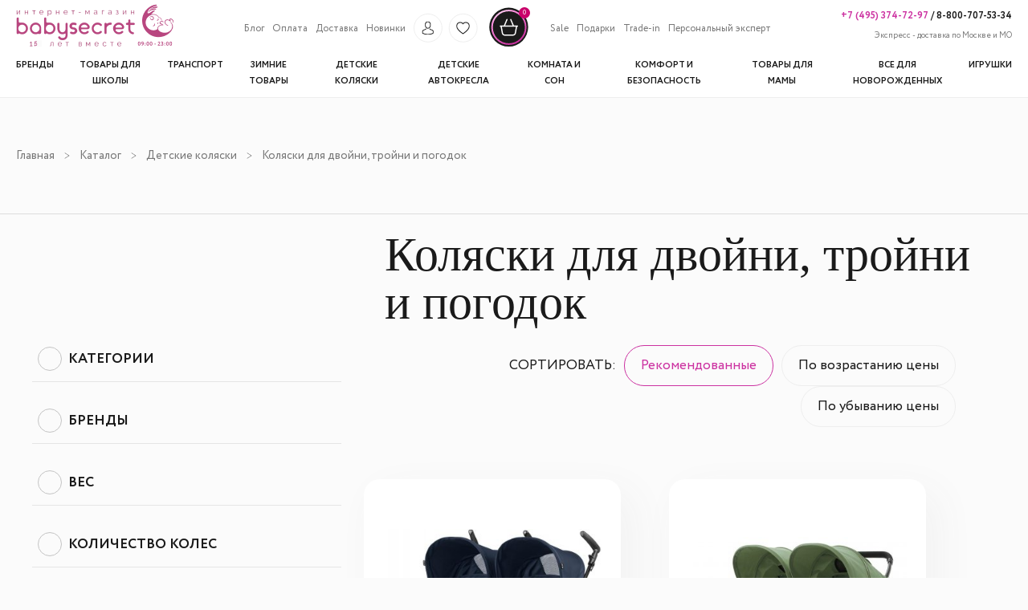

--- FILE ---
content_type: text/html; charset=UTF-8
request_url: https://babysecret.ru/catalog/kolaski-dla-dvojni-i-pogodok
body_size: 32318
content:
<!DOCTYPE html><!--[if lt IE 7]><html class="no-js lt-ie9 lt-ie8 lt-ie7" lang="en"> <![endif]--><!--[if IE 7]><html class="no-js lt-ie9 lt-ie8" lang="en"> <![endif]--><!--[if IE 8]><html class="no-js lt-ie9" lang="en"> <![endif]--><!--[if IE 9 ]><html class="ie9 no-js"> <![endif]--><!--[if (gt IE 9)|!(IE)]><!--><html class="no-js"> <!--<![endif]--><head><script type="text/javascript">(function(m,e,t,r,i,k,a){m[i]=m[i]||function(){(m[i].a=m[i].a||[]).push(arguments)};m[i].l=1*new Date();for(var j=0;j<document.scripts.length;j++){if(document.scripts[j].src===r){return;}}k=e.createElement(t),a=e.getElementsByTagName(t)[0],k.async=1,k.src=r,a.parentNode.insertBefore(k,a)})(window,document,"script","https://mc.yandex.ru/metrika/tag.js","ym");ym(50400550,"init",{clickmap:true,trackLinks:true,accurateTrackBounce:true,webvisor:true,ecommerce:"dataLayer"});</script><noscript><div><img src="https://mc.yandex.ru/watch/50400550" style="position:absolute; left:-9999px;" alt=""/></div></noscript><meta charset="UTF-8"><meta name="viewport" content="width=device-width, initial-scale=1.0"><meta name="yandex-verification" content="40914419c930d45e"/><meta name="google-site-verification" content="44axbPKfXyyeXM4DgWAA3O4PRu0H7Yth_T2V-OUp0jQ"/><meta name="csrf-param" content="_csrf-frontend"><meta name="csrf-token" content="CJcz1eJruovoT0mhg4IEiwkFHauUFW5SnhMmYt9QQXZk0trKBmCfgJlflYP4l4DEfRPN37o29zK6TltSjLOHeQ=="><link href="https://fonts.googleapis.com/css2?family=Cormorant:wght@400;700&display=swap" rel="stylesheet"><title>Коляски для двойни, тройни и погодок купить с доставкой по Москве и России. Большой каталог, выгодные цены в Интернет-магазине</title><meta name="description" content="В Интернет-магазине Babysecret широкий ассортимент колясок для двойни, тройни и погодок по привлекательным ценам. Быстрая доставка по Москве и России! Акции и скидки!"><link type="image/png" href="/assets/556b4634/img/favicon.ico" rel="icon"><link type="image/png" href="/assets/556b4634/baby/favicon.png" rel="icon"><link href="/assets/f79d86de/css/bootstrap.css" rel="stylesheet"><link href="/assets/556b4634/ion.rangeSlider.css" rel="stylesheet"><link href="/assets/556b4634/css/range_slider.css" rel="stylesheet"><link href="/assets/556b4634/css/normalize.css" rel="stylesheet"><link href="/assets/556b4634/css/reset.css" rel="stylesheet"><link href="/assets/556b4634/css/selectric.css" rel="stylesheet"><link href="/assets/556b4634/css/style.css" rel="stylesheet"><link href="/assets/556b4634/css/theme-styles.css" rel="stylesheet"><link href="/assets/556b4634/css/header.css" rel="stylesheet"><link href="/assets/556b4634/css/all_brands.css" rel="stylesheet"><link href="/assets/556b4634/css/slick.css" rel="stylesheet"><link href="/assets/556b4634/css/slider.css" rel="stylesheet"><link href="/assets/556b4634/css/flickity.css" rel="stylesheet"><link href="/assets/556b4634/css/catalog.css" rel="stylesheet"><link href="/assets/556b4634/css/card.css" rel="stylesheet"><link href="/assets/556b4634/css/cart.css" rel="stylesheet"><link href="/assets/556b4634/css/profile.css" rel="stylesheet"><link href="/assets/556b4634/css/trade-in.css" rel="stylesheet"><link href="/assets/556b4634/css/concierge-service.css" rel="stylesheet"><link href="/assets/556b4634/css/slideshow.css" rel="stylesheet"><link href="/assets/556b4634/css/registration.css" rel="stylesheet"><script src="//ajax.googleapis.com/ajax/libs/jquery/1.11.0/jquery.min.js"></script><script type="text/javascript">let site_key="6Ld7JI4rAAAAAPAzUf_3WTZhh8wZZmyeQqC3gyUC";let base_url="/assets/556b4634";let page_controller="product/category";let use_metrics="1";</script><!--[if lt IE 9]><script src="//html5shiv.googlecode.com/svn/trunk/html5.js" type="text/javascript"></script><![endif]--><script type="text/javascript">if(page_controller!=="site/index"){var Shopify=Shopify||{};Shopify.shop="babysecret.ru";Shopify.theme={"name":"Express Order","id":198096712,"theme_store_id":null,"role":"main"};Shopify.theme.handle="null";Shopify.theme.style={"id":null,"handle":null};Shopify.doNotTriggerClickOnThumb=false;window.Shopify=window.Shopify||{};window.Shopify.Checkout=window.Shopify.Checkout||{};window.Shopify.Checkout.apiHost="ella-demo-8.myshopify.com";window.Shopify.Checkout.rememberMeHost="pay.shopify.com";window.Shopify.Checkout.rememberMeAccessToken="SmtFczVjN0hrZWc5S3lWZ0dNS1I4b2lWYUs2ZnVPdWhTSHlNaTB1d01lakFaNzd3OEZTUllNS1VQTHVWZ2o5Ly0tekk2RTgzZUg2UC9MVFQvT01ac0hVQT09--15b9755355f7ff608c8f0daa15fb1275dcb29a34";window.Shopify.Checkout.sheetStyleSheetUrl="\/\/cdn.shopify.com\/s\/assets\/shared\/sheet\/main-96401b3649aa598b68f0e4e7088e24de69b99ece86552d247b7a7fb8d380c3c6.css";window.ShopifyPaypalV4VisibilityTracking=false;window.ShopifyAnalytics=window.ShopifyAnalytics||{};window.ShopifyAnalytics.meta=window.ShopifyAnalytics.meta||{};window.ShopifyAnalytics.meta.currency='USD';var meta={"page":{"pageType":"home"}};for(var attr in meta){window.ShopifyAnalytics.meta[attr]=meta[attr];}window.ShopifyAnalytics.merchantGoogleAnalytics=function(){};var wf=document.createElement('script');wf.src=('https:'==document.location.protocol?'https':'http')+'://ajax.googleapis.com/ajax/libs/webfont/1/webfont.js';wf.type='text/javascript';wf.async='true';var s=document.getElementsByTagName('script')[0];s.parentNode.insertBefore(wf,s);window.ajax_cart=true;window.money_format="<span class=money> ${{amount}} </span>";window.shop_currency="USD";window.show_multiple_currencies=true;window.loading_url="//cdn.shopify.com/s/files/1/1825/4753/t/42/assets/loading.gif?9162384136091724070";window.use_color_swatch=true;window.product_image_resize=false;window.enable_sidebar_multiple_choice=false;window.dropdowncart_type="hover";window.file_url="//cdn.shopify.com/s/files/1/1825/4753/files/?9162384136091724070";window.asset_url="";window.images_size={is_crop:false,ratio_width:1,ratio_height:1.35,};window.inventory_text={in_stock:"In stock",many_in_stock:"Many in stock",out_of_stock:"Out of stock",add_to_cart:"Add to Cart",sold_out:"Sold Out",unavailable:"Unavailable"};window.multi_lang=false;}</script><style>@font-face{font-display:swap;font-family:'Glyphicons Halflings';src:url(/fonts/glyphicons-halflings-regular.woff2)}@font-face{font-display:swap;font-family:'FontAwesome';src:url(/fonts/fontawesome-webfont.woff2)}.rc-expanded #rc-copyright{display:none!important}</style><script type="text/javascript">(function(m,e,t,r,i,k,a){m[i]=m[i]function(){(m[i].a=m[i].a[]).push(arguments)};m[i].l=1*new Date();for(var j=0;j<document.scripts.length;j++){if(document.scripts[j].src===r){return;}}k=e.createElement(t),a=e.getElementsByTagName(t)[0],k.async=1,k.src=r,a.parentNode.insertBefore(k,a)})(window,document,"script","https://mc.yandex.ru/metrika/tag.js","ym");ym(50400550,"init",{clickmap:true,trackLinks:true,accurateTrackBounce:true,webvisor:true,ecommerce:"dataLayer"});</script><noscript><div><img src="https://mc.yandex.ru/watch/50400550" style="position:absolute; left:-9999px;" alt=""/></div></noscript></head><body id="ella-halothemes" class="template-index"><div style="display: none"><a class="rc-copyright" href="http://redconnect.ru">Сервис обратного звонка RedConnect</a></div><div class="mobile-background hide"></div><header class="header"><div class="wrapper"><div class="mobile-header-phones"><a href="tel:+74953747297" class="phone_rose">+7 (495) 374-72-97</a> /<a href="tel:88007075334"> 8-800-707-53-34</a></div><div class="header-top-mobile desktop-hide"><div class="flex"><div class="hamburger-btn"><div class="bar1"></div><div class="bar2"></div><div class="bar3"></div></div><a href="/"><img class="header-logo-mobile" src="/assets/556b4634/img/mobile-header.svg" alt=""></a></div><div class="flex"><a id="show-login-modal-mobile" class="login-icon" href="#"><img src="/assets/556b4634/img/header-profile.svg" alt=""></a><div class="login-modal-mobile"><p class="login-popup__title">Вход</p><form id="login-form-popup" action="/login" method="post" autocomplete="off"><input type="hidden" name="_csrf-frontend" value="CJcz1eJruovoT0mhg4IEiwkFHauUFW5SnhMmYt9QQXZk0trKBmCfgJlflYP4l4DEfRPN37o29zK6TltSjLOHeQ=="><div class="placeholder field-loginform-username required"><input type="text" id="loginform-username" class="form-control rectangle" name="LoginForm[username]" placeholder="Логин" autocomplete="off" style="width:100% !important;" aria-required="true"><p class="help-block help-block-error"></p></div><div class="placeholder field-loginform-password required"><input type="password" id="loginform-password" class="form-control rectangle" name="LoginForm[password]" placeholder="Пароль" autocomplete="off" style="width:100% !important;" aria-required="true"><p class="help-block help-block-error"></p></div><div class="placeholder field-loginform-rememberme"><div class="check"><input type="hidden" name="LoginForm[rememberMe]" value="0"><input type="checkbox" id="loginform-rememberme" name="LoginForm[rememberMe]" value="1"><label class="remember-me-label" for="loginform-rememberme">Запомнить меня</label></div><div class="col-lg-8"><p class="help-block help-block-error"></p></div></div><button type="submit" class="btn-border promo-block-btn cart-btn">Войти</button><div style="margin: 15px;"></div><div class="row registration-block"><div class="col-sm-6 text-left pull-left"><a class="main-link" href="/registration">Регистрация</a></div><div class="col-sm-6 text-right pull-right"><a class="main-link" href="/password-recovery">Забыли пароль ?</a></div></div></form></div><a href="/cart" id="cartToggleMobile"><img class="shop-logo-mobile" src="/assets/556b4634/img/header-shop.svg" alt=""><span id="cartCountMobile"> 0 </span></a></div></div><div class="header-top"><a href="/"><img class="header-logo mobile-hide" src="/assets/556b4634/img/logo.png" alt=""></a><div class="header-search hide"><div class="search-logo"><img class="search-icon mobile-hide" src="/assets/556b4634/img/header-search-mini.svg" alt=""><img class="search-icon desktop-hide" src="/assets/556b4634/img/search-mobile.svg" alt=""></div><form action="/search" method="get" class="input-group search-bar" role="search"><input type="text" name="q" placeholder="Введите текст" value="" placeholder="поиск" class="input-group-field search-field" aria-label="Поиск товаров" autocomplete="off"></form><div class="reset-search"><img class="close-search mobile-hide" src="/assets/556b4634/img/close-search.png" alt=""><div class="close-search desktop-hide">></div></div></div><div class="header-top-menu"><ul class="header-top-menu-items"><li class="header-top-menu-link mobile-list-header desktop-hide">ИНФОРМАЦИЯ</li><li class="header-top-menu-link"><a class="main-link" href="/site/blog">Блог</a></li><li class="header-top-menu-link"><a class="main-link" href="/pages/oplata">Оплата</a></li><li class="header-top-menu-link"><a class="main-link" href="/pages/dostavka">Доставка</a></li><li class="header-top-menu-link"><a class="main-link" href="/new">Новинки</a></li><li id="account-menu-link" class="header-top-menu-img"><a id="show-login-modal" class="login-icon" href="#"><img src="/assets/556b4634/img/header-profile.svg" alt=""></a><div class="login-modal"><p class="login-popup__title">Вход</p><form id="login-form-popup" action="/login" method="post" autocomplete="off"><input type="hidden" name="_csrf-frontend" value="CJcz1eJruovoT0mhg4IEiwkFHauUFW5SnhMmYt9QQXZk0trKBmCfgJlflYP4l4DEfRPN37o29zK6TltSjLOHeQ=="><div class="placeholder field-loginform-username required"><input type="text" id="loginform-username" class="form-control rectangle" name="LoginForm[username]" placeholder="Логин" autocomplete="off" style="width:100% !important;" aria-required="true"><p class="help-block help-block-error"></p></div><div class="placeholder field-loginform-password required"><input type="password" id="loginform-password" class="form-control rectangle" name="LoginForm[password]" placeholder="Пароль" autocomplete="off" style="width:100% !important;" aria-required="true"><p class="help-block help-block-error"></p></div><div class="placeholder field-loginform-rememberme"><div class="check"><input type="hidden" name="LoginForm[rememberMe]" value="0"><input type="checkbox" id="loginform-rememberme" name="LoginForm[rememberMe]" value="1"><label class="remember-me-label" for="loginform-rememberme">Запомнить меня</label></div><div class="col-lg-8"><p class="help-block help-block-error"></p></div></div><button type="submit" class="btn-border promo-block-btn cart-btn">Войти</button><div style="margin: 15px;"></div><div class="row registration-block"><div class="col-sm-6 text-left pull-left"><a class="main-link" href="/registration">Регистрация</a></div><div class="col-sm-6 text-right pull-right"><a class="main-link" href="/password-recovery">Забыли пароль ?</a></div></div></form></div></li><li class="header-top-menu-img"><a href="/wish-list"><img src="/assets/556b4634/img/header-favorite.svg" alt=""></a></li><li class="header-top-menu-img"><img class="search-icon" src="/assets/556b4634/img/header-search-mini.svg" alt=""></li><li class="header-top-menu-img last-img"><a href="/cart" id="cartToggle"><img src="/assets/556b4634/img/header-shop.svg" alt=""><span id="cartCount"> 0 </span></a></li><li class="header-top-menu-link"><a class="main-link" href="/sale">Sale</a></li><li class="header-top-menu-link"><a class="main-link" href="/gifts">Подарки</a></li><li class="header-top-menu-link"><a class="main-link" href="/site/trade-in">Trade-in</a></li><li class="header-top-menu-link"><a class="main-link" href="/pages/concierge-service">Персональный эксперт</a></li></ul></div><div class="header-contacts"><div class="header-contacts-phones"><a href="tel:+74953747297" class="phone_rose">+7 (495) 374-72-97</a> /<a href="tel:88007075334"> 8-800-707-53-34</a></div><div class="header-contacts-delivery"><span>Экспресс - доставка по Москве и МО</span></div></div><nav class="header-nav" role="navigation" itemscope itemtype="https://schema.org/SiteNavigationElement"><ul class="header-nav-list" itemprop="about" itemscope itemtype="https://schema.org/ItemList"><li class="header-nav-list-item mobile-list-header desktop-hide">КАТАЛОГ</li><li class="header-nav-list-item" itemprop="itemListElement" itemscope itemtype="https://schema.org/ItemList"><a class="main-link" href="/product/all-brands" itemprop="url"><span>Бренды</span></a><meta itemprop="name" content="Бренды"></li><li class="header-nav-list-item" itemprop="itemListElement" itemscope itemtype="https://schema.org/ItemList"><a class="main-link" href="/catalog/vse-dla-skoly" itemprop="url"><span>Товары для школы</span></a><meta itemprop="name" content="Товары для школы"><div class="dropdown-submenu dropdown-menu left-dropdown-menu" dir="ltr" itemprop="itemListElement" itemscope itemtype="https://schema.org/ItemList"><div class="level-2-item" itemprop="itemListElement" itemscope itemtype="https://schema.org/ItemList"><a href="/catalog/rastusie-party-transformery" class="main-nav-level-2 left-item" itemprop="url"> Растущие парты-трансформеры </a><meta itemprop="name" content="Растущие парты-трансформеры"></div><div class="level-2-item" itemprop="itemListElement" itemscope itemtype="https://schema.org/ItemList"><a href="/catalog/komplekt-parta-s-kreslom" class="main-nav-level-2 left-item" itemprop="url"> Растущие парты-трансформеры со стулом </a><meta itemprop="name" content="Растущие парты-трансформеры со стулом"></div><div class="level-2-item has-children" itemprop="itemListElement" itemscope itemtype="https://schema.org/ItemList"><a href="/catalog/stoly-stulya-kresla-3186" class="main-nav-level-2 left-item" itemprop="url"><span class="has-children-name">Столы, стулья, кресла</span><img class="has-children-arrow" src="/assets/556b4634/img/iconex-light-right.png" alt=""><img class="has-children-arrow-hover" src="/assets/556b4634/img/iconex-light-right-nv8.png" alt=""></a><meta itemprop="name" content="Столы, стулья, кресла"><ul class="menu-level-3" itemprop="itemListElement" itemscope itemtype="https://schema.org/ItemList"><li itemprop="itemListElement" itemscope itemtype="https://schema.org/ItemList"><a data-id="151" href="/catalog/pismennye-stoly" itemprop="url"> Письменные и компьютерные столы </a><meta itemprop="name" content="Письменные и компьютерные столы"></li><li itemprop="itemListElement" itemscope itemtype="https://schema.org/ItemList"><a data-id="155" href="/catalog/skolnye-stula-i-kresla" itemprop="url"> Школьные стулья и кресла </a><meta itemprop="name" content="Школьные стулья и кресла"></li><li itemprop="itemListElement" itemscope itemtype="https://schema.org/ItemList"><a data-id="3036" href="/catalog/skolnye-tumby" itemprop="url"> Школьные тумбы </a><meta itemprop="name" content="Школьные тумбы"></li><li itemprop="itemListElement" itemscope itemtype="https://schema.org/ItemList"><a data-id="3354" href="/catalog/cehly-poduski-podlozki" itemprop="url"> Чехлы, подушки, подложки </a><meta itemprop="name" content="Чехлы, подушки, подложки"></li></ul></div><div class="level-2-item" itemprop="itemListElement" itemscope itemtype="https://schema.org/ItemList"><a href="/catalog/pristavki-i-moduli-k-partam-i-stolam" class="main-nav-level-2 left-item" itemprop="url"> Приставки и модули к партам и столам </a><meta itemprop="name" content="Приставки и модули к партам и столам"></div><div class="level-2-item" itemprop="itemListElement" itemscope itemtype="https://schema.org/ItemList"><a href="/catalog/nastolnye-lampy" class="main-nav-level-2 left-item" itemprop="url"> Настольные лампы </a><meta itemprop="name" content="Настольные лампы"></div><div class="level-2-item has-children" itemprop="itemListElement" itemscope itemtype="https://schema.org/ItemList"><a href="/catalog/sumki-rancy-chemodany-3187" class="main-nav-level-2 left-item" itemprop="url"><span class="has-children-name">Сумки, ранцы, чемоданы</span><img class="has-children-arrow" src="/assets/556b4634/img/iconex-light-right.png" alt=""><img class="has-children-arrow-hover" src="/assets/556b4634/img/iconex-light-right-nv8.png" alt=""></a><meta itemprop="name" content="Сумки, ранцы, чемоданы"><ul class="menu-level-3" itemprop="itemListElement" itemscope itemtype="https://schema.org/ItemList"><li itemprop="itemListElement" itemscope itemtype="https://schema.org/ItemList"><a data-id="3375" href="/catalog/devockam" itemprop="url"> Школьные ранцы и рюкзаки для девочек </a><meta itemprop="name" content="Школьные ранцы и рюкзаки для девочек"></li><li itemprop="itemListElement" itemscope itemtype="https://schema.org/ItemList"><a data-id="3376" href="/catalog/malcikam" itemprop="url"> Школьные ранцы и рюкзаки для мальчиков </a><meta itemprop="name" content="Школьные ранцы и рюкзаки для мальчиков"></li><li itemprop="itemListElement" itemscope itemtype="https://schema.org/ItemList"><a data-id="3194" href="/catalog/sumki-dlya-obuvi-3194" itemprop="url"> Сумки для обуви </a><meta itemprop="name" content="Сумки для обуви"></li><li itemprop="itemListElement" itemscope itemtype="https://schema.org/ItemList"><a data-id="2574" href="/catalog/detskie-sumki" itemprop="url"> Детские сумки </a><meta itemprop="name" content="Детские сумки"></li><li itemprop="itemListElement" itemscope itemtype="https://schema.org/ItemList"><a data-id="2633" href="/catalog/termosumki-i-lanc-boksy" itemprop="url"> Термосумки и ланч боксы </a><meta itemprop="name" content="Термосумки и ланч боксы"></li><li itemprop="itemListElement" itemscope itemtype="https://schema.org/ItemList"><a data-id="2837" href="/catalog/detskie-cemodany-na-kolesikah" itemprop="url"> Детские чемоданы на колесиках </a><meta itemprop="name" content="Детские чемоданы на колесиках"></li></ul></div><div class="level-2-item has-children" itemprop="itemListElement" itemscope itemtype="https://schema.org/ItemList"><a href="/catalog/shkolnye-prinadlezhnosti-3195" class="main-nav-level-2 left-item" itemprop="url"><span class="has-children-name">Школьные принадлежности</span><img class="has-children-arrow" src="/assets/556b4634/img/iconex-light-right.png" alt=""><img class="has-children-arrow-hover" src="/assets/556b4634/img/iconex-light-right-nv8.png" alt=""></a><meta itemprop="name" content="Школьные принадлежности"><ul class="menu-level-3" itemprop="itemListElement" itemscope itemtype="https://schema.org/ItemList"><li itemprop="itemListElement" itemscope itemtype="https://schema.org/ItemList"><a data-id="3043" href="/catalog/skolnye-penaly" itemprop="url"> Школьные пеналы </a><meta itemprop="name" content="Школьные пеналы"></li><li itemprop="itemListElement" itemscope itemtype="https://schema.org/ItemList"><a data-id="3044" href="/catalog/skolnye-papki" itemprop="url"> Школьные папки </a><meta itemprop="name" content="Школьные папки"></li><li itemprop="itemListElement" itemscope itemtype="https://schema.org/ItemList"><a data-id="3045" href="/catalog/kanctovary-3045" itemprop="url"> Канцтовары </a><meta itemprop="name" content="Канцтовары"></li><li itemprop="itemListElement" itemscope itemtype="https://schema.org/ItemList"><a data-id="3364" href="/catalog/podstavki-i-derzateli-dla-knig" itemprop="url"> Подставки и держатели для книг </a><meta itemprop="name" content="Подставки и держатели для книг"></li><li itemprop="itemListElement" itemscope itemtype="https://schema.org/ItemList"><a data-id="3113" href="/catalog/nabory-kancelarskih-prinadleznostej" itemprop="url"> Наборы канцелярских принадлежностей </a><meta itemprop="name" content="Наборы канцелярских принадлежностей"></li></ul></div><div class="level-3-place"></div></div></li><li class="header-nav-list-item" itemprop="itemListElement" itemscope itemtype="https://schema.org/ItemList"><a class="main-link" href="/catalog/transport" itemprop="url"><span>Транспорт</span></a><meta itemprop="name" content="Транспорт"><div class="dropdown-submenu dropdown-menu left-dropdown-menu" dir="ltr" itemprop="itemListElement" itemscope itemtype="https://schema.org/ItemList"><div class="level-2-item has-children" itemprop="itemListElement" itemscope itemtype="https://schema.org/ItemList"><a href="/catalog/velosipedy" class="main-nav-level-2 left-item" itemprop="url"><span class="has-children-name">Велосипеды</span><img class="has-children-arrow" src="/assets/556b4634/img/iconex-light-right.png" alt=""><img class="has-children-arrow-hover" src="/assets/556b4634/img/iconex-light-right-nv8.png" alt=""></a><meta itemprop="name" content="Велосипеды"><ul class="menu-level-3" itemprop="itemListElement" itemscope itemtype="https://schema.org/ItemList"><li itemprop="itemListElement" itemscope itemtype="https://schema.org/ItemList"><a data-id="2783" href="/catalog/trehkolesnye-velosipedy" itemprop="url"> Трехколесные велосипеды </a><meta itemprop="name" content="Трехколесные велосипеды"></li><li itemprop="itemListElement" itemscope itemtype="https://schema.org/ItemList"><a data-id="3281" href="/catalog/16-dujmov-rost-95-120-sm" itemprop="url"> 16 дюймов; рост 95-120 см </a><meta itemprop="name" content="16 дюймов; рост 95-120 см"></li><li itemprop="itemListElement" itemscope itemtype="https://schema.org/ItemList"><a data-id="3282" href="/catalog/18-dujmov-rost-100-125-sm" itemprop="url"> 18 дюймов; рост 100-125 см </a><meta itemprop="name" content="18 дюймов; рост 100-125 см"></li><li itemprop="itemListElement" itemscope itemtype="https://schema.org/ItemList"><a data-id="3283" href="/catalog/20-dujmov-rost-105-130-sm" itemprop="url"> 20 дюймов; рост 105-130 см </a><meta itemprop="name" content="20 дюймов; рост 105-130 см"></li><li itemprop="itemListElement" itemscope itemtype="https://schema.org/ItemList"><a data-id="3284" href="/catalog/24-dujmov-rost-110-145-sm" itemprop="url"> 24 дюймов; рост 110-145 см </a><meta itemprop="name" content="24 дюймов; рост 110-145 см"></li></ul></div><div class="level-2-item" itemprop="itemListElement" itemscope itemtype="https://schema.org/ItemList"><a href="/catalog/begovely" class="main-nav-level-2 left-item" itemprop="url"> Беговелы </a><meta itemprop="name" content="Беговелы"></div><div class="level-2-item has-children" itemprop="itemListElement" itemscope itemtype="https://schema.org/ItemList"><a href="/catalog/samokaty" class="main-nav-level-2 left-item" itemprop="url"><span class="has-children-name">Самокаты</span><img class="has-children-arrow" src="/assets/556b4634/img/iconex-light-right.png" alt=""><img class="has-children-arrow-hover" src="/assets/556b4634/img/iconex-light-right-nv8.png" alt=""></a><meta itemprop="name" content="Самокаты"><ul class="menu-level-3" itemprop="itemListElement" itemscope itemtype="https://schema.org/ItemList"><li itemprop="itemListElement" itemscope itemtype="https://schema.org/ItemList"><a data-id="3092" href="/catalog/dvuhkolesnye-samokaty" itemprop="url"> Двухколесные самокаты </a><meta itemprop="name" content="Двухколесные самокаты"></li><li itemprop="itemListElement" itemscope itemtype="https://schema.org/ItemList"><a data-id="3093" href="/catalog/trehkolesnye-samokaty" itemprop="url"> Трехколесные самокаты </a><meta itemprop="name" content="Трехколесные самокаты"></li><li itemprop="itemListElement" itemscope itemtype="https://schema.org/ItemList"><a data-id="3096" href="/catalog/elektrosamokaty" itemprop="url"> Электросамокаты </a><meta itemprop="name" content="Электросамокаты"></li><li itemprop="itemListElement" itemscope itemtype="https://schema.org/ItemList"><a data-id="4063" href="/catalog/elektroskutery" itemprop="url"> Электроскутеры </a><meta itemprop="name" content="Электроскутеры"></li><li itemprop="itemListElement" itemscope itemtype="https://schema.org/ItemList"><a data-id="3276" href="/catalog/trukovye-samokaty" itemprop="url"> Детские трюковые самокаты </a><meta itemprop="name" content="Детские трюковые самокаты"></li><li itemprop="itemListElement" itemscope itemtype="https://schema.org/ItemList"><a data-id="3277" href="/catalog/gorodskie-samokaty" itemprop="url"> Городские самокаты </a><meta itemprop="name" content="Городские самокаты"></li><li itemprop="itemListElement" itemscope itemtype="https://schema.org/ItemList"><a data-id="3291" href="/catalog/samokaty-dla-nacinausih" itemprop="url"> Самокаты для начинающих </a><meta itemprop="name" content="Самокаты для начинающих"></li></ul></div><div class="level-2-item has-children" itemprop="itemListElement" itemscope itemtype="https://schema.org/ItemList"><a href="/catalog/elektromobili" class="main-nav-level-2 left-item" itemprop="url"><span class="has-children-name">Электромобили</span><img class="has-children-arrow" src="/assets/556b4634/img/iconex-light-right.png" alt=""><img class="has-children-arrow-hover" src="/assets/556b4634/img/iconex-light-right-nv8.png" alt=""></a><meta itemprop="name" content="Электромобили"><ul class="menu-level-3" itemprop="itemListElement" itemscope itemtype="https://schema.org/ItemList"><li itemprop="itemListElement" itemscope itemtype="https://schema.org/ItemList"><a data-id="3304" href="/catalog/sedany" itemprop="url"> Детские электромобили седаны </a><meta itemprop="name" content="Детские электромобили седаны"></li><li itemprop="itemListElement" itemscope itemtype="https://schema.org/ItemList"><a data-id="3305" href="/catalog/dzipy" itemprop="url"> Джипы </a><meta itemprop="name" content="Джипы"></li><li itemprop="itemListElement" itemscope itemtype="https://schema.org/ItemList"><a data-id="3306" href="/catalog/polnyj-privod-4h4" itemprop="url"> Полный привод 4х4 </a><meta itemprop="name" content="Полный привод 4х4"></li><li itemprop="itemListElement" itemscope itemtype="https://schema.org/ItemList"><a data-id="2529" href="/catalog/elektromotocikly" itemprop="url"> Электромотоциклы </a><meta itemprop="name" content="Электромотоциклы"></li><li itemprop="itemListElement" itemscope itemtype="https://schema.org/ItemList"><a data-id="2531" href="/catalog/kvadrocikly" itemprop="url"> Квадроциклы </a><meta itemprop="name" content="Квадроциклы"></li><li itemprop="itemListElement" itemscope itemtype="https://schema.org/ItemList"><a data-id="3455" href="/catalog/procij-elektrotransport" itemprop="url"> Прочий электротранспорт </a><meta itemprop="name" content="Прочий электротранспорт"></li></ul></div><div class="level-2-item has-children" itemprop="itemListElement" itemscope itemtype="https://schema.org/ItemList"><a href="/catalog/benzinovyj-transport" class="main-nav-level-2 left-item" itemprop="url"><span class="has-children-name">Бензиновый транспорт</span><img class="has-children-arrow" src="/assets/556b4634/img/iconex-light-right.png" alt=""><img class="has-children-arrow-hover" src="/assets/556b4634/img/iconex-light-right-nv8.png" alt=""></a><meta itemprop="name" content="Бензиновый транспорт"><ul class="menu-level-3" itemprop="itemListElement" itemscope itemtype="https://schema.org/ItemList"><li itemprop="itemListElement" itemscope itemtype="https://schema.org/ItemList"><a data-id="3540" href="/catalog/kvadrocikly-benzinovye" itemprop="url"> Квадроциклы бензиновые </a><meta itemprop="name" content="Квадроциклы бензиновые"></li><li itemprop="itemListElement" itemscope itemtype="https://schema.org/ItemList"><a data-id="3543" href="/catalog/motocikly-benzinovye" itemprop="url"> Бензиновые мотоциклы </a><meta itemprop="name" content="Бензиновые мотоциклы"></li></ul></div><div class="level-2-item" itemprop="itemListElement" itemscope itemtype="https://schema.org/ItemList"><a href="/catalog/pedalnye-mashiny" class="main-nav-level-2 left-item" itemprop="url"> Педальные машины </a><meta itemprop="name" content="Педальные машины"></div><div class="level-2-item" itemprop="itemListElement" itemscope itemtype="https://schema.org/ItemList"><a href="/catalog/velomobili" class="main-nav-level-2 left-item" itemprop="url"> Веломобили </a><meta itemprop="name" content="Веломобили"></div><div class="level-2-item has-children" itemprop="itemListElement" itemscope itemtype="https://schema.org/ItemList"><a href="/catalog/tolokary-katalki" class="main-nav-level-2 left-item" itemprop="url"><span class="has-children-name">Толокары</span><img class="has-children-arrow" src="/assets/556b4634/img/iconex-light-right.png" alt=""><img class="has-children-arrow-hover" src="/assets/556b4634/img/iconex-light-right-nv8.png" alt=""></a><meta itemprop="name" content="Толокары"><ul class="menu-level-3" itemprop="itemListElement" itemscope itemtype="https://schema.org/ItemList"><li itemprop="itemListElement" itemscope itemtype="https://schema.org/ItemList"><a data-id="3317" href="/catalog/tolokary-s-roditelskoj-ruckoj" itemprop="url"> Толокары с родительской ручкой </a><meta itemprop="name" content="Толокары с родительской ручкой"></li><li itemprop="itemListElement" itemscope itemtype="https://schema.org/ItemList"><a data-id="3318" href="/catalog/tolokary-bez-roditelskoj-rucki" itemprop="url"> Толокары без родительской ручки </a><meta itemprop="name" content="Толокары без родительской ручки"></li><li itemprop="itemListElement" itemscope itemtype="https://schema.org/ItemList"><a data-id="3319" href="/catalog/katalki" itemprop="url"> Каталки </a><meta itemprop="name" content="Каталки"></li></ul></div><div class="level-2-item has-children" itemprop="itemListElement" itemscope itemtype="https://schema.org/ItemList"><a href="/catalog/aksessuary-dla-transporta" class="main-nav-level-2 left-item" itemprop="url"><span class="has-children-name">Аксессуары для детского транспорта</span><img class="has-children-arrow" src="/assets/556b4634/img/iconex-light-right.png" alt=""><img class="has-children-arrow-hover" src="/assets/556b4634/img/iconex-light-right-nv8.png" alt=""></a><meta itemprop="name" content="Аксессуары для детского транспорта"><ul class="menu-level-3" itemprop="itemListElement" itemscope itemtype="https://schema.org/ItemList"><li itemprop="itemListElement" itemscope itemtype="https://schema.org/ItemList"><a data-id="3357" href="/catalog/slemy-i-zasita" itemprop="url"> Шлемы и защита для детей </a><meta itemprop="name" content="Шлемы и защита для детей"></li><li itemprop="itemListElement" itemscope itemtype="https://schema.org/ItemList"><a data-id="3287" href="/catalog/zapasnye-i-smennye-casti" itemprop="url"> Запасные и сменные части </a><meta itemprop="name" content="Запасные и сменные части "></li><li itemprop="itemListElement" itemscope itemtype="https://schema.org/ItemList"><a data-id="3356" href="/catalog/dekorativnye-i-funkcionalnye-elementy" itemprop="url"> Декоративные и функциональные элементы </a><meta itemprop="name" content="Декоративные и функциональные элементы"></li></ul></div><div class="level-3-place"></div></div></li><li class="header-nav-list-item" itemprop="itemListElement" itemscope itemtype="https://schema.org/ItemList"><a class="main-link" href="/catalog/zimnie-tovary" itemprop="url"><span>Зимние товары</span></a><meta itemprop="name" content="Зимние товары"><div class="dropdown-submenu dropdown-menu left-dropdown-menu" dir="ltr" itemprop="itemListElement" itemscope itemtype="https://schema.org/ItemList"><div class="level-2-item" itemprop="itemListElement" itemscope itemtype="https://schema.org/ItemList"><a href="/catalog/konverty-i-mufty" class="main-nav-level-2 left-item" itemprop="url"> Конверты и муфты </a><meta itemprop="name" content="Конверты и муфты"></div><div class="level-2-item has-children" itemprop="itemListElement" itemscope itemtype="https://schema.org/ItemList"><a href="/catalog/karnavalnye-kostumy" class="main-nav-level-2 left-item" itemprop="url"><span class="has-children-name">Карнавальные костюмы</span><img class="has-children-arrow" src="/assets/556b4634/img/iconex-light-right.png" alt=""><img class="has-children-arrow-hover" src="/assets/556b4634/img/iconex-light-right-nv8.png" alt=""></a><meta itemprop="name" content="Карнавальные костюмы"><ul class="menu-level-3" itemprop="itemListElement" itemscope itemtype="https://schema.org/ItemList"><li itemprop="itemListElement" itemscope itemtype="https://schema.org/ItemList"><a data-id="2736" href="/catalog/karnavalnye-kostumy-dla-devocek" itemprop="url"> Карнавальные костюмы для девочек </a><meta itemprop="name" content="Карнавальные костюмы для девочек"></li><li itemprop="itemListElement" itemscope itemtype="https://schema.org/ItemList"><a data-id="2737" href="/catalog/karnavalnye-kostumy-dla-malcikov" itemprop="url"> Карнавальные костюмы для мальчиков </a><meta itemprop="name" content="Карнавальные костюмы для мальчиков"></li></ul></div><div class="level-2-item has-children" itemprop="itemListElement" itemscope itemtype="https://schema.org/ItemList"><a href="/catalog/tyubingi-sanki-snegokaty-3237" class="main-nav-level-2 left-item" itemprop="url"><span class="has-children-name">Тюбинги, санки, снегокаты</span><img class="has-children-arrow" src="/assets/556b4634/img/iconex-light-right.png" alt=""><img class="has-children-arrow-hover" src="/assets/556b4634/img/iconex-light-right-nv8.png" alt=""></a><meta itemprop="name" content="Тюбинги, санки, снегокаты"><ul class="menu-level-3" itemprop="itemListElement" itemscope itemtype="https://schema.org/ItemList"><li itemprop="itemListElement" itemscope itemtype="https://schema.org/ItemList"><a data-id="139" href="/catalog/sanki-kolaski" itemprop="url"> Санки-коляски </a><meta itemprop="name" content="Санки-коляски"></li></ul></div><div class="level-2-item has-children" itemprop="itemListElement" itemscope itemtype="https://schema.org/ItemList"><a href="/catalog/iskusstvennye-elki" class="main-nav-level-2 left-item" itemprop="url"><span class="has-children-name">Товары к Новому году</span><img class="has-children-arrow" src="/assets/556b4634/img/iconex-light-right.png" alt=""><img class="has-children-arrow-hover" src="/assets/556b4634/img/iconex-light-right-nv8.png" alt=""></a><meta itemprop="name" content="Товары к Новому году"><ul class="menu-level-3" itemprop="itemListElement" itemscope itemtype="https://schema.org/ItemList"><li itemprop="itemListElement" itemscope itemtype="https://schema.org/ItemList"><a data-id="3414" href="/catalog/iskusstvennye-elki-do-100-sm" itemprop="url"> Искусственные ели </a><meta itemprop="name" content="Искусственные ели"></li><li itemprop="itemListElement" itemscope itemtype="https://schema.org/ItemList"><a data-id="3413" href="/catalog/novogodnij-dekor" itemprop="url"> Новогодний декор </a><meta itemprop="name" content="Новогодний декор"></li></ul></div><div class="level-3-place"></div></div></li><li class="header-nav-list-item" itemprop="itemListElement" itemscope itemtype="https://schema.org/ItemList"><a class="main-link" href="/catalog/kolaski" itemprop="url"><span>Детские коляски</span></a><meta itemprop="name" content="Детские коляски"><div class="dropdown-submenu dropdown-menu left-dropdown-menu" dir="ltr" itemprop="itemListElement" itemscope itemtype="https://schema.org/ItemList"><div class="level-2-item" itemprop="itemListElement" itemscope itemtype="https://schema.org/ItemList"><a href="/catalog/dlya-novorozhdennyh-7" class="main-nav-level-2 left-item" itemprop="url"> Коляски для новорожденных </a><meta itemprop="name" content="Коляски для новорожденных"></div><div class="level-2-item" itemprop="itemListElement" itemscope itemtype="https://schema.org/ItemList"><a href="/catalog/kolaski-2-v-1" class="main-nav-level-2 left-item" itemprop="url"> Детские коляски 2 в 1 </a><meta itemprop="name" content="Детские коляски 2 в 1"></div><div class="level-2-item" itemprop="itemListElement" itemscope itemtype="https://schema.org/ItemList"><a href="/catalog/kolaski-3-v-1" class="main-nav-level-2 left-item" itemprop="url"> Детские коляски 3 в 1 </a><meta itemprop="name" content="Детские коляски 3 в 1"></div><div class="level-2-item" itemprop="itemListElement" itemscope itemtype="https://schema.org/ItemList"><a href="/catalog/kolaski-progulocnye" class="main-nav-level-2 left-item" itemprop="url"> Детские прогулочные коляски </a><meta itemprop="name" content="Детские прогулочные коляски"></div><div class="level-2-item" itemprop="itemListElement" itemscope itemtype="https://schema.org/ItemList"><a href="/catalog/kolaski-dla-dvojni-i-pogodok" class="main-nav-level-2 left-item" itemprop="url"> Коляски для двойни, тройни и погодок </a><meta itemprop="name" content="Коляски для двойни, тройни и погодок"></div><div class="level-2-item" itemprop="itemListElement" itemscope itemtype="https://schema.org/ItemList"><a href="/catalog/lyulki-dlya-novorozhdennyh-275" class="main-nav-level-2 left-item" itemprop="url"> Люльки для колясок </a><meta itemprop="name" content="Люльки для колясок"></div><div class="level-2-item" itemprop="itemListElement" itemscope itemtype="https://schema.org/ItemList"><a href="/catalog/dopolnitelnye-sidena-k-kolaskam" class="main-nav-level-2 left-item" itemprop="url"> Дополнительные сиденья к коляскам </a><meta itemprop="name" content="Дополнительные сиденья к коляскам"></div><div class="level-2-item" itemprop="itemListElement" itemscope itemtype="https://schema.org/ItemList"><a href="/catalog/ramy-dla-kolasok" class="main-nav-level-2 left-item" itemprop="url"> Рамы для колясок </a><meta itemprop="name" content="Рамы для колясок"></div><div class="level-2-item has-children" itemprop="itemListElement" itemscope itemtype="https://schema.org/ItemList"><a href="/catalog/aksessuary-dla-kolasok" class="main-nav-level-2 left-item" itemprop="url"><span class="has-children-name">Аксессуары для колясок</span><img class="has-children-arrow" src="/assets/556b4634/img/iconex-light-right.png" alt=""><img class="has-children-arrow-hover" src="/assets/556b4634/img/iconex-light-right-nv8.png" alt=""></a><meta itemprop="name" content="Аксессуары для колясок"><ul class="menu-level-3" itemprop="itemListElement" itemscope itemtype="https://schema.org/ItemList"><li itemprop="itemListElement" itemscope itemtype="https://schema.org/ItemList"><a data-id="3235" href="/catalog/konverty-mufty-kombinezony-3235" itemprop="url"> Конверты в коляску, муфты </a><meta itemprop="name" content="Конверты в коляску, муфты"></li><li itemprop="itemListElement" itemscope itemtype="https://schema.org/ItemList"><a data-id="264" href="/catalog/mehovye-konverty-iz-ovciny-v-kolasku" itemprop="url"> Меховые конверты из овчины в коляску </a><meta itemprop="name" content="Меховые конверты из овчины в коляску"></li><li itemprop="itemListElement" itemscope itemtype="https://schema.org/ItemList"><a data-id="266" href="/catalog/flisovye-konverty-v-kolasku" itemprop="url"> Флисовые конверты в коляску </a><meta itemprop="name" content="Флисовые конверты в коляску"></li><li itemprop="itemListElement" itemscope itemtype="https://schema.org/ItemList"><a data-id="3478" href="/catalog/konverty-iz-kombinirovannyh-materialov" itemprop="url"> Конверты из комбинированных материалов в коляску </a><meta itemprop="name" content="Конверты из комбинированных материалов в коляску"></li><li itemprop="itemListElement" itemscope itemtype="https://schema.org/ItemList"><a data-id="219" href="/catalog/vkladyshi-mufty-pledy-219" itemprop="url"> Вкладыши, муфты, пледы в коляску </a><meta itemprop="name" content="Вкладыши, муфты, пледы в коляску"></li><li><a class="show-all-categories" href="/catalog/aksessuary-dla-kolasok"> Все категории </a></li></ul></div><div class="level-3-place"></div></div></li><li class="header-nav-list-item" itemprop="itemListElement" itemscope itemtype="https://schema.org/ItemList"><a class="main-link" href="/catalog/avtokresla" itemprop="url"><span>Детские автокресла</span></a><meta itemprop="name" content="Детские автокресла"><div class="dropdown-submenu dropdown-menu left-dropdown-menu" dir="ltr" itemprop="itemListElement" itemscope itemtype="https://schema.org/ItemList"><div class="level-2-item" itemprop="itemListElement" itemscope itemtype="https://schema.org/ItemList"><a href="/catalog/avtokresla-dla-novorozdennyh" class="main-nav-level-2 left-item" itemprop="url"> Автокресла для новорожденных группы 0+ (0-13 кг) </a><meta itemprop="name" content="Автокресла для новорожденных группы 0+ (0-13 кг)"></div><div class="level-2-item has-children" itemprop="itemListElement" itemscope itemtype="https://schema.org/ItemList"><a href="/catalog/avtokresla-01-ot-0-do-18-kg" class="main-nav-level-2 left-item" itemprop="url"><span class="has-children-name">Автокресла группы 0+/1 от 0 до 18 кг</span><img class="has-children-arrow" src="/assets/556b4634/img/iconex-light-right.png" alt=""><img class="has-children-arrow-hover" src="/assets/556b4634/img/iconex-light-right-nv8.png" alt=""></a><meta itemprop="name" content="Автокресла группы 0+/1 от 0 до 18 кг"><ul class="menu-level-3" itemprop="itemListElement" itemscope itemtype="https://schema.org/ItemList"><li itemprop="itemListElement" itemscope itemtype="https://schema.org/ItemList"><a data-id="3252" href="/catalog/avtokresla-isofix-ot-0-do-18-kg" itemprop="url"> Автокресла группы 0-1 с Isofix от 0 до 18 кг </a><meta itemprop="name" content="Автокресла группы 0-1 с Isofix от 0 до 18 кг"></li></ul></div><div class="level-2-item has-children" itemprop="itemListElement" itemscope itemtype="https://schema.org/ItemList"><a href="/catalog/avtokresla-012-ot-0-do-25-kg" class="main-nav-level-2 left-item" itemprop="url"><span class="has-children-name">Автокресла группы 0+/1/2 от 0 до 25 кг</span><img class="has-children-arrow" src="/assets/556b4634/img/iconex-light-right.png" alt=""><img class="has-children-arrow-hover" src="/assets/556b4634/img/iconex-light-right-nv8.png" alt=""></a><meta itemprop="name" content="Автокресла группы 0+/1/2 от 0 до 25 кг"><ul class="menu-level-3" itemprop="itemListElement" itemscope itemtype="https://schema.org/ItemList"><li itemprop="itemListElement" itemscope itemtype="https://schema.org/ItemList"><a data-id="3253" href="/catalog/avtokresla-isofix-ot-0-do-25-kg" itemprop="url"> Автокресла группы 0-1-2 с Isofix от 0 до 25 кг </a><meta itemprop="name" content="Автокресла группы 0-1-2 с Isofix от 0 до 25 кг"></li></ul></div><div class="level-2-item has-children" itemprop="itemListElement" itemscope itemtype="https://schema.org/ItemList"><a href="/catalog/avtokresla-gruppy-1-ot-9-do-18-kg" class="main-nav-level-2 left-item" itemprop="url"><span class="has-children-name">Автокресла группы 1 от 9 до 18 кг</span><img class="has-children-arrow" src="/assets/556b4634/img/iconex-light-right.png" alt=""><img class="has-children-arrow-hover" src="/assets/556b4634/img/iconex-light-right-nv8.png" alt=""></a><meta itemprop="name" content="Автокресла группы 1 от 9 до 18 кг"><ul class="menu-level-3" itemprop="itemListElement" itemscope itemtype="https://schema.org/ItemList"><li itemprop="itemListElement" itemscope itemtype="https://schema.org/ItemList"><a data-id="3255" href="/catalog/avtokresla-isofix-ot-9-do-18-kg" itemprop="url"> Автокресла группы 1 Isofix от 9 до 18 кг </a><meta itemprop="name" content="Автокресла группы 1 Isofix от 9 до 18 кг"></li></ul></div><div class="level-2-item has-children" itemprop="itemListElement" itemscope itemtype="https://schema.org/ItemList"><a href="/catalog/avtokresla-gruppy-12-ot-9-do-25-kg" class="main-nav-level-2 left-item" itemprop="url"><span class="has-children-name">Автокресла группы 1/2 от 9 до 25 кг</span><img class="has-children-arrow" src="/assets/556b4634/img/iconex-light-right.png" alt=""><img class="has-children-arrow-hover" src="/assets/556b4634/img/iconex-light-right-nv8.png" alt=""></a><meta itemprop="name" content="Автокресла группы 1/2 от 9 до 25 кг"><ul class="menu-level-3" itemprop="itemListElement" itemscope itemtype="https://schema.org/ItemList"><li itemprop="itemListElement" itemscope itemtype="https://schema.org/ItemList"><a data-id="3256" href="/catalog/avtokresla-isofix-ot-9-do-25-kg" itemprop="url"> Автокресла группы 1-2 с Isofix от 9 до 25 кг </a><meta itemprop="name" content="Автокресла группы 1-2 с Isofix от 9 до 25 кг"></li></ul></div><div class="level-2-item has-children" itemprop="itemListElement" itemscope itemtype="https://schema.org/ItemList"><a href="/catalog/avtokresla-ot-0-do-36-kg" class="main-nav-level-2 left-item" itemprop="url"><span class="has-children-name">Автокресла группы 0-1-2-3 от 0 до 36 кг</span><img class="has-children-arrow" src="/assets/556b4634/img/iconex-light-right.png" alt=""><img class="has-children-arrow-hover" src="/assets/556b4634/img/iconex-light-right-nv8.png" alt=""></a><meta itemprop="name" content="Автокресла группы 0-1-2-3 от 0 до 36 кг"><ul class="menu-level-3" itemprop="itemListElement" itemscope itemtype="https://schema.org/ItemList"><li itemprop="itemListElement" itemscope itemtype="https://schema.org/ItemList"><a data-id="3254" href="/catalog/avtokresla-isofix-ot-0-do-36-kg" itemprop="url"> Автокресла Isofix группы 0-1-2-3 от 0 до 36 кг </a><meta itemprop="name" content="Автокресла Isofix группы 0-1-2-3 от 0 до 36 кг"></li></ul></div><div class="level-2-item has-children" itemprop="itemListElement" itemscope itemtype="https://schema.org/ItemList"><a href="/catalog/avtokresla-gruppy-123-ot-9-do-36-kg" class="main-nav-level-2 left-item" itemprop="url"><span class="has-children-name">Автокресла группы 1/2/3 от 9 до 36 кг</span><img class="has-children-arrow" src="/assets/556b4634/img/iconex-light-right.png" alt=""><img class="has-children-arrow-hover" src="/assets/556b4634/img/iconex-light-right-nv8.png" alt=""></a><meta itemprop="name" content="Автокресла группы 1/2/3 от 9 до 36 кг"><ul class="menu-level-3" itemprop="itemListElement" itemscope itemtype="https://schema.org/ItemList"><li itemprop="itemListElement" itemscope itemtype="https://schema.org/ItemList"><a data-id="3257" href="/catalog/avtokresla-isofix-ot-9-do-36-kg" itemprop="url"> Автокресла группы 1-2-3 Isofix от 9 до 36 кг </a><meta itemprop="name" content="Автокресла группы 1-2-3 Isofix от 9 до 36 кг"></li></ul></div><div class="level-2-item has-children" itemprop="itemListElement" itemscope itemtype="https://schema.org/ItemList"><a href="/catalog/avtokresla-23-ot-15-do-36-kg" class="main-nav-level-2 left-item" itemprop="url"><span class="has-children-name">Автокресла группы 2/3 от 15 до 36 кг</span><img class="has-children-arrow" src="/assets/556b4634/img/iconex-light-right.png" alt=""><img class="has-children-arrow-hover" src="/assets/556b4634/img/iconex-light-right-nv8.png" alt=""></a><meta itemprop="name" content="Автокресла группы 2/3 от 15 до 36 кг"><ul class="menu-level-3" itemprop="itemListElement" itemscope itemtype="https://schema.org/ItemList"><li itemprop="itemListElement" itemscope itemtype="https://schema.org/ItemList"><a data-id="3258" href="/catalog/avtokresla-isofix-ot-15-do-36-kg" itemprop="url"> Автокресла группы 2-3 с Isofix от 15 до 36 кг </a><meta itemprop="name" content="Автокресла группы 2-3 с Isofix от 15 до 36 кг"></li></ul></div><div class="level-2-item" itemprop="itemListElement" itemscope itemtype="https://schema.org/ItemList"><a href="/catalog/avtokresla-gruppy-3-ot-22-do-36-kg" class="main-nav-level-2 left-item" itemprop="url"> Автокресла группы 3 от 22 до 36 кг </a><meta itemprop="name" content="Автокресла группы 3 от 22 до 36 кг"></div><div class="level-2-item"><a href="/catalog/avtokresla" class="main-nav-level-2 left-item show-all-categories"> Все категории </a></div><div class="level-3-place"></div></div></li><li class="header-nav-list-item" itemprop="itemListElement" itemscope itemtype="https://schema.org/ItemList"><a class="main-link" href="/catalog/komnata-i-son" itemprop="url"><span>Комната и сон</span></a><meta itemprop="name" content="Комната и сон"><div class="dropdown-submenu dropdown-menu left-dropdown-menu" dir="ltr" itemprop="itemListElement" itemscope itemtype="https://schema.org/ItemList"><div class="level-2-item has-children" itemprop="itemListElement" itemscope itemtype="https://schema.org/ItemList"><a href="/catalog/krovatki-dla-novorozdennyh" class="main-nav-level-2 left-item" itemprop="url"><span class="has-children-name">Детские кроватки для новорожденных</span><img class="has-children-arrow" src="/assets/556b4634/img/iconex-light-right.png" alt=""><img class="has-children-arrow-hover" src="/assets/556b4634/img/iconex-light-right-nv8.png" alt=""></a><meta itemprop="name" content="Детские кроватки для новорожденных"><ul class="menu-level-3" itemprop="itemListElement" itemscope itemtype="https://schema.org/ItemList"><li itemprop="itemListElement" itemscope itemtype="https://schema.org/ItemList"><a data-id="3473" href="/catalog/premium-krovatki" itemprop="url"> Премиум кроватки </a><meta itemprop="name" content="Премиум кроватки"></li><li itemprop="itemListElement" itemscope itemtype="https://schema.org/ItemList"><a data-id="179" href="/catalog/krovatki-na-kolesikah" itemprop="url"> Кроватки на колесиках </a><meta itemprop="name" content="Кроватки на колесиках"></li><li itemprop="itemListElement" itemscope itemtype="https://schema.org/ItemList"><a data-id="183" href="/catalog/krovatki-transformery" itemprop="url"> Кроватки-трансформеры </a><meta itemprop="name" content="Кроватки-трансформеры"></li><li itemprop="itemListElement" itemscope itemtype="https://schema.org/ItemList"><a data-id="178" href="/catalog/krovatki-kacalki" itemprop="url"> Кроватки-качалки </a><meta itemprop="name" content="Кроватки-качалки"></li><li itemprop="itemListElement" itemscope itemtype="https://schema.org/ItemList"><a data-id="176" href="/catalog/krovatki-s-maatnikom" itemprop="url"> Кроватки с маятником </a><meta itemprop="name" content="Кроватки с маятником"></li></ul></div><div class="level-2-item has-children" itemprop="itemListElement" itemscope itemtype="https://schema.org/ItemList"><a href="/catalog/kolybeli-dla-novorozdennyh" class="main-nav-level-2 left-item" itemprop="url"><span class="has-children-name">Колыбели для новорожденных</span><img class="has-children-arrow" src="/assets/556b4634/img/iconex-light-right.png" alt=""><img class="has-children-arrow-hover" src="/assets/556b4634/img/iconex-light-right-nv8.png" alt=""></a><meta itemprop="name" content="Колыбели для новорожденных"><ul class="menu-level-3" itemprop="itemListElement" itemscope itemtype="https://schema.org/ItemList"><li itemprop="itemListElement" itemscope itemtype="https://schema.org/ItemList"><a data-id="3468" href="/catalog/premium-kolybeli" itemprop="url"> Премиум колыбели </a><meta itemprop="name" content="Премиум колыбели"></li><li itemprop="itemListElement" itemscope itemtype="https://schema.org/ItemList"><a data-id="191" href="/catalog/derevyannye-kolybeli" itemprop="url"> Деревянные колыбели </a><meta itemprop="name" content="Деревянные колыбели"></li><li itemprop="itemListElement" itemscope itemtype="https://schema.org/ItemList"><a data-id="192" href="/catalog/pletenye-kolybeli" itemprop="url"> Плетёные колыбели </a><meta itemprop="name" content="Плетёные колыбели"></li><li itemprop="itemListElement" itemscope itemtype="https://schema.org/ItemList"><a data-id="190" href="/catalog/elektronnye-kolybeli" itemprop="url"> Электронные колыбели </a><meta itemprop="name" content="Электронные колыбели"></li><li itemprop="itemListElement" itemscope itemtype="https://schema.org/ItemList"><a data-id="3495" href="/catalog/pristavnye-kolybeli" itemprop="url"> Приставные кроватки </a><meta itemprop="name" content="Приставные кроватки"></li><li itemprop="itemListElement" itemscope itemtype="https://schema.org/ItemList"><a data-id="194" href="/catalog/aksessuary-k-kolybelyam-194" itemprop="url"> Аксессуары к колыбелям </a><meta itemprop="name" content="Аксессуары к колыбелям"></li></ul></div><div class="level-2-item has-children" itemprop="itemListElement" itemscope itemtype="https://schema.org/ItemList"><a href="/catalog/postelnye-prinadleznosti" class="main-nav-level-2 left-item" itemprop="url"><span class="has-children-name">Постельные принадлежности</span><img class="has-children-arrow" src="/assets/556b4634/img/iconex-light-right.png" alt=""><img class="has-children-arrow-hover" src="/assets/556b4634/img/iconex-light-right-nv8.png" alt=""></a><meta itemprop="name" content="Постельные принадлежности"><ul class="menu-level-3" itemprop="itemListElement" itemscope itemtype="https://schema.org/ItemList"><li itemprop="itemListElement" itemscope itemtype="https://schema.org/ItemList"><a data-id="286" href="/catalog/postelnoe-bele-120h60" itemprop="url"> 120х60 </a><meta itemprop="name" content="120х60"></li><li itemprop="itemListElement" itemscope itemtype="https://schema.org/ItemList"><a data-id="287" href="/catalog/postelnoe-bele-125h65-287" itemprop="url"> 125х65 </a><meta itemprop="name" content="125х65"></li><li itemprop="itemListElement" itemscope itemtype="https://schema.org/ItemList"><a data-id="3474" href="/catalog/postelnoe-bele-125h75" itemprop="url"> 125х75 </a><meta itemprop="name" content="125х75"></li><li itemprop="itemListElement" itemscope itemtype="https://schema.org/ItemList"><a data-id="288" href="/catalog/postelnoe-bele-140h70" itemprop="url"> 140х70 </a><meta itemprop="name" content="140х70"></li><li itemprop="itemListElement" itemscope itemtype="https://schema.org/ItemList"><a data-id="3480" href="/catalog/postelnoe-bele-nestandartnyh-razmerov" itemprop="url"> Постельное белье нестандартных размеров </a><meta itemprop="name" content="Постельное белье нестандартных размеров"></li><li itemprop="itemListElement" itemscope itemtype="https://schema.org/ItemList"><a data-id="285" href="/catalog/postelnoe-bele-dla-kolybeli" itemprop="url"> Постельное белье для колыбели </a><meta itemprop="name" content="Постельное белье для колыбели"></li><li itemprop="itemListElement" itemscope itemtype="https://schema.org/ItemList"><a data-id="2719" href="/catalog/podrostkovoe-postelnoe-bele" itemprop="url"> Подростковое постельное белье </a><meta itemprop="name" content="Подростковое постельное белье"></li><li itemprop="itemListElement" itemscope itemtype="https://schema.org/ItemList"><a data-id="2773" href="/catalog/prostyni-na-rezinke-2773" itemprop="url"> Детские простыни на резинке </a><meta itemprop="name" content="Детские простыни на резинке"></li><li itemprop="itemListElement" itemscope itemtype="https://schema.org/ItemList"><a data-id="2774" href="/catalog/bort-v-krovatku-2774" itemprop="url"> Борт в кроватку </a><meta itemprop="name" content="Борт в кроватку"></li><li><a class="show-all-categories" href="/catalog/postelnye-prinadleznosti"> Все категории </a></li></ul></div><div class="level-2-item" itemprop="itemListElement" itemscope itemtype="https://schema.org/ItemList"><a href="/catalog/krovati-masiny" class="main-nav-level-2 left-item" itemprop="url"> Кровати-машины </a><meta itemprop="name" content="Кровати-машины"></div><div class="level-2-item" itemprop="itemListElement" itemscope itemtype="https://schema.org/ItemList"><a href="/catalog/dvuharusnye-krovati" class="main-nav-level-2 left-item" itemprop="url"> Двухъярусные кровати </a><meta itemprop="name" content="Двухъярусные кровати"></div><div class="level-2-item" itemprop="itemListElement" itemscope itemtype="https://schema.org/ItemList"><a href="/catalog/krovati-dla-doskolnikov" class="main-nav-level-2 left-item" itemprop="url"> Кровати для дошкольников </a><meta itemprop="name" content="Кровати для дошкольников"></div><div class="level-2-item" itemprop="itemListElement" itemscope itemtype="https://schema.org/ItemList"><a href="/catalog/krovati-dla-podrostkov" class="main-nav-level-2 left-item" itemprop="url"> Кровати для подростков </a><meta itemprop="name" content="Кровати для подростков"></div><div class="level-2-item has-children" itemprop="itemListElement" itemscope itemtype="https://schema.org/ItemList"><a href="/catalog/matrasy" class="main-nav-level-2 left-item" itemprop="url"><span class="has-children-name">Матрасы</span><img class="has-children-arrow" src="/assets/556b4634/img/iconex-light-right.png" alt=""><img class="has-children-arrow-hover" src="/assets/556b4634/img/iconex-light-right-nv8.png" alt=""></a><meta itemprop="name" content="Матрасы"><ul class="menu-level-3" itemprop="itemListElement" itemscope itemtype="https://schema.org/ItemList"><li itemprop="itemListElement" itemscope itemtype="https://schema.org/ItemList"><a data-id="3384" href="/catalog/120h60-sm" itemprop="url"> 120х60 см </a><meta itemprop="name" content="120х60 см"></li><li itemprop="itemListElement" itemscope itemtype="https://schema.org/ItemList"><a data-id="3392" href="/catalog/125h65-sm" itemprop="url"> 125х65 см </a><meta itemprop="name" content="125х65 см"></li><li itemprop="itemListElement" itemscope itemtype="https://schema.org/ItemList"><a data-id="3385" href="/catalog/140h70-sm" itemprop="url"> 140х70 см </a><meta itemprop="name" content="140х70 см"></li><li itemprop="itemListElement" itemscope itemtype="https://schema.org/ItemList"><a data-id="3393" href="/catalog/200h120-sm" itemprop="url"> 200х120 см </a><meta itemprop="name" content="200х120 см"></li><li itemprop="itemListElement" itemscope itemtype="https://schema.org/ItemList"><a data-id="3410" href="/catalog/200h100-sm" itemprop="url"> 200х100 см </a><meta itemprop="name" content="200х100 см"></li><li itemprop="itemListElement" itemscope itemtype="https://schema.org/ItemList"><a data-id="3401" href="/catalog/200h90-sm" itemprop="url"> 200х90 см </a><meta itemprop="name" content="200х90 см"></li><li itemprop="itemListElement" itemscope itemtype="https://schema.org/ItemList"><a data-id="3404" href="/catalog/190h120-sm" itemprop="url"> 190х120 см </a><meta itemprop="name" content="190х120 см"></li><li itemprop="itemListElement" itemscope itemtype="https://schema.org/ItemList"><a data-id="3484" href="/catalog/190h100-sm" itemprop="url"> 190х100 см </a><meta itemprop="name" content="190х100 см"></li><li itemprop="itemListElement" itemscope itemtype="https://schema.org/ItemList"><a data-id="3386" href="/catalog/190h90-sm" itemprop="url"> 190х90 см </a><meta itemprop="name" content="190х90 см"></li><li><a class="show-all-categories" href="/catalog/matrasy"> Все категории </a></li></ul></div><div class="level-2-item has-children" itemprop="itemListElement" itemscope itemtype="https://schema.org/ItemList"><a href="/catalog/komody-i-tumbochki-3216" class="main-nav-level-2 left-item" itemprop="url"><span class="has-children-name">Комоды и тумбочки</span><img class="has-children-arrow" src="/assets/556b4634/img/iconex-light-right.png" alt=""><img class="has-children-arrow-hover" src="/assets/556b4634/img/iconex-light-right-nv8.png" alt=""></a><meta itemprop="name" content="Комоды и тумбочки"><ul class="menu-level-3" itemprop="itemListElement" itemscope itemtype="https://schema.org/ItemList"><li itemprop="itemListElement" itemscope itemtype="https://schema.org/ItemList"><a data-id="187" href="/catalog/belevye-komody" itemprop="url"> Детские комоды </a><meta itemprop="name" content="Детские комоды"></li><li itemprop="itemListElement" itemscope itemtype="https://schema.org/ItemList"><a data-id="2570" href="/catalog/pelenalnye-komody" itemprop="url"> Пеленальные комоды </a><meta itemprop="name" content="Пеленальные комоды"></li><li itemprop="itemListElement" itemscope itemtype="https://schema.org/ItemList"><a data-id="130" href="/catalog/pelenalnye-stoly" itemprop="url"> Пеленальные столики </a><meta itemprop="name" content="Пеленальные столики"></li><li itemprop="itemListElement" itemscope itemtype="https://schema.org/ItemList"><a data-id="2560" href="/catalog/prikrovatnye-tumbocki" itemprop="url"> Детские прикроватные тумбочки </a><meta itemprop="name" content="Детские прикроватные тумбочки"></li><li itemprop="itemListElement" itemscope itemtype="https://schema.org/ItemList"><a data-id="2717" href="/catalog/pelenalnye-matrasiki" itemprop="url"> Пеленальные матрасики </a><meta itemprop="name" content="Пеленальные матрасики"></li><li itemprop="itemListElement" itemscope itemtype="https://schema.org/ItemList"><a data-id="188" href="/catalog/aksessuary-k-komodam-188" itemprop="url"> Аксессуары к детским комодам </a><meta itemprop="name" content="Аксессуары к детским комодам"></li></ul></div><div class="level-2-item"><a href="/catalog/komnata-i-son" class="main-nav-level-2 left-item show-all-categories"> Все категории </a></div><div class="level-3-place"></div></div></li><li class="header-nav-list-item" itemprop="itemListElement" itemscope itemtype="https://schema.org/ItemList"><a class="main-link" href="/catalog/komfort-i-bezopasnost-3223" itemprop="url"><span>Комфорт и безопасность</span></a><meta itemprop="name" content="Комфорт и безопасность"><div class="dropdown-submenu dropdown-menu left-dropdown-menu" dir="ltr" itemprop="itemListElement" itemscope itemtype="https://schema.org/ItemList"><div class="level-2-item has-children" itemprop="itemListElement" itemscope itemtype="https://schema.org/ItemList"><a href="/catalog/manezi" class="main-nav-level-2 left-item" itemprop="url"><span class="has-children-name">Манежи</span><img class="has-children-arrow" src="/assets/556b4634/img/iconex-light-right.png" alt=""><img class="has-children-arrow-hover" src="/assets/556b4634/img/iconex-light-right-nv8.png" alt=""></a><meta itemprop="name" content="Манежи"><ul class="menu-level-3" itemprop="itemListElement" itemscope itemtype="https://schema.org/ItemList"><li itemprop="itemListElement" itemscope itemtype="https://schema.org/ItemList"><a data-id="3470" href="/catalog/klassiceskie-manezi" itemprop="url"> Классические манежи </a><meta itemprop="name" content="Классические манежи"></li><li itemprop="itemListElement" itemscope itemtype="https://schema.org/ItemList"><a data-id="3471" href="/catalog/manezi-ograzdenia" itemprop="url"> Манежи-ограждения </a><meta itemprop="name" content="Манежи-ограждения"></li></ul></div><div class="level-2-item" itemprop="itemListElement" itemscope itemtype="https://schema.org/ItemList"><a href="/catalog/vorota-bezopasnosti" class="main-nav-level-2 left-item" itemprop="url"> Ворота безопасности </a><meta itemprop="name" content="Ворота безопасности"></div><div class="level-2-item" itemprop="itemListElement" itemscope itemtype="https://schema.org/ItemList"><a href="/catalog/ochistiteli-ionizatory-vozduha-2534" class="main-nav-level-2 left-item" itemprop="url"> Очистители-ионизаторы воздуха </a><meta itemprop="name" content="Очистители-ионизаторы воздуха"></div><div class="level-2-item" itemprop="itemListElement" itemscope itemtype="https://schema.org/ItemList"><a href="/catalog/monitory-dyhaniya" class="main-nav-level-2 left-item" itemprop="url"> Мониторы дыхания </a><meta itemprop="name" content="Мониторы дыхания"></div><div class="level-2-item" itemprop="itemListElement" itemscope itemtype="https://schema.org/ItemList"><a href="/catalog/videonani" class="main-nav-level-2 left-item" itemprop="url"> Видеоняни </a><meta itemprop="name" content="Видеоняни"></div><div class="level-2-item" itemprop="itemListElement" itemscope itemtype="https://schema.org/ItemList"><a href="/catalog/pozicionery-dlya-sna-2708" class="main-nav-level-2 left-item" itemprop="url"> Позиционеры для сна </a><meta itemprop="name" content="Позиционеры для сна"></div><div class="level-3-place"></div></div></li><li class="header-nav-list-item" itemprop="itemListElement" itemscope itemtype="https://schema.org/ItemList"><a class="main-link" href="/catalog/tovary-dla-mamy" itemprop="url"><span>Товары для мамы</span></a><meta itemprop="name" content="Товары для мамы"><div class="dropdown-submenu dropdown-menu right-dropdown-menu" dir="rtl" itemprop="itemListElement" itemscope itemtype="https://schema.org/ItemList"><div class="level-2-item" itemprop="itemListElement" itemscope itemtype="https://schema.org/ItemList"><a href="/catalog/kresla-dla-kormlenia" class="main-nav-level-2 right-item" itemprop="url"> Кресла для кормления </a><meta itemprop="name" content="Кресла для кормления"></div><div class="level-2-item has-children" itemprop="itemListElement" itemscope itemtype="https://schema.org/ItemList"><a href="/catalog/ryukzaki-perenoski-slingi-3212" class="main-nav-level-2 right-item" itemprop="url"><span class="has-children-name">Рюкзаки-переноски, слинги</span><img class="has-children-arrow" src="/assets/556b4634/img/right-black-arrow.png" alt=""><img class="has-children-arrow-hover" src="/assets/556b4634/img/right-pink-arrow.png" alt=""></a><meta itemprop="name" content="Рюкзаки-переноски, слинги"><ul class="menu-level-3" itemprop="itemListElement" itemscope itemtype="https://schema.org/ItemList"><li itemprop="itemListElement" itemscope itemtype="https://schema.org/ItemList"><a data-id="3051" href="/catalog/rukzak-perenoska-dla-detej" itemprop="url"> Рюкзак переноска для детей </a><meta itemprop="name" content="Рюкзак переноска для детей"></li><li itemprop="itemListElement" itemscope itemtype="https://schema.org/ItemList"><a data-id="2752" href="/catalog/aksessuary-k-ryukzakam-perenoskam-2752" itemprop="url"> Аксессуары к рюкзакам-переноскам </a><meta itemprop="name" content="Аксессуары к рюкзакам-переноскам"></li></ul></div><div class="level-2-item has-children" itemprop="itemListElement" itemscope itemtype="https://schema.org/ItemList"><a href="/catalog/molokootsosy-i-aksessuary" class="main-nav-level-2 right-item" itemprop="url"><span class="has-children-name">Молокоотсосы и аксессуары</span><img class="has-children-arrow" src="/assets/556b4634/img/right-black-arrow.png" alt=""><img class="has-children-arrow-hover" src="/assets/556b4634/img/right-pink-arrow.png" alt=""></a><meta itemprop="name" content="Молокоотсосы и аксессуары"><ul class="menu-level-3" itemprop="itemListElement" itemscope itemtype="https://schema.org/ItemList"><li itemprop="itemListElement" itemscope itemtype="https://schema.org/ItemList"><a data-id="2537" href="/catalog/molokootsosy-2537" itemprop="url"> Молокоотсосы </a><meta itemprop="name" content="Молокоотсосы"></li></ul></div><div class="level-2-item" itemprop="itemListElement" itemscope itemtype="https://schema.org/ItemList"><a href="/catalog/sumki" class="main-nav-level-2 right-item" itemprop="url"> Сумки </a><meta itemprop="name" content="Сумки"></div><div class="level-2-item" itemprop="itemListElement" itemscope itemtype="https://schema.org/ItemList"><a href="/catalog/zonty" class="main-nav-level-2 right-item" itemprop="url"> Зонты для колясок </a><meta itemprop="name" content="Зонты для колясок"></div><div class="level-2-item" itemprop="itemListElement" itemscope itemtype="https://schema.org/ItemList"><a href="/catalog/podarocnye-sertifikaty" class="main-nav-level-2 right-item" itemprop="url"> Подарочные сертификаты </a><meta itemprop="name" content="Подарочные сертификаты"></div><div class="level-2-item" itemprop="itemListElement" itemscope itemtype="https://schema.org/ItemList"><a href="/catalog/termosi" class="main-nav-level-2 right-item" itemprop="url"> Детские термосы </a><meta itemprop="name" content="Детские термосы"></div><div class="level-3-place"></div></div></li><li class="header-nav-list-item" itemprop="itemListElement" itemscope itemtype="https://schema.org/ItemList"><a class="main-link" href="/catalog/vse-dla-novorozdennyh" itemprop="url"><span>Все для новорожденных</span></a><meta itemprop="name" content="Все для новорожденных"><div class="dropdown-submenu dropdown-menu right-dropdown-menu" dir="rtl" itemprop="itemListElement" itemscope itemtype="https://schema.org/ItemList"><div class="level-2-item has-children" itemprop="itemListElement" itemscope itemtype="https://schema.org/ItemList"><a href="/catalog/stulchiki-dlya-kormleniya" class="main-nav-level-2 right-item" itemprop="url"><span class="has-children-name">Стульчики для кормления</span><img class="has-children-arrow" src="/assets/556b4634/img/right-black-arrow.png" alt=""><img class="has-children-arrow-hover" src="/assets/556b4634/img/right-pink-arrow.png" alt=""></a><meta itemprop="name" content="Стульчики для кормления"><ul class="menu-level-3" itemprop="itemListElement" itemscope itemtype="https://schema.org/ItemList"><li itemprop="itemListElement" itemscope itemtype="https://schema.org/ItemList"><a data-id="3369" href="/catalog/stulciki-dla-kormlenia-s-rozdenia" itemprop="url"> Стульчики для кормления с рождения </a><meta itemprop="name" content="Стульчики для кормления с рождения"></li><li itemprop="itemListElement" itemscope itemtype="https://schema.org/ItemList"><a data-id="3352" href="/catalog/klassiceskie-stulciki-dla-kormlenia" itemprop="url"> Классические стульчики для кормления </a><meta itemprop="name" content="Классические стульчики для кормления"></li><li itemprop="itemListElement" itemscope itemtype="https://schema.org/ItemList"><a data-id="257" href="/catalog/stulciki-dla-kormlenia-transformery" itemprop="url"> Стульчики для кормления трансформеры </a><meta itemprop="name" content="Стульчики для кормления трансформеры"></li><li itemprop="itemListElement" itemscope itemtype="https://schema.org/ItemList"><a data-id="196" href="/catalog/derevannye-stulciki-dla-kormlenia" itemprop="url"> Деревянные стульчики для кормления </a><meta itemprop="name" content="Деревянные стульчики для кормления"></li><li itemprop="itemListElement" itemscope itemtype="https://schema.org/ItemList"><a data-id="199" href="/catalog/kompaktnye-stulciki-dla-kormlenia" itemprop="url"> Компактные детские стульчики для кормления </a><meta itemprop="name" content="Компактные детские стульчики для кормления"></li><li itemprop="itemListElement" itemscope itemtype="https://schema.org/ItemList"><a data-id="201" href="/catalog/aksessuary-k-stulchikam-201" itemprop="url"> Аксессуары к стульчикам </a><meta itemprop="name" content="Аксессуары к стульчикам"></li></ul></div><div class="level-2-item has-children" itemprop="itemListElement" itemscope itemtype="https://schema.org/ItemList"><a href="/catalog/kormlenie" class="main-nav-level-2 right-item" itemprop="url"><span class="has-children-name">Товары для кормления</span><img class="has-children-arrow" src="/assets/556b4634/img/right-black-arrow.png" alt=""><img class="has-children-arrow-hover" src="/assets/556b4634/img/right-pink-arrow.png" alt=""></a><meta itemprop="name" content="Товары для кормления"><ul class="menu-level-3" itemprop="itemListElement" itemscope itemtype="https://schema.org/ItemList"><li itemprop="itemListElement" itemscope itemtype="https://schema.org/ItemList"><a data-id="2828" href="/catalog/aksessuary-dla-kormlenia-malysej" itemprop="url"> Аксессуары для кормления малышей </a><meta itemprop="name" content="Аксессуары для кормления малышей"></li><li itemprop="itemListElement" itemscope itemtype="https://schema.org/ItemList"><a data-id="2740" href="/catalog/butylochki-dlya-kormleniya-2740" itemprop="url"> Бутылочки для кормления </a><meta itemprop="name" content="Бутылочки для кормления"></li><li itemprop="itemListElement" itemscope itemtype="https://schema.org/ItemList"><a data-id="2569" href="/catalog/nabory-dla-kormlenia" itemprop="url"> Наборы для кормления </a><meta itemprop="name" content="Наборы для кормления"></li><li itemprop="itemListElement" itemscope itemtype="https://schema.org/ItemList"><a data-id="3547" href="/catalog/poilniki-i-butylocki" itemprop="url"> Детские поильники </a><meta itemprop="name" content="Детские поильники "></li></ul></div><div class="level-2-item has-children" itemprop="itemListElement" itemscope itemtype="https://schema.org/ItemList"><a href="/catalog/elektronnye-kacheli-i-shezlongi-3224" class="main-nav-level-2 right-item" itemprop="url"><span class="has-children-name">Электронные качели и шезлонги</span><img class="has-children-arrow" src="/assets/556b4634/img/right-black-arrow.png" alt=""><img class="has-children-arrow-hover" src="/assets/556b4634/img/right-pink-arrow.png" alt=""></a><meta itemprop="name" content="Электронные качели и шезлонги"><ul class="menu-level-3" itemprop="itemListElement" itemscope itemtype="https://schema.org/ItemList"><li itemprop="itemListElement" itemscope itemtype="https://schema.org/ItemList"><a data-id="96" href="/catalog/sezlongi-dla-novorozdennyh" itemprop="url"> Шезлонги для новорожденных </a><meta itemprop="name" content="Шезлонги для новорожденных"></li><li itemprop="itemListElement" itemscope itemtype="https://schema.org/ItemList"><a data-id="104" href="/catalog/elektronnye-kaceli-dla-novorozdennyh" itemprop="url"> Электронные качели для новорожденных </a><meta itemprop="name" content="Электронные качели для новорожденных"></li><li itemprop="itemListElement" itemscope itemtype="https://schema.org/ItemList"><a data-id="3363" href="/catalog/aksessuary-dla-sezlongov-i-kacelej" itemprop="url"> Аксессуары для шезлонгов и качелей </a><meta itemprop="name" content="Аксессуары для шезлонгов и качелей"></li></ul></div><div class="level-2-item has-children" itemprop="itemListElement" itemscope itemtype="https://schema.org/ItemList"><a href="/catalog/vse-dlya-kupaniya-3232" class="main-nav-level-2 right-item" itemprop="url"><span class="has-children-name">Все для купания</span><img class="has-children-arrow" src="/assets/556b4634/img/right-black-arrow.png" alt=""><img class="has-children-arrow-hover" src="/assets/556b4634/img/right-pink-arrow.png" alt=""></a><meta itemprop="name" content="Все для купания"><ul class="menu-level-3" itemprop="itemListElement" itemscope itemtype="https://schema.org/ItemList"><li itemprop="itemListElement" itemscope itemtype="https://schema.org/ItemList"><a data-id="142" href="/catalog/vannocki-dla-kupania" itemprop="url"> Ванночка для купания новорожденных </a><meta itemprop="name" content="Ванночка для купания новорожденных "></li><li itemprop="itemListElement" itemscope itemtype="https://schema.org/ItemList"><a data-id="2691" href="/catalog/gorki-i-podstavki-dla-kupania" itemprop="url"> Горки и подставки для купания новорожденных </a><meta itemprop="name" content="Горки и подставки для купания новорожденных"></li><li itemprop="itemListElement" itemscope itemtype="https://schema.org/ItemList"><a data-id="2688" href="/catalog/halaty-i-polotenca-dla-detej" itemprop="url"> Халаты и полотенца для детей </a><meta itemprop="name" content="Халаты и полотенца для детей"></li><li itemprop="itemListElement" itemscope itemtype="https://schema.org/ItemList"><a data-id="204" href="/catalog/aksessuary-dla-kupania-rebenka" itemprop="url"> Аксессуары для купания ребенка </a><meta itemprop="name" content="Аксессуары для купания ребенка"></li></ul></div><div class="level-2-item" itemprop="itemListElement" itemscope itemtype="https://schema.org/ItemList"><a href="/catalog/vypiska-iz-roddoma-3222" class="main-nav-level-2 right-item" itemprop="url"> Товары для выписки из роддома </a><meta itemprop="name" content="Товары для выписки из роддома"></div><div class="level-2-item" itemprop="itemListElement" itemscope itemtype="https://schema.org/ItemList"><a href="/catalog/razvivausie-kovriki" class="main-nav-level-2 right-item" itemprop="url"> Детские развивающие коврики для новорожденных </a><meta itemprop="name" content="Детские развивающие коврики для новорожденных"></div><div class="level-2-item" itemprop="itemListElement" itemscope itemtype="https://schema.org/ItemList"><a href="/catalog/parovarki-blendery" class="main-nav-level-2 right-item" itemprop="url"> Пароварки-блендеры для детского питания </a><meta itemprop="name" content="Пароварки-блендеры для детского питания"></div><div class="level-2-item" itemprop="itemListElement" itemscope itemtype="https://schema.org/ItemList"><a href="/catalog/podogrevateli-i-sterilizatory" class="main-nav-level-2 right-item" itemprop="url"> Подогреватели и стерилизаторы </a><meta itemprop="name" content="Подогреватели и стерилизаторы "></div><div class="level-2-item" itemprop="itemListElement" itemscope itemtype="https://schema.org/ItemList"><a href="/catalog/nakopiteli-dlya-podguznikov" class="main-nav-level-2 right-item" itemprop="url"> Накопители для подгузников </a><meta itemprop="name" content="Накопители для подгузников"></div><div class="level-2-item"><a href="/catalog/vse-dla-novorozdennyh" class="main-nav-level-2 left-item show-all-categories"> Все категории </a></div><div class="level-3-place"></div></div></li><li class="header-nav-list-item" itemprop="itemListElement" itemscope itemtype="https://schema.org/ItemList"><a class="main-link" href="/catalog/igruski" itemprop="url"><span>Игрушки</span></a><meta itemprop="name" content="Игрушки"><div class="dropdown-submenu dropdown-menu right-dropdown-menu" dir="rtl" itemprop="itemListElement" itemscope itemtype="https://schema.org/ItemList"><div class="level-2-item has-children" itemprop="itemListElement" itemscope itemtype="https://schema.org/ItemList"><a href="/catalog/igruski-dla-malysej" class="main-nav-level-2 right-item" itemprop="url"><span class="has-children-name">Игрушки для малышей</span><img class="has-children-arrow" src="/assets/556b4634/img/right-black-arrow.png" alt=""><img class="has-children-arrow-hover" src="/assets/556b4634/img/right-pink-arrow.png" alt=""></a><meta itemprop="name" content="Игрушки для малышей"><ul class="menu-level-3" itemprop="itemListElement" itemscope itemtype="https://schema.org/ItemList"><li itemprop="itemListElement" itemscope itemtype="https://schema.org/ItemList"><a data-id="3436" href="/catalog/igrovye-centry" itemprop="url"> Игровые центры </a><meta itemprop="name" content="Игровые центры"></li></ul></div><div class="level-2-item" itemprop="itemListElement" itemscope itemtype="https://schema.org/ItemList"><a href="/catalog/igruski-dla-devocek" class="main-nav-level-2 right-item" itemprop="url"> Игрушки для девочек </a><meta itemprop="name" content="Игрушки для девочек"></div><div class="level-2-item has-children" itemprop="itemListElement" itemscope itemtype="https://schema.org/ItemList"><a href="/catalog/vse-dla-igr-s-kuklami" class="main-nav-level-2 right-item" itemprop="url"><span class="has-children-name">Все для игр с куклами</span><img class="has-children-arrow" src="/assets/556b4634/img/right-black-arrow.png" alt=""><img class="has-children-arrow-hover" src="/assets/556b4634/img/right-pink-arrow.png" alt=""></a><meta itemprop="name" content="Все для игр с куклами"><ul class="menu-level-3" itemprop="itemListElement" itemscope itemtype="https://schema.org/ItemList"><li itemprop="itemListElement" itemscope itemtype="https://schema.org/ItemList"><a data-id="3248" href="/catalog/domiki-dla-kukol" itemprop="url"> Домики для кукол </a><meta itemprop="name" content="Домики для кукол"></li><li itemprop="itemListElement" itemscope itemtype="https://schema.org/ItemList"><a data-id="3427" href="/catalog/mebel-dla-kukol" itemprop="url"> Мебель для кукол </a><meta itemprop="name" content="Мебель для кукол"></li><li itemprop="itemListElement" itemscope itemtype="https://schema.org/ItemList"><a data-id="3433" href="/catalog/kukly" itemprop="url"> Куклы </a><meta itemprop="name" content="Куклы"></li></ul></div><div class="level-2-item" itemprop="itemListElement" itemscope itemtype="https://schema.org/ItemList"><a href="/catalog/igruski-dla-malcikov" class="main-nav-level-2 right-item" itemprop="url"> Игрушки для мальчиков </a><meta itemprop="name" content="Игрушки для мальчиков"></div><div class="level-2-item" itemprop="itemListElement" itemscope itemtype="https://schema.org/ItemList"><a href="/catalog/molberty-i-doski-dla-risovania" class="main-nav-level-2 right-item" itemprop="url"> Мольберты и доски для рисования </a><meta itemprop="name" content="Мольберты и доски для рисования"></div><div class="level-2-item has-children" itemprop="itemListElement" itemscope itemtype="https://schema.org/ItemList"><a href="/catalog/zeleznaa-doroga" class="main-nav-level-2 right-item" itemprop="url"><span class="has-children-name">Детские железные дороги</span><img class="has-children-arrow" src="/assets/556b4634/img/right-black-arrow.png" alt=""><img class="has-children-arrow-hover" src="/assets/556b4634/img/right-pink-arrow.png" alt=""></a><meta itemprop="name" content="Детские железные дороги"><ul class="menu-level-3" itemprop="itemListElement" itemscope itemtype="https://schema.org/ItemList"><li itemprop="itemListElement" itemscope itemtype="https://schema.org/ItemList"><a data-id="3429" href="/catalog/derevannye-zeleznye-dorogi" itemprop="url"> Железные дороги из дерева </a><meta itemprop="name" content="Железные дороги из дерева"></li></ul></div><div class="level-2-item" itemprop="itemListElement" itemscope itemtype="https://schema.org/ItemList"><a href="/catalog/igrovye-stoly" class="main-nav-level-2 right-item" itemprop="url"> Игровые столы и наборы </a><meta itemprop="name" content="Игровые столы и наборы"></div><div class="level-2-item has-children" itemprop="itemListElement" itemscope itemtype="https://schema.org/ItemList"><a href="/catalog/igrovaya-mebel-3219" class="main-nav-level-2 right-item" itemprop="url"><span class="has-children-name">Игровая мебель</span><img class="has-children-arrow" src="/assets/556b4634/img/right-black-arrow.png" alt=""><img class="has-children-arrow-hover" src="/assets/556b4634/img/right-pink-arrow.png" alt=""></a><meta itemprop="name" content="Игровая мебель"><ul class="menu-level-3" itemprop="itemListElement" itemscope itemtype="https://schema.org/ItemList"><li itemprop="itemListElement" itemscope itemtype="https://schema.org/ItemList"><a data-id="2710" href="/catalog/stoly-dlya-igry-i-tvorchestva-2710" itemprop="url"> Столы для детского творчества </a><meta itemprop="name" content="Столы для детского творчества"></li><li itemprop="itemListElement" itemscope itemtype="https://schema.org/ItemList"><a data-id="2698" href="/catalog/stoly-stulya-2698" itemprop="url"> Детские столы и стулья </a><meta itemprop="name" content="Детские столы и стулья"></li><li itemprop="itemListElement" itemscope itemtype="https://schema.org/ItemList"><a data-id="3426" href="/catalog/kuhni" itemprop="url"> Детские кухни </a><meta itemprop="name" content="Детские кухни"></li><li itemprop="itemListElement" itemscope itemtype="https://schema.org/ItemList"><a data-id="3432" href="/catalog/detskie-tualetnye-stoliki" itemprop="url"> Детские туалетные столики </a><meta itemprop="name" content="Детские туалетные столики"></li><li itemprop="itemListElement" itemscope itemtype="https://schema.org/ItemList"><a data-id="3434" href="/catalog/stoliki-dla-igr-s-vodoj-i-peskom" itemprop="url"> Столики для игр с водой и песком </a><meta itemprop="name" content="Столики для игр с водой и песком"></li><li itemprop="itemListElement" itemscope itemtype="https://schema.org/ItemList"><a data-id="3438" href="/catalog/kacalki" itemprop="url"> Детские качалки игрушки </a><meta itemprop="name" content="Детские качалки игрушки"></li><li itemprop="itemListElement" itemscope itemtype="https://schema.org/ItemList"><a data-id="3525" href="/catalog/nabory-dla-detskoj-kuhni" itemprop="url"> Наборы для детской кухни </a><meta itemprop="name" content="Наборы для детской кухни"></li><li itemprop="itemListElement" itemscope itemtype="https://schema.org/ItemList"><a data-id="4072" href="/catalog/igrovie-mati" itemprop="url"> Игровые маты </a><meta itemprop="name" content="Игровые маты"></li></ul></div><div class="level-2-item" itemprop="itemListElement" itemscope itemtype="https://schema.org/ItemList"><a href="/catalog/aksessuary-dla-detskoj-elektroniki" class="main-nav-level-2 right-item" itemprop="url"> Аксессуары для детской электроники </a><meta itemprop="name" content="Аксессуары для детской электроники"></div><div class="level-2-item"><a href="/catalog/igruski" class="main-nav-level-2 left-item show-all-categories"> Все категории </a></div><div class="level-3-place"></div></div></li></ul></nav></div></div></header><section class="mobile-categories white desktop-hide"><div class="categories"><span class="categories-header">Каталог товаров</span><img class="category-header-btn" src="/assets/556b4634/img/rose-btn.svg" width="7" height="12" alt=""></div><div class="wrapper"><ul class="categories-list desktop-hide"><li class="categories-list-item"><a href="/product/all-brands"> Бренды </a></li><li class="categories-list-item">Товары для школы <div class="category-btn">+</div></li><ul class="category"><li class="category-sub"><a class="header-link" href="/catalog/rastusie-party-transformery"><span class="">Растущие парты-трансформеры</span></a></li><li class="category-sub"><a class="header-link" href="/catalog/komplekt-parta-s-kreslom"><span class="">Растущие парты-трансформеры со стулом</span></a></li><li class="category-sub"><a class="header-link" href="/catalog/stoly-stulya-kresla-3186"><span class="">Столы, стулья, кресла</span></a></li><li class="category-sub"><a class="header-link" href="/catalog/pristavki-i-moduli-k-partam-i-stolam"><span class="">Приставки и модули к партам и столам</span></a></li></ul><li class="categories-list-item">Транспорт <div class="category-btn">+</div></li><ul class="category"><li class="category-sub"><a class="header-link" href="/catalog/velosipedy"><span class="">Велосипеды</span></a></li><li class="category-sub"><a class="header-link" href="/catalog/begovely"><span class="">Беговелы</span></a></li><li class="category-sub"><a class="header-link" href="/catalog/samokaty"><span class="">Самокаты</span></a></li><li class="category-sub"><a class="header-link" href="/catalog/elektromobili"><span class="">Электромобили</span></a></li></ul><li class="categories-list-item">Зимние товары <div class="category-btn">+</div></li><ul class="category"><li class="category-sub"><a class="header-link" href="/catalog/konverty-i-mufty"><span class="">Конверты и муфты</span></a></li><li class="category-sub"><a class="header-link" href="/catalog/kombinezony-dlya-progulok-272"><span class="">Комбинезоны и костюмы для прогулок зимние</span></a></li><li class="category-sub"><a class="header-link" href="/catalog/kombinezony-dla-progulok-demisezonnye"><span class="">Комбинезоны и костюмы для прогулок демисезонные</span></a></li><li class="category-sub"><a class="header-link" href="/catalog/subki-dublenki-sapki-dla-malysej"><span class="">Шубки, дубленки, шапки для малышей</span></a></li></ul><li class="categories-list-item">Детские коляски <div class="category-btn">+</div></li><ul class="category"><li class="category-sub"><a class="header-link" href="/catalog/dlya-novorozhdennyh-7"><span class="">Коляски для новорожденных</span></a></li><li class="category-sub"><a class="header-link" href="/catalog/kolaski-transformery"><span class="">Детские коляски-трансформеры</span></a></li><li class="category-sub"><a class="header-link" href="/catalog/kolaski-2-v-1"><span class="">Детские коляски 2 в 1</span></a></li><li class="category-sub"><a class="header-link" href="/catalog/kolaski-3-v-1"><span class="">Детские коляски 3 в 1</span></a></li></ul><li class="categories-list-item">Детские автокресла <div class="category-btn">+</div></li><ul class="category"><li class="category-sub"><a class="header-link" href="/catalog/premium-avtokresla"><span class="">PREMIUM АВТОКРЕСЛА</span></a></li><li class="category-sub"><a class="header-link" href="/catalog/avtokresla-dla-novorozdennyh"><span class="">Автокресла для новорожденных группы 0+ (0-13 кг)</span></a></li><li class="category-sub"><a class="header-link" href="/catalog/avtokresla-01-ot-0-do-18-kg"><span class="">Автокресла группы 0+/1 от 0 до 18 кг</span></a></li><li class="category-sub"><a class="header-link" href="/catalog/avtokresla-012-ot-0-do-25-kg"><span class="">Автокресла группы 0+/1/2 от 0 до 25 кг</span></a></li></ul><li class="categories-list-item">Комната и сон <div class="category-btn">+</div></li><ul class="category"><li class="category-sub"><a class="header-link" href="/catalog/krovatki-dla-novorozdennyh"><span class="">Детские кроватки для новорожденных</span></a></li><li class="category-sub"><a class="header-link" href="/catalog/kolybeli-dla-novorozdennyh"><span class="">Колыбели для новорожденных</span></a></li><li class="category-sub"><a class="header-link" href="/catalog/postelnye-prinadleznosti"><span class="">Постельные принадлежности</span></a></li><li class="category-sub"><a class="header-link" href="/catalog/krovati-masiny"><span class="">Кровати-машины</span></a></li></ul><li class="categories-list-item">Комфорт и безопасность <div class="category-btn">+</div></li><ul class="category"><li class="category-sub"><a class="header-link" href="/catalog/manezi"><span class="">Манежи</span></a></li><li class="category-sub"><a class="header-link" href="/catalog/vorota-bezopasnosti"><span class="">Ворота безопасности</span></a></li><li class="category-sub"><a class="header-link" href="/catalog/ochistiteli-ionizatory-vozduha-2534"><span class="">Очистители-ионизаторы воздуха</span></a></li><li class="category-sub"><a class="header-link" href="/catalog/monitory-dyhaniya"><span class="">Мониторы дыхания</span></a></li></ul><li class="categories-list-item">Товары для мамы <div class="category-btn">+</div></li><ul class="category"><li class="category-sub"><a class="header-link" href="/catalog/kresla-dla-kormlenia"><span class="">Кресла для кормления</span></a></li><li class="category-sub"><a class="header-link" href="/catalog/ryukzaki-perenoski-slingi-3212"><span class="">Рюкзаки-переноски, слинги</span></a></li><li class="category-sub"><a class="header-link" href="/catalog/molokootsosy-i-aksessuary"><span class="">Молокоотсосы и аксессуары</span></a></li><li class="category-sub"><a class="header-link" href="/catalog/sumki"><span class="">Сумки</span></a></li></ul><li class="categories-list-item">Все для новорожденных <div class="category-btn">+</div></li><ul class="category"><li class="category-sub"><a class="header-link" href="/catalog/stulchiki-dlya-kormleniya"><span class="">Стульчики для кормления</span></a></li><li class="category-sub"><a class="header-link" href="/catalog/kormlenie"><span class="">Товары для кормления</span></a></li><li class="category-sub"><a class="header-link" href="/catalog/elektronnye-kacheli-i-shezlongi-3224"><span class="">Электронные качели и шезлонги</span></a></li><li class="category-sub"><a class="header-link" href="/catalog/vse-dlya-kupaniya-3232"><span class="">Все для купания</span></a></li></ul><li class="categories-list-item">Игрушки <div class="category-btn">+</div></li><ul class="category"><li class="category-sub"><a class="header-link" href="/catalog/igruski-dla-malysej"><span class="">Игрушки для малышей</span></a></li><li class="category-sub"><a class="header-link" href="/catalog/detskaa-elektronika"><span class="">Детская электроника</span></a></li><li class="category-sub"><a class="header-link" href="/catalog/igruski-dla-devocek"><span class="">Игрушки для девочек</span></a></li><li class="category-sub"><a class="header-link" href="/catalog/vse-dla-igr-s-kuklami"><span class="">Все для игр с куклами</span></a></li></ul></ul></div></section><div class="wrapper"><section class="top-section"><div class="top-section-path basket-tsp"><ul class="top-section-path-list"><li class="top-section-path-item"><a class="main-link" href="/">Главная</a></li><li class="top-section-path-item"><a class="main-link" href="/catalog/katalog">Каталог</a></li><li class="top-section-path-item"><a class="main-link" href="/catalog/kolaski">Детские коляски</a></li><li class="">Коляски для двойни, тройни и погодок</li></ul></div></section></div><section class="page-section"><div class="wrapper"><div class="grid-container category-grid"><div class="catalog-vertical-line-1"></div><div class="catalog-vertical-line-2"></div><div class="catalog-vertical-line-3"></div><nav id="mainNav"><div class="sidebar-left"><div class="category"><div class="wrapper-catalog"><div class="filter-header"><button id="category-header-button" class="filter-header-button"><img id="category-header-button-img" class="filter-header-button-img" src="/assets/556b4634/img/svg/filter-vector-2.svg" alt=""></button><div id="category-header-name" class="filter-header-name"> КАТЕГОРИИ </div></div><ul id="category-list-ul" class="category-list"><li class="category-list-item"><div class="wrapper"><div><div class="category-2-name"><a class="main-link " href="/catalog/dlya-novorozhdennyh-7"> Коляски для новорожденных </a></div></div></div></li><li class="category-list-item"><div class="wrapper"><div><div class="category-2-name"><a class="main-link " href="/catalog/kolaski-2-v-1"> Детские коляски 2 в 1 </a></div></div></div></li><li class="category-list-item"><div class="wrapper"><div><div class="category-2-name"><a class="main-link " href="/catalog/kolaski-3-v-1"> Детские коляски 3 в 1 </a></div></div><ul class="subcategory-list" id="ul-12"></ul></div></li><li class="category-list-item"><div class="wrapper"><div><div class="category-2-name"><a class="main-link " href="/catalog/kolaski-progulocnye"> Детские прогулочные коляски </a></div></div></div></li><li class="category-list-item"><div class="wrapper"><div><div class="category-2-name"><a class="main-link active" href="/catalog/kolaski-dla-dvojni-i-pogodok"> Коляски для двойни, тройни и погодок </a></div></div></div></li><li class="category-list-item"><div class="wrapper"><div><div class="category-2-name"><a class="main-link " href="/catalog/lyulki-dlya-novorozhdennyh-275"> Люльки для колясок </a></div></div></div></li><li class="category-list-item"><div class="wrapper"><div><div class="category-2-name"><a class="main-link " href="/catalog/dopolnitelnye-sidena-k-kolaskam"> Дополнительные сиденья к коляскам </a></div></div></div></li><li class="category-list-item"><div class="wrapper"><div><div class="category-2-name"><a class="main-link " href="/catalog/ramy-dla-kolasok"> Рамы для колясок </a></div></div></div></li><li class="category-list-item"><div class="wrapper"><div><div class="category-2-name"><a class="main-link " href="/catalog/aksessuary-dla-kolasok"> Аксессуары для колясок </a></div></div><ul class="subcategory-list" id="ul-3245"><li class="subcategory-list-item"><a class="main-link" href="/catalog/konverty-mufty-kombinezony-3235"> Конверты в коляску, муфты </a></li><li class="subcategory-list-item"><a class="main-link" href="/catalog/mehovye-konverty-iz-ovciny-v-kolasku"> Меховые конверты из овчины в коляску </a></li><li class="subcategory-list-item"><a class="main-link" href="/catalog/flisovye-konverty-v-kolasku"> Флисовые конверты в коляску </a></li><li class="subcategory-list-item"><a class="main-link" href="/catalog/konverty-iz-kombinirovannyh-materialov"> Конверты из комбинированных материалов в коляску </a></li><li class="subcategory-list-item"><a class="main-link" href="/catalog/vkladyshi-mufty-pledy-219"> Вкладыши, муфты, пледы в коляску </a></li><li class="subcategory-list-item"><a class="main-link" href="/catalog/mufty-dlya-ruk-2543"> Муфты для рук в коляску </a></li><li class="subcategory-list-item"><a class="main-link" href="/catalog/dozdeviki-i-moskitnye-setki"> Дождевики и москитные сетки для детских колясок </a></li><li class="subcategory-list-item"><a class="main-link" href="/catalog/adaptery-dla-sidenij-i-lulek"> Адаптеры для сидений и люлек </a></li><li class="subcategory-list-item"><a class="main-link" href="/catalog/doroznye-sumki-dla-kolasok"> Дорожные сумки для колясок </a></li><li class="subcategory-list-item"><a class="main-link" href="/catalog/korziny-i-organajzery"> Корзины и органайзеры </a></li><li class="subcategory-list-item"><a class="main-link" href="/catalog/kozyrki-na-kolaski"> Козырьки на коляски </a></li><li class="subcategory-list-item"><a class="main-link" href="/catalog/bampery-stoliki-224"> Бамперы, столики, накладки </a></li><li class="subcategory-list-item"><a class="main-link" href="/catalog/derzhateli-dlya-napitkov-2624"> Держатели для напитков </a></li><li class="subcategory-list-item"><a class="main-link" href="/catalog/podnozki-podstavki-dla-kolasok"> Подножки, подставки для колясок </a></li><li class="subcategory-list-item"><a class="main-link" href="/catalog/kolesa-dla-kolasok"> Колеса для колясок </a></li><li class="subcategory-list-item"><a class="main-link" href="/catalog/procie-aksessuary-dla-kolasok"> Прочие аксессуары для колясок </a></li></ul></div></li></ul></div></div><input type="hidden" name="slug" id="slug" value="/catalog/kolaski-dla-dvojni-i-pogodok"/><input type="hidden" name="sort" id="sort" value="ask "/><div class="sidebar-left-horizontal-line"></div><div class="filter-1"><div class="filter-header"><button id="filter-brands-header-button" class="filter-header-button"><img id="filter-brands-header-button-img" class="filter-header-button-img" src="/assets/556b4634/img/svg/filter-vector-2.svg" alt=""></button><div id="filter-brands-header-name" class="filter-header-name"> БРЕНДЫ </div></div><div class="filter-1-checkbox-container"><span class="filter-1-checkbox-item"><input type="checkbox" id="checkbox-Bugaboo" class="checkbox filter-item filter-brand" name="b[]" value="144"><label for="checkbox-Bugaboo"> Bugaboo </label></span><span class="filter-1-checkbox-item"><input type="checkbox" id="checkbox-Bumprider" class="checkbox filter-item filter-brand" name="b[]" value="1000449"><label for="checkbox-Bumprider"> Bumprider </label></span><span class="filter-1-checkbox-item"><input type="checkbox" id="checkbox-Cybex " class="checkbox filter-item filter-brand" name="b[]" value="116"><label for="checkbox-Cybex "> Cybex </label></span><span class="filter-1-checkbox-item"><input type="checkbox" id="checkbox-Joie" class="checkbox filter-item filter-brand" name="b[]" value="1000542"><label for="checkbox-Joie"> Joie </label></span><span class="filter-1-checkbox-item"><input type="checkbox" id="checkbox-Peg-Perego" class="checkbox filter-item filter-brand" name="b[]" value="60"><label for="checkbox-Peg-Perego"> Peg-Perego </label></span><span class="filter-1-checkbox-item"><input type="checkbox" id="checkbox-UPPAbaby" class="checkbox filter-item filter-brand" name="b[]" value="542"><label for="checkbox-UPPAbaby"> UPPAbaby </label></span><span class="filter-1-checkbox-item"><input type="checkbox" id="checkbox-Valco Baby " class="checkbox filter-item filter-brand" name="b[]" value="366"><label for="checkbox-Valco Baby "> Valco Baby </label></span></div></div><div class="sidebar-left-horizontal-line"></div><div class="filter-1"><div class="filter-header"><button id="filter-2-header-button" class="filter-header-button"><img id="filter-1-header-button-img" class="filter-header-button-img" src="/assets/556b4634/img/svg/filter-vector-2.svg" alt=""></button><div id="filter-1-header-name" class="filter-header-name"> Вес </div></div><div class="filter-1-checkbox-container"><span class="filter-1-checkbox-item"><input type="checkbox" id="checkbox-от 10 до 15 кг" class="checkbox filter-item filter-option" name="opt[]" value="17" data-is-category="0"><label for="checkbox-от 10 до 15 кг"> от 10 до 15 кг </label></span><span class="filter-1-checkbox-item"><input type="checkbox" id="checkbox-от 0 до 10 кг" class="checkbox filter-item filter-option" name="opt[]" value="16" data-is-category="0"><label for="checkbox-от 0 до 10 кг"> от 0 до 10 кг </label></span></div></div><div class="sidebar-left-horizontal-line"></div><div class="filter-1"><div class="filter-header"><button id="filter-2-header-button" class="filter-header-button"><img id="filter-1-header-button-img" class="filter-header-button-img" src="/assets/556b4634/img/svg/filter-vector-2.svg" alt=""></button><div id="filter-1-header-name" class="filter-header-name"> Количество колес </div></div><div class="filter-1-checkbox-container"><span class="filter-1-checkbox-item"><input type="checkbox" id="checkbox-4 колеса" class="checkbox filter-item filter-option" name="opt[]" value="29" data-is-category="0"><label for="checkbox-4 колеса"> 4 колеса </label></span></div></div><div class="sidebar-left-horizontal-line"></div><div class="filter-1"><div class="filter-header"><button id="filter-2-header-button" class="filter-header-button"><img id="filter-1-header-button-img" class="filter-header-button-img" src="/assets/556b4634/img/svg/filter-vector-2.svg" alt=""></button><div id="filter-1-header-name" class="filter-header-name"> Страна </div></div><div class="filter-1-checkbox-container"><span class="filter-1-checkbox-item"><input type="checkbox" id="checkbox-Австралия" class="checkbox filter-item filter-option" name="opt[]" value="70" data-is-category="0"><label for="checkbox-Австралия"> Австралия </label></span><span class="filter-1-checkbox-item"><input type="checkbox" id="checkbox-Италия" class="checkbox filter-item filter-option" name="opt[]" value="39" data-is-category="0"><label for="checkbox-Италия"> Италия </label></span></div></div><div class="sidebar-left-horizontal-line"></div><div class="filter-1"><div class="filter-header"><button id="filter-2-header-button" class="filter-header-button"><img id="filter-1-header-button-img" class="filter-header-button-img" src="/assets/556b4634/img/svg/filter-vector-2.svg" alt=""></button><div id="filter-1-header-name" class="filter-header-name"> Особенности конструкции </div></div><div class="filter-1-checkbox-container"><span class="filter-1-checkbox-item"><input type="checkbox" id="checkbox-Расширяемая в версию для погодок" class="checkbox filter-item filter-option" name="opt[]" value="24" data-is-category="0"><label for="checkbox-Расширяемая в версию для погодок"> Расширяемая в версию для погодок </label></span></div></div><div class="sidebar-left-horizontal-line"></div><div class="filter-1"><div class="filter-header"><button id="filter-2-header-button" class="filter-header-button"><img id="filter-1-header-button-img" class="filter-header-button-img" src="/assets/556b4634/img/svg/filter-vector-2.svg" alt=""></button><div id="filter-1-header-name" class="filter-header-name"> Комплектация </div></div><div class="filter-1-checkbox-container"><span class="filter-1-checkbox-item"><input type="checkbox" id="checkbox-Накидка на ножки" class="checkbox filter-item filter-option" name="opt[]" value="13" data-is-category="0"><label for="checkbox-Накидка на ножки"> Накидка на ножки </label></span></div></div><div class="sidebar-left-horizontal-line"></div><div class="filter-price"><div class="filter-header filter-header-price" id="price-dropdown"><button id="price-header-button" class="filter-header-button"><img id="price-header-button-img" class="filter-header-button-img" src="/assets/556b4634/img/svg/filter-vector-2.svg" alt=""></button><div id="price-header-name" class="filter-header-name"> ЦЕНА </div></div><div class="filter-wrapper"><div class="filter-price-from-to"><span class="filter-price-from-to-item" id="filter-price-from-span">от 0 &#8381</span><span class="filter-price-from-to-item" id="filter-price-to-span">до 249912.00 &#8381</span><input type="text" id="pmin" class="filter-price" name="pmin" value="0" readonly data-min-value="0" hidden=""><input type="text" id="pmax" class="filter-price" name="pmax" value="249912" readonly data-max-value="249912" hidden=""></div><div class="slider-container"><input type="text" class="js-range-slider" name="my_range" value=""/></div></div></div><div class="sidebar-left-horizontal-line"></div><div class="show"><a id="filter-text" class="filter-show-link" href="#"><div class="show-wrapper"><div class="show-header sidebar-header">Показать</div><div class="show-button sidebar-button"><img src="/assets/556b4634/img/svg/catalog-sidebar-discard-vector.svg" alt=""></div></div><div class="show-line sidebar-line"></div></a></div><div class="discard"><a id="discard-filter-text" class="filter-discard-link" href="#"><div class="discard-wrapper"><div class="discard-header sidebar-header"> Сбросить </div><div class="discard-button sidebar-button"><img src="/assets/556b4634/img/svg/catalog-sidebar-discard-vector.svg" alt=""></div></div><div class="discard-line sidebar-line"></div></a></div></div></nav><article id="mainArticle"><div class="catalog"><div class="catalog-header"><h1 class="catalog-page-title">Коляски для двойни, тройни и погодок </h1></div><div class="mob-catalog-sorting-top"><div class="mob-catalog-sorting-top-wrapper"><div class="mob-catalog-sorting-top-button"><button><span class="sort-name">Сортировать:</span><span><select name="sort" id="sel" onchange="window.location.href = this.value;"><option value="/catalog/kolaski-dla-dvojni-i-pogodok?sort=recommended" selected>Рекомендованные</option><option value="/catalog/kolaski-dla-dvojni-i-pogodok?sort=price_asc">По возрастанию цены</option><option value="/catalog/kolaski-dla-dvojni-i-pogodok?sort=price_desc">По убыванию цены</option></select></span></button></div><div class="mob-catalog-sorting-top-img"><img src="/assets/556b4634/img/svg/mob-btn-sorting-settings.svg" alt=""></div></div></div><div class="catalog-sorting-top"><span class="catalog-sorting-top-name">Сортировать:</span><span class="catalog-sorting-top-price-low"><a href="/catalog/kolaski-dla-dvojni-i-pogodok?sort=recommended"><button class="active">Рекомендованные</button></a></span><span class="catalog-sorting-top-price-low"><a href="/catalog/kolaski-dla-dvojni-i-pogodok?sort=price_asc"><button class="">По возрастанию цены</button></a></span><span class="catalog-sorting-top-price-high"><a href="/catalog/kolaski-dla-dvojni-i-pogodok?sort=price_desc"><button class="">По убыванию цены</button></a></span></div><div class="catalog-1"><div class="card" id="product-36328"><div class="card-img-a"><a href="/goods/kolaska-dla-dvojni-peg-perego-pliko-mini-twin" style="outline: none"><img class="card-img" src="/uploads/products/0b6/b19/3b8/36328/36328-74304-preview.jpg" alt="Коляска для двойни Peg-Perego Pliko Mini Twin "><div class="slider-image-hover"><div style="width: 60px;" class="nano"><div class="nano-content"><img class="variant-preview-item" src="/uploads/products/0b6/b19/3b8/36328/36328-74304-preview.jpg" alt="Коляска для двойни Peg-Perego Pliko Mini Twin Class Navy" data-image="#pimg-37034"><img class="variant-preview-item" src="/uploads/products/0b6/b19/3b8/36328/36328-74306-preview.jpg" alt="Коляска для двойни Peg-Perego Pliko Mini Twin Class Beige" data-image="#pimg-37033"></div></div></div></a></div><div class="card-bottom"><span class="card-availability">В наличии</span><a class="slider-link" href="/goods/kolaska-dla-dvojni-peg-perego-pliko-mini-twin" style="outline: none"><span class="card-description" title="Коляска для двойни Peg-Perego Pliko Mini Twin "> Коляска для двойни Peg-Perego Pliko Mini Twin </span></a><form class="product-buy-form" action="/product/add-to-cart" id="product-actions-36328" method="post" enctype="multipart/form-data"><div class="card-old-price-block"></div><div class="card-main-price-block"><span class="card-price"> 22 000,00 руб. </span><img class="card-buy add-to-cart-btn" src="/assets/556b4634/img/tobuy.svg" alt=""></div><select name="id" class="card-select"><option class="card-select-color variant-37034" data-image="#pimg-37034" data-price="22000" data-old_price="22000" data-price-string="22 000,00 руб." data-old_price-string="22 000,00 руб." data-monthly_price-string="2 200,00 руб." data-id="37034" value="37034"> Class Navy: <span class="money"> 22 000,00 руб. </span></option><option class="card-select-color variant-37033" data-image="#pimg-37033" data-price="22000" data-old_price="22000" data-price-string="22 000,00 руб." data-old_price-string="22 000,00 руб." data-monthly_price-string="2 200,00 руб." data-id="37033" selected="selected" value="37033"> Class Beige: <span class="money"> 22 000,00 руб. </span></option></select></form></div></div><div class="card" id="product-34550"><div class="card-img-a"><a href="/goods/kolaska-dla-dvojni-snap-duo-valco-baby" style="outline: none"><img class="card-img" src="/uploads/products/2bb/054/c14/34550/34550-144343-preview.jpg" alt="Коляска для двойни Valco Baby Snap Duo "><div class="slider-image-hover"><div style="width: 60px;" class="nano"><div class="nano-content"><img class="variant-preview-item" src="/uploads/products/2bb/054/c14/34550/34550-144331-preview.jpg" alt="Коляска для двойни Valco Baby Snap Duo Coal Black" data-image="#pimg-61257"><img class="variant-preview-item" src="/uploads/products/2bb/054/c14/34550/34550-144334-preview.jpg" alt="Коляска для двойни Valco Baby Snap Duo Cool Grey" data-image="#pimg-32770"><img class="variant-preview-item" src="/uploads/products/2bb/054/c14/34550/34550-144333-preview.jpg" alt="Коляска для двойни Valco Baby Snap Duo Dove Grey" data-image="#pimg-32767"><img class="variant-preview-item" src="/uploads/products/2bb/054/c14/34550/34550-144342-preview.jpg" alt="Коляска для двойни Valco Baby Snap Duo Fire Red" data-image="#pimg-32768"></div></div></div></a></div><div class="card-bottom"><span class="card-availability">В наличии</span><a class="slider-link" href="/goods/kolaska-dla-dvojni-snap-duo-valco-baby" style="outline: none"><span class="card-description" title="Коляска для двойни Valco Baby Snap Duo "> Коляска для двойни Valco Baby Snap Duo </span></a><form class="product-buy-form" action="/product/add-to-cart" id="product-actions-34550" method="post" enctype="multipart/form-data"><div class="card-old-price-block"></div><div class="card-main-price-block"><span class="card-price"> 41 999,00 руб. </span><img class="card-buy add-to-cart-btn" src="/assets/556b4634/img/tobuy.svg" alt=""></div><select name="id" class="card-select"><option class="card-select-color variant-61257" data-image="#pimg-61257" data-price="41999" data-old_price="41999" data-price-string="41 999,00 руб." data-old_price-string="41 999,00 руб." data-monthly_price-string="4 200,00 руб." data-id="61257" value="61257"> Coal Black: <span class="money"> 41 999,00 руб. </span></option><option class="card-select-color variant-32770" data-image="#pimg-32770" data-price="41999" data-old_price="41999" data-price-string="41 999,00 руб." data-old_price-string="41 999,00 руб." data-monthly_price-string="4 200,00 руб." data-id="32770" value="32770"> Cool Grey: <span class="money"> 41 999,00 руб. </span></option><option class="card-select-color variant-32767" data-image="#pimg-32767" data-price="41999" data-old_price="41999" data-price-string="41 999,00 руб." data-old_price-string="41 999,00 руб." data-monthly_price-string="4 200,00 руб." data-id="32767" value="32767"> Dove Grey: <span class="money"> 41 999,00 руб. </span></option><option class="card-select-color variant-32768" data-image="#pimg-32768" data-price="41999" data-old_price="41999" data-price-string="41 999,00 руб." data-old_price-string="41 999,00 руб." data-monthly_price-string="4 200,00 руб." data-id="32768" value="32768"> Fire Red: <span class="money"> 41 999,00 руб. </span></option><option class="card-select-color variant-67743" data-image="#pimg-67743" data-price="41999" data-old_price="41999" data-price-string="41 999,00 руб." data-old_price-string="41 999,00 руб." data-monthly_price-string="4 200,00 руб." data-id="67743" selected="selected" value="67743"> Forest: <span class="money"> 41 999,00 руб. </span></option><option class="card-select-color variant-61256" data-image="#pimg-61256" data-price="41999" data-old_price="41999" data-price-string="41 999,00 руб." data-old_price-string="41 999,00 руб." data-monthly_price-string="4 200,00 руб." data-id="61256" value="61256"> Wine: <span class="money"> 41 999,00 руб. </span></option></select></form></div></div><div class="card" id="product-48008"><div class="card-img-a"><a href="/goods/kolaska-2-v-1-dla-dvojni-bumprider-connect-3" style="outline: none"><img class="card-img" src="/uploads/products/430/34f/3b0/48008/48008-149836-preview.jpg" alt="Коляска 2 в 1 для двойни Bumprider Connect 3"><div class="slider-image-hover"><div style="width: 60px;" class="nano"><div class="nano-content"><img class="variant-preview-item" src="/uploads/products/430/34f/3b0/48008/48008-149835-preview.jpg" alt="Коляска 2 в 1 для двойни Bumprider Connect 3 Olive" data-image="#pimg-69124"><img class="variant-preview-item" src="/uploads/products/430/34f/3b0/48008/48008-149836-preview.jpg" alt="Коляска 2 в 1 для двойни Bumprider Connect 3 Sand" data-image="#pimg-69125"></div></div></div></a></div><div class="product-label product-label-sale"><strong class="label">SALE</strong></div><div class="card-bottom"><span class="card-availability">В наличии</span><a class="slider-link" href="/goods/kolaska-2-v-1-dla-dvojni-bumprider-connect-3" style="outline: none"><span class="card-description" title="Коляска 2 в 1 для двойни Bumprider Connect 3"> Коляска 2 в 1 для двойни Bumprider Connect 3 </span></a><form class="product-buy-form" action="/product/add-to-cart" id="product-actions-48008" method="post" enctype="multipart/form-data"><div class="card-old-price-block"><span class="old-price"> 144 900,00 руб. </span></div><div class="card-main-price-block"><span class="card-price"> 134 900,00 руб. </span><img class="card-buy add-to-cart-btn" src="/assets/556b4634/img/tobuy.svg" alt=""></div><select name="id" class="card-select"><option class="card-select-color variant-69124" data-image="#pimg-69124" data-price="134900" data-old_price="134900" data-price-string="134 900,00 руб." data-old_price-string="134 900,00 руб." data-monthly_price-string="13 490,00 руб." data-id="69124" selected="selected" value="69124"> Olive: <span class="money"> 134 900,00 руб. </span></option><option class="card-select-color variant-69125" data-image="#pimg-69125" data-price="134900" data-old_price="134900" data-price-string="134 900,00 руб." data-old_price-string="134 900,00 руб." data-monthly_price-string="13 490,00 руб." data-id="69125" value="69125"> Sand: <span class="money"> 134 900,00 руб. </span></option></select></form></div></div><div class="card" id="product-36244"><div class="card-img-a"><a href="/goods/kolaska-dla-dvojni-peg-perego-aria-shopper-twin" style="outline: none"><img class="card-img" src="/uploads/products/556/6af/11f/36244/36244-89801-preview.jpg" alt="Коляска для двойни Peg-Perego Aria Shopper Twin"><div class="slider-image-hover"><div style="width: 60px;" class="nano"><div class="nano-content"><img class="variant-preview-item" src="/uploads/products/556/6af/11f/36244/36244-73778-preview.jpg" alt="Коляска для двойни Peg-Perego Aria Shopper Twin Beige" data-image="#pimg-36753"><img class="variant-preview-item" src="/uploads/products/556/6af/11f/36244/36244-89801-preview.jpg" alt="Коляска для двойни Peg-Perego Aria Shopper Twin CINDER " data-image="#pimg-45178"><img class="variant-preview-item" src="/uploads/products/556/6af/11f/36244/36244-89802-preview.jpg" alt="Коляска для двойни Peg-Perego Aria Shopper Twin INDIGO" data-image="#pimg-45177"><img class="variant-preview-item" src="/uploads/products/556/6af/11f/36244/36244-73780-preview.jpg" alt="Коляска для двойни Peg-Perego Aria Shopper Twin Navy" data-image="#pimg-36751"></div></div></div></a></div><div class="card-bottom"><span class="card-availability">В наличии</span><a class="slider-link" href="/goods/kolaska-dla-dvojni-peg-perego-aria-shopper-twin" style="outline: none"><span class="card-description" title="Коляска для двойни Peg-Perego Aria Shopper Twin"> Коляска для двойни Peg-Perego Aria Shopper Twin </span></a><form class="product-buy-form" action="/product/add-to-cart" id="product-actions-36244" method="post" enctype="multipart/form-data"><div class="card-old-price-block"></div><div class="card-main-price-block"><span class="card-price"> 31 799,00 руб. </span><img class="card-buy add-to-cart-btn" src="/assets/556b4634/img/tobuy.svg" alt=""></div><select name="id" class="card-select"><option class="card-select-color variant-36753" data-image="#pimg-36753" data-price="31799" data-old_price="31799" data-price-string="31 799,00 руб." data-old_price-string="31 799,00 руб." data-monthly_price-string="3 180,00 руб." data-id="36753" selected="selected" value="36753"> Beige: <span class="money"> 31 799,00 руб. </span></option><option class="card-select-color variant-45178" data-image="#pimg-45178" data-price="32099" data-old_price="32099" data-price-string="32 099,00 руб." data-old_price-string="32 099,00 руб." data-monthly_price-string="3 210,00 руб." data-id="45178" value="45178"> CINDER : <span class="money"> 32 099,00 руб. </span></option><option class="card-select-color variant-45177" data-image="#pimg-45177" data-price="32099" data-old_price="32099" data-price-string="32 099,00 руб." data-old_price-string="32 099,00 руб." data-monthly_price-string="3 210,00 руб." data-id="45177" value="45177"> INDIGO: <span class="money"> 32 099,00 руб. </span></option><option class="card-select-color variant-36751" data-image="#pimg-36751" data-price="32099" data-old_price="32099" data-price-string="32 099,00 руб." data-old_price-string="32 099,00 руб." data-monthly_price-string="3 210,00 руб." data-id="36751" value="36751"> Navy: <span class="money"> 32 099,00 руб. </span></option><option class="card-select-color variant-36752" data-image="#pimg-36752" data-price="32099" data-old_price="32099" data-price-string="32 099,00 руб." data-old_price-string="32 099,00 руб." data-monthly_price-string="3 210,00 руб." data-id="36752" value="36752"> Red: <span class="money"> 32 099,00 руб. </span></option></select></form></div></div><div class="card" id="product-49125"><div class="card-img-a"><a href="/goods/kolaska-progulocnaa-dla-dvojni-uppababy-minu-duo" style="outline: none"><img class="card-img" src="/uploads/products/374/c67/709/49125/49125-163703-preview.jpg" alt="Коляска прогулочная для двойни UPPAbaby MINU DUO"><div class="slider-image-hover"><div style="width: 60px;" class="nano"><div class="nano-content"><img class="variant-preview-item" src="/uploads/products/374/c67/709/49125/49125-163703-preview.jpg" alt="Коляска прогулочная для двойни UPPAbaby MINU DUO GREYSON" data-image="#pimg-73464"></div></div></div></a></div><div class="product-label product-label-sale"><strong class="label">SALE</strong></div><div class="card-bottom"><span class="card-availability">В наличии</span><a class="slider-link" href="/goods/kolaska-progulocnaa-dla-dvojni-uppababy-minu-duo" style="outline: none"><span class="card-description" title="Коляска прогулочная для двойни UPPAbaby MINU DUO"> Коляска прогулочная для двойни UPPAbaby MINU DUO </span></a><form class="product-buy-form" action="/product/add-to-cart" id="product-actions-49125" method="post" enctype="multipart/form-data"><div class="card-old-price-block"><span class="old-price"> 71 000,00 руб. </span></div><div class="card-main-price-block"><span class="card-price"> 60 350,00 руб. </span><img class="card-buy add-to-cart-btn" src="/assets/556b4634/img/tobuy.svg" alt=""></div><select name="id" class="card-select"><option class="card-select-color variant-73464" data-image="#pimg-73464" data-price="60350" data-old_price="60350" data-price-string="60 350,00 руб." data-old_price-string="60 350,00 руб." data-monthly_price-string="6 035,00 руб." data-id="73464" selected="selected" value="73464"> GREYSON: <span class="money"> 60 350,00 руб. </span></option></select></form></div></div><div class="card" id="product-47933"><div class="card-img-a"><a href="/goods/kolaska-dla-dvojnipogodok-cybex-gazelle-s-prog-blok-2-st-lulki-2-st" style="outline: none"><img class="card-img" src="/uploads/products/675/5ef/4a9/47933/47933-154307-preview.jpg" alt="Коляска для двойни/погодок Cybex Gazelle S (прог. блок 2 шт., люльки 2 шт.)"><div class="slider-image-hover"><div style="width: 60px;" class="nano"><div class="nano-content"><img class="variant-preview-item" src="/uploads/products/675/5ef/4a9/47933/47933-154307-preview.jpg" alt="Коляска для двойни/погодок Cybex Gazelle S (прог. блок 2 шт., люльки 2 шт.) Almond Beige/Taupe Frame" data-image="#pimg-70347"><img class="variant-preview-item" src="/uploads/products/675/5ef/4a9/47933/47933-163656-preview.jpg" alt="Коляска для двойни/погодок Cybex Gazelle S (прог. блок 2 шт., люльки 2 шт.) Chocolate Brown / Taupe Frame" data-image="#pimg-73452"><img class="variant-preview-item" src="/uploads/products/675/5ef/4a9/47933/47933-148918-preview.jpg" alt="Коляска для двойни/погодок Cybex Gazelle S (прог. блок 2 шт., люльки 2 шт.) Lava Grey/Silver Frame" data-image="#pimg-68837"><img class="variant-preview-item" src="/uploads/products/675/5ef/4a9/47933/47933-148919-preview.jpg" alt="Коляска для двойни/погодок Cybex Gazelle S (прог. блок 2 шт., люльки 2 шт.) Moon Black/Black Frame" data-image="#pimg-68838"></div></div></div></a></div><div class="product-label product-label-sale"><strong class="label">SALE</strong></div><div class="card-bottom"><span class="card-availability">В наличии</span><a class="slider-link" href="/goods/kolaska-dla-dvojnipogodok-cybex-gazelle-s-prog-blok-2-st-lulki-2-st" style="outline: none"><span class="card-description" title="Коляска для двойни/погодок Cybex Gazelle S (прог. блок 2 шт., люльки 2 шт.)"> Коляска для двойни/погодок Cybex Gazelle S (прог. блок 2 шт., люльки 2 шт.) </span></a><form class="product-buy-form" action="/product/add-to-cart" id="product-actions-47933" method="post" enctype="multipart/form-data"><div class="card-old-price-block"><span class="old-price"> 153 900,00 руб. </span></div><div class="card-main-price-block"><span class="card-price"> 141 588,00 руб. </span><img class="card-buy add-to-cart-btn" src="/assets/556b4634/img/tobuy.svg" alt=""></div><select name="id" class="card-select"><option class="card-select-color variant-70347" data-image="#pimg-70347" data-price="153900" data-old_price="153900" data-price-string="153 900,00 руб." data-old_price-string="153 900,00 руб." data-monthly_price-string="15 390,00 руб." data-id="70347" value="70347"> Almond Beige/Taupe Frame: <span class="money"> 153 900,00 руб. </span></option><option class="card-select-color variant-73452" data-image="#pimg-73452" data-price="153900" data-old_price="153900" data-price-string="153 900,00 руб." data-old_price-string="153 900,00 руб." data-monthly_price-string="15 390,00 руб." data-id="73452" value="73452"> Chocolate Brown / Taupe Frame: <span class="money"> 153 900,00 руб. </span></option><option class="card-select-color variant-68837" data-image="#pimg-68837" data-price="141588" data-old_price="153900" data-price-string="141 588,00 руб." data-old_price-string="153 900,00 руб." data-monthly_price-string="14 159,00 руб." data-id="68837" selected="selected" value="68837"> Lava Grey/Silver Frame: <span class="money"> 141 588,00 руб. </span></option><option class="card-select-color variant-68838" data-image="#pimg-68838" data-price="153900" data-old_price="153900" data-price-string="153 900,00 руб." data-old_price-string="153 900,00 руб." data-monthly_price-string="15 390,00 руб." data-id="68838" value="68838"> Moon Black/Black Frame: <span class="money"> 153 900,00 руб. </span></option><option class="card-select-color variant-74432" data-image="#pimg-74432" data-price="153900" data-old_price="153900" data-price-string="153 900,00 руб." data-old_price-string="153 900,00 руб." data-monthly_price-string="15 390,00 руб." data-id="74432" value="74432"> Moss Green / Taupe Frame: <span class="money"> 153 900,00 руб. </span></option><option class="card-select-color variant-68840" data-image="#pimg-68840" data-price="153900" data-old_price="153900" data-price-string="153 900,00 руб." data-old_price-string="153 900,00 руб." data-monthly_price-string="15 390,00 руб." data-id="68840" value="68840"> Ocean Blue/Silver Frame: <span class="money"> 153 900,00 руб. </span></option><option class="card-select-color variant-68841" data-image="#pimg-68841" data-price="153900" data-old_price="153900" data-price-string="153 900,00 руб." data-old_price-string="153 900,00 руб." data-monthly_price-string="15 390,00 руб." data-id="68841" value="68841"> Seashell Beige/Taupe Frame: <span class="money"> 153 900,00 руб. </span></option><option class="card-select-color variant-68842" data-image="#pimg-68842" data-price="141588" data-old_price="153900" data-price-string="141 588,00 руб." data-old_price-string="153 900,00 руб." data-monthly_price-string="14 159,00 руб." data-id="68842" value="68842"> Sky Blue/Taupe Frame: <span class="money"> 141 588,00 руб. </span></option><option class="card-select-color variant-71564" data-image="#pimg-71564" data-price="153900" data-old_price="153900" data-price-string="153 900,00 руб." data-old_price-string="153 900,00 руб." data-monthly_price-string="15 390,00 руб." data-id="71564" value="71564"> Stormy Blue/Taupe Frame: <span class="money"> 153 900,00 руб. </span></option></select></form></div></div><div class="card" id="product-47932"><div class="card-img-a"><a href="/goods/kolaska-dla-dvojnipogodok-cybex-gazelle-s-prog-blok-lulka" style="outline: none"><img class="card-img" src="/uploads/products/951/67a/e27/47932/47932-163654-preview.jpg" alt="Коляска 2 в 1 Cybex e-Gazelle S и Gazelle S (прог. блок, люлька)"><div class="slider-image-hover"><div style="width: 60px;" class="nano"><div class="nano-content"><img class="variant-preview-item" src="/uploads/products/951/67a/e27/47932/47932-160608-preview.jpg" alt="Коляска 2 в 1 Cybex e-Gazelle S и Gazelle S (прог. блок, люлька) e-Gazelle / Almond Beige / Taupe Frame" data-image="#pimg-72635"><img class="variant-preview-item" src="/uploads/products/951/67a/e27/47932/47932-163654-preview.jpg" alt="Коляска 2 в 1 Cybex e-Gazelle S и Gazelle S (прог. блок, люлька) e-Gazelle / Almond Beige / Taupe Frame" data-image="#pimg-74434"><img class="variant-preview-item" src="/uploads/products/951/67a/e27/47932/47932-160606-preview.jpg" alt="Коляска 2 в 1 Cybex e-Gazelle S и Gazelle S (прог. блок, люлька) e-Gazelle / Moon Black / Black Frame" data-image="#pimg-72634"><img class="variant-preview-item" src="/uploads/products/951/67a/e27/47932/47932-165935-preview.jpg" alt="Коляска 2 в 1 Cybex e-Gazelle S и Gazelle S (прог. блок, люлька) e-Gazelle / Moss green / Taupe Frame" data-image="#pimg-74436"></div></div></div></a></div><div class="product-label product-label-newest"><strong class="slide-item-label"> + ПОДАРОК </strong></div><div class="card-bottom"><span class="card-availability">В наличии</span><a class="slider-link" href="/goods/kolaska-dla-dvojnipogodok-cybex-gazelle-s-prog-blok-lulka" style="outline: none"><span class="card-description" title="Коляска 2 в 1 Cybex e-Gazelle S и Gazelle S (прог. блок, люлька)"> Коляска 2 в 1 Cybex e-Gazelle S и Gazelle S (прог. блок, люлька) </span></a><form class="product-buy-form" action="/product/add-to-cart" id="product-actions-47932" method="post" enctype="multipart/form-data"><div class="card-old-price-block"></div><div class="card-main-price-block"><span class="card-price"> 99 900,00 руб. </span><img class="card-buy add-to-cart-btn" src="/assets/556b4634/img/tobuy.svg" alt=""></div><select name="id" class="card-select"><option class="card-select-color variant-72635" data-image="#pimg-72635" data-price="136404" data-old_price="136404" data-price-string="136 404,00 руб." data-old_price-string="136 404,00 руб." data-monthly_price-string="13 640,00 руб." data-id="72635" value="72635"> e-Gazelle / Almond Beige / Taupe Frame: <span class="money"> 136 404,00 руб. </span></option><option class="card-select-color variant-74434" data-image="#pimg-74434" data-price="136404" data-old_price="136404" data-price-string="136 404,00 руб." data-old_price-string="136 404,00 руб." data-monthly_price-string="13 640,00 руб." data-id="74434" value="74434"> e-Gazelle / Almond Beige / Taupe Frame: <span class="money"> 136 404,00 руб. </span></option><option class="card-select-color variant-72634" data-image="#pimg-72634" data-price="136404" data-old_price="136404" data-price-string="136 404,00 руб." data-old_price-string="136 404,00 руб." data-monthly_price-string="13 640,00 руб." data-id="72634" value="72634"> e-Gazelle / Moon Black / Black Frame: <span class="money"> 136 404,00 руб. </span></option><option class="card-select-color variant-74436" data-image="#pimg-74436" data-price="136404" data-old_price="136404" data-price-string="136 404,00 руб." data-old_price-string="136 404,00 руб." data-monthly_price-string="13 640,00 руб." data-id="74436" value="74436"> e-Gazelle / Moss green / Taupe Frame: <span class="money"> 136 404,00 руб. </span></option><option class="card-select-color variant-72636" data-image="#pimg-72636" data-price="136404" data-old_price="136404" data-price-string="136 404,00 руб." data-old_price-string="136 404,00 руб." data-monthly_price-string="13 640,00 руб." data-id="72636" value="72636"> e-Gazelle / Ocean Blue / Silver Frame: <span class="money"> 136 404,00 руб. </span></option><option class="card-select-color variant-72637" data-image="#pimg-72637" data-price="136404" data-old_price="136404" data-price-string="136 404,00 руб." data-old_price-string="136 404,00 руб." data-monthly_price-string="13 640,00 руб." data-id="72637" value="72637"> e-Gazelle / Seashell Beige / Taupe: <span class="money"> 136 404,00 руб. </span></option><option class="card-select-color variant-72639" data-image="#pimg-72639" data-price="136404" data-old_price="136404" data-price-string="136 404,00 руб." data-old_price-string="136 404,00 руб." data-monthly_price-string="13 640,00 руб." data-id="72639" value="72639"> e-Gazelle / Stone Grey / Silver Frame: <span class="money"> 136 404,00 руб. </span></option><option class="card-select-color variant-72638" data-image="#pimg-72638" data-price="136404" data-old_price="136404" data-price-string="136 404,00 руб." data-old_price-string="136 404,00 руб." data-monthly_price-string="13 640,00 руб." data-id="72638" value="72638"> e-Gazelle / Stormy Blue / Taupe Frame: <span class="money"> 136 404,00 руб. </span></option><option class="card-select-color variant-73450" data-image="#pimg-73450" data-price="136404" data-old_price="136404" data-price-string="136 404,00 руб." data-old_price-string="136 404,00 руб." data-monthly_price-string="13 640,00 руб." data-id="73450" value="73450"> e-Gazelle S / Chocolate Brown / Taupe Frame: <span class="money"> 136 404,00 руб. </span></option><option class="card-select-color variant-70345" data-image="#pimg-70345" data-price="99900" data-old_price="99900" data-price-string="99 900,00 руб." data-old_price-string="99 900,00 руб." data-monthly_price-string="9 990,00 руб." data-id="70345" value="70345"> Gazelle / Almond Beige / Taupe Frame: <span class="money"> 99 900,00 руб. </span></option><option class="card-select-color variant-73451" data-image="#pimg-73451" data-price="99900" data-old_price="99900" data-price-string="99 900,00 руб." data-old_price-string="99 900,00 руб." data-monthly_price-string="9 990,00 руб." data-id="73451" value="73451"> Gazelle / Chocolate Brown / Taupe Frame: <span class="money"> 99 900,00 руб. </span></option><option class="card-select-color variant-68833" data-image="#pimg-68833" data-price="99900" data-old_price="99900" data-price-string="99 900,00 руб." data-old_price-string="99 900,00 руб." data-monthly_price-string="9 990,00 руб." data-id="68833" value="68833"> Gazelle / Moon Black / Black Frame: <span class="money"> 99 900,00 руб. </span></option><option class="card-select-color variant-74433" data-image="#pimg-74433" data-price="99900" data-old_price="99900" data-price-string="99 900,00 руб." data-old_price-string="99 900,00 руб." data-monthly_price-string="9 990,00 руб." data-id="74433" value="74433"> Gazelle / Moss green / Taupe Frame: <span class="money"> 99 900,00 руб. </span></option><option class="card-select-color variant-68835" data-image="#pimg-68835" data-price="99900" data-old_price="99900" data-price-string="99 900,00 руб." data-old_price-string="99 900,00 руб." data-monthly_price-string="9 990,00 руб." data-id="68835" value="68835"> Gazelle / Ocean Blue / Silver Frame: <span class="money"> 99 900,00 руб. </span></option><option class="card-select-color variant-68831" data-image="#pimg-68831" data-price="99900" data-old_price="99900" data-price-string="99 900,00 руб." data-old_price-string="99 900,00 руб." data-monthly_price-string="9 990,00 руб." data-id="68831" selected="selected" value="68831"> Gazelle / Seashell Beige / Taupe: <span class="money"> 99 900,00 руб. </span></option><option class="card-select-color variant-68834" data-image="#pimg-68834" data-price="99900" data-old_price="99900" data-price-string="99 900,00 руб." data-old_price-string="99 900,00 руб." data-monthly_price-string="9 990,00 руб." data-id="68834" value="68834"> Gazelle / Stone Grey / Silver Frame: <span class="money"> 99 900,00 руб. </span></option><option class="card-select-color variant-68836" data-image="#pimg-68836" data-price="99900" data-old_price="99900" data-price-string="99 900,00 руб." data-old_price-string="99 900,00 руб." data-monthly_price-string="9 990,00 руб." data-id="68836" value="68836"> Gazelle / Stormy Blue / Taupe Frame: <span class="money"> 99 900,00 руб. </span></option></select></form></div></div><div class="card" id="product-47370"><div class="card-img-a"><a href="/goods/detskaa-kolaska-2-v-1-dla-dvojni-i-pogodok-bugaboo-donkey5-twin-sassi-black-forest-green" style="outline: none"><img class="card-img" src="/uploads/products/654/4e2/20e/47370/47370-140560-preview.jpg" alt="Детская коляска 2 в 1 для двойни и погодок Bugaboo Donkey 5 Twin шасси Black (Forest Green)"><div class="slider-image-hover"><div style="width: 60px;" class="nano"><div class="nano-content"><img class="variant-preview-item" src="/uploads/products/654/4e2/20e/47370/47370-140560-preview.jpg" alt="Детская коляска 2 в 1 для двойни и погодок Bugaboo Donkey 5 Twin шасси Black (Forest Green) Forest Green" data-image="#pimg-66589"></div></div></div></a></div><div class="product-label product-label-sale"><strong class="label">SALE</strong></div><div class="card-bottom"><span class="card-availability">В наличии</span><a class="slider-link" href="/goods/detskaa-kolaska-2-v-1-dla-dvojni-i-pogodok-bugaboo-donkey5-twin-sassi-black-forest-green" style="outline: none"><span class="card-description" title="Детская коляска 2 в 1 для двойни и погодок Bugaboo Donkey 5 Twin шасси Black (Forest Green)"> Детская коляска 2 в 1 для двойни и погодок Bugaboo Donkey 5 Twin шасси Black (Fo... </span></a><form class="product-buy-form" action="/product/add-to-cart" id="product-actions-47370" method="post" enctype="multipart/form-data"><div class="card-old-price-block"><span class="old-price"> 288 252,00 руб. </span></div><div class="card-main-price-block"><span class="card-price"> 193 973,00 руб. </span><img class="card-buy add-to-cart-btn" src="/assets/556b4634/img/tobuy.svg" alt=""></div><select name="id" class="card-select"><option class="card-select-color variant-66589" data-image="#pimg-66589" data-price="193973" data-old_price="228204" data-price-string="193 973,00 руб." data-old_price-string="228 204,00 руб." data-monthly_price-string="19 397,00 руб." data-id="66589" selected="selected" value="66589"> Forest Green: <span class="money"> 193 973,00 руб. </span></option></select></form></div></div><div class="card" id="product-47934"><div class="card-img-a"><a href="/goods/kolaska-dla-dvojnipogodok-cybex-gazelle-s-prog-blok-2-st" style="outline: none"><img class="card-img" src="/uploads/products/4ff/499/e48/47934/47934-161363-preview.jpg" alt="Коляска для двойни/погодок Cybex e-Gazelle S и Gazelle S (прог. блок 2 шт.)"><div class="slider-image-hover"><div style="width: 60px;" class="nano"><div class="nano-content"><img class="variant-preview-item" src="/uploads/products/4ff/499/e48/47934/47934-154306-preview.jpg" alt="Коляска для двойни/погодок Cybex e-Gazelle S и Gazelle S (прог. блок 2 шт.) Almond Beige / Taupe Frame" data-image="#pimg-70346"><img class="variant-preview-item" src="/uploads/products/4ff/499/e48/47934/47934-163651-preview.jpg" alt="Коляска для двойни/погодок Cybex e-Gazelle S и Gazelle S (прог. блок 2 шт.) Chocolate Brown / Taupe Frame" data-image="#pimg-73446"><img class="variant-preview-item" src="/uploads/products/4ff/499/e48/47934/47934-161361-preview.jpg" alt="Коляска для двойни/погодок Cybex e-Gazelle S и Gazelle S (прог. блок 2 шт.) e-Gazelle S / Almond Beige / Taupe Frame" data-image="#pimg-72836"><img class="variant-preview-item" src="/uploads/products/4ff/499/e48/47934/47934-161363-preview.jpg" alt="Коляска для двойни/погодок Cybex e-Gazelle S и Gazelle S (прог. блок 2 шт.) e-Gazelle S / Chocolate Brown / Taupe Frame" data-image="#pimg-73447"></div></div></div></a></div><div class="card-bottom"><span class="card-availability">В наличии</span><a class="slider-link" href="/goods/kolaska-dla-dvojnipogodok-cybex-gazelle-s-prog-blok-2-st" style="outline: none"><span class="card-description" title="Коляска для двойни/погодок Cybex e-Gazelle S и Gazelle S (прог. блок 2 шт.)"> Коляска для двойни/погодок Cybex e-Gazelle S и Gazelle S (прог. блок 2 шт.) </span></a><form class="product-buy-form" action="/product/add-to-cart" id="product-actions-47934" method="post" enctype="multipart/form-data"><div class="card-old-price-block"></div><div class="card-main-price-block"><span class="card-price"> 105 300,00 руб. </span><img class="card-buy add-to-cart-btn" src="/assets/556b4634/img/tobuy.svg" alt=""></div><select name="id" class="card-select"><option class="card-select-color variant-70346" data-image="#pimg-70346" data-price="105300" data-old_price="105300" data-price-string="105 300,00 руб." data-old_price-string="105 300,00 руб." data-monthly_price-string="10 530,00 руб." data-id="70346" selected="selected" value="70346"> Almond Beige / Taupe Frame: <span class="money"> 105 300,00 руб. </span></option><option class="card-select-color variant-73446" data-image="#pimg-73446" data-price="105300" data-old_price="105300" data-price-string="105 300,00 руб." data-old_price-string="105 300,00 руб." data-monthly_price-string="10 530,00 руб." data-id="73446" value="73446"> Chocolate Brown / Taupe Frame: <span class="money"> 105 300,00 руб. </span></option><option class="card-select-color variant-72836" data-image="#pimg-72836" data-price="142452" data-old_price="142452" data-price-string="142 452,00 руб." data-old_price-string="142 452,00 руб." data-monthly_price-string="14 245,00 руб." data-id="72836" value="72836"> e-Gazelle S / Almond Beige / Taupe Frame: <span class="money"> 142 452,00 руб. </span></option><option class="card-select-color variant-73447" data-image="#pimg-73447" data-price="142452" data-old_price="142452" data-price-string="142 452,00 руб." data-old_price-string="142 452,00 руб." data-monthly_price-string="14 245,00 руб." data-id="73447" value="73447"> e-Gazelle S / Chocolate Brown / Taupe Frame: <span class="money"> 142 452,00 руб. </span></option><option class="card-select-color variant-72837" data-image="#pimg-72837" data-price="142452" data-old_price="142452" data-price-string="142 452,00 руб." data-old_price-string="142 452,00 руб." data-monthly_price-string="14 245,00 руб." data-id="72837" value="72837"> e-Gazelle S / Moon Black / Black Frame: <span class="money"> 142 452,00 руб. </span></option><option class="card-select-color variant-74438" data-image="#pimg-74438" data-price="142452" data-old_price="142452" data-price-string="142 452,00 руб." data-old_price-string="142 452,00 руб." data-monthly_price-string="14 245,00 руб." data-id="74438" value="74438"> e-Gazelle S / Moss Green / Taupe Frame: <span class="money"> 142 452,00 руб. </span></option><option class="card-select-color variant-72838" data-image="#pimg-72838" data-price="142452" data-old_price="142452" data-price-string="142 452,00 руб." data-old_price-string="142 452,00 руб." data-monthly_price-string="14 245,00 руб." data-id="72838" value="72838"> e-Gazelle S / Ocean Blue / Silver Frame: <span class="money"> 142 452,00 руб. </span></option><option class="card-select-color variant-72839" data-image="#pimg-72839" data-price="142452" data-old_price="142452" data-price-string="142 452,00 руб." data-old_price-string="142 452,00 руб." data-monthly_price-string="14 245,00 руб." data-id="72839" value="72839"> e-Gazelle S / Seashell Beige / Taupe Frame: <span class="money"> 142 452,00 руб. </span></option><option class="card-select-color variant-72840" data-image="#pimg-72840" data-price="142452" data-old_price="142452" data-price-string="142 452,00 руб." data-old_price-string="142 452,00 руб." data-monthly_price-string="14 245,00 руб." data-id="72840" value="72840"> e-Gazelle S / Stone Grey / Silver Frame: <span class="money"> 142 452,00 руб. </span></option><option class="card-select-color variant-72841" data-image="#pimg-72841" data-price="142452" data-old_price="142452" data-price-string="142 452,00 руб." data-old_price-string="142 452,00 руб." data-monthly_price-string="14 245,00 руб." data-id="72841" value="72841"> e-Gazelle S / Stormy Blue / Taupe Frame: <span class="money"> 142 452,00 руб. </span></option><option class="card-select-color variant-68844" data-image="#pimg-68844" data-price="105300" data-old_price="105300" data-price-string="105 300,00 руб." data-old_price-string="105 300,00 руб." data-monthly_price-string="10 530,00 руб." data-id="68844" value="68844"> Moon Black / Black Frame: <span class="money"> 105 300,00 руб. </span></option><option class="card-select-color variant-74437" data-image="#pimg-74437" data-price="105300" data-old_price="105300" data-price-string="105 300,00 руб." data-old_price-string="105 300,00 руб." data-monthly_price-string="10 530,00 руб." data-id="74437" value="74437"> Moss Green / Taupe Frame: <span class="money"> 105 300,00 руб. </span></option><option class="card-select-color variant-68846" data-image="#pimg-68846" data-price="105300" data-old_price="105300" data-price-string="105 300,00 руб." data-old_price-string="105 300,00 руб." data-monthly_price-string="10 530,00 руб." data-id="68846" value="68846"> Ocean Blue / Silver Frame: <span class="money"> 105 300,00 руб. </span></option><option class="card-select-color variant-68847" data-image="#pimg-68847" data-price="105300" data-old_price="105300" data-price-string="105 300,00 руб." data-old_price-string="105 300,00 руб." data-monthly_price-string="10 530,00 руб." data-id="68847" value="68847"> Seashell Beige / Taupe: <span class="money"> 105 300,00 руб. </span></option><option class="card-select-color variant-71390" data-image="#pimg-71390" data-price="105300" data-old_price="105300" data-price-string="105 300,00 руб." data-old_price-string="105 300,00 руб." data-monthly_price-string="10 530,00 руб." data-id="71390" value="71390"> Stone Grey / Silver Frame: <span class="money"> 105 300,00 руб. </span></option><option class="card-select-color variant-71563" data-image="#pimg-71563" data-price="105300" data-old_price="105300" data-price-string="105 300,00 руб." data-old_price-string="105 300,00 руб." data-monthly_price-string="10 530,00 руб." data-id="71563" value="71563"> Stormy Blue / Taupe Frame: <span class="money"> 105 300,00 руб. </span></option></select></form></div></div><div class="card" id="product-48784"><div class="card-img-a"><a href="/goods/progulocnaa-kolaska-dla-dvojni-joie-evalite-duo" style="outline: none"><img class="card-img" src="/uploads/products/4ae/895/de2/48784/48784-159799-preview.jpg" alt="Прогулочная коляска для двойни Joie Evalite Duo"><div class="slider-image-hover"><div style="width: 60px;" class="nano"><div class="nano-content"><img class="variant-preview-item" src="/uploads/products/4ae/895/de2/48784/48784-159799-preview.jpg" alt="Прогулочная коляска для двойни Joie Evalite Duo Pebble" data-image="#pimg-72297"><img class="variant-preview-item" src="/uploads/products/4ae/895/de2/48784/48784-159800-preview.jpg" alt="Прогулочная коляска для двойни Joie Evalite Duo Shale" data-image="#pimg-72296"><img class="variant-preview-item" src="/uploads/products/4ae/895/de2/48784/48784-159798-preview.jpg" alt="Прогулочная коляска для двойни Joie Evalite Duo Сapri" data-image="#pimg-72298"></div></div></div></a></div><div class="card-bottom"><span class="card-availability">В наличии</span><a class="slider-link" href="/goods/progulocnaa-kolaska-dla-dvojni-joie-evalite-duo" style="outline: none"><span class="card-description" title="Прогулочная коляска для двойни Joie Evalite Duo"> Прогулочная коляска для двойни Joie Evalite Duo </span></a><form class="product-buy-form" action="/product/add-to-cart" id="product-actions-48784" method="post" enctype="multipart/form-data"><div class="card-old-price-block"></div><div class="card-main-price-block"><span class="card-price"> 29 400,00 руб. </span><img class="card-buy add-to-cart-btn" src="/assets/556b4634/img/tobuy.svg" alt=""></div><select name="id" class="card-select"><option class="card-select-color variant-72297" data-image="#pimg-72297" data-price="29400" data-old_price="29400" data-price-string="29 400,00 руб." data-old_price-string="29 400,00 руб." data-monthly_price-string="2 940,00 руб." data-id="72297" value="72297"> Pebble: <span class="money"> 29 400,00 руб. </span></option><option class="card-select-color variant-72296" data-image="#pimg-72296" data-price="29400" data-old_price="29400" data-price-string="29 400,00 руб." data-old_price-string="29 400,00 руб." data-monthly_price-string="2 940,00 руб." data-id="72296" selected="selected" value="72296"> Shale: <span class="money"> 29 400,00 руб. </span></option><option class="card-select-color variant-72298" data-image="#pimg-72298" data-price="280" data-old_price="280" data-price-string="280,00 руб." data-old_price-string="280,00 руб." data-monthly_price-string="28,00 руб." data-id="72298" value="72298"> Сapri: <span class="money"> 280,00 руб. </span></option></select></form></div></div><div class="card" id="product-47674"><div class="card-img-a"><a href="/goods/progulocnaa-kolaska-valco-baby-slim-twin" style="outline: none"><img class="card-img" src="/uploads/products/35d/be7/1b7/47674/47674-144547-preview.jpg" alt="Прогулочная коляска Valco Baby Slim Twin Tailormade"><div class="slider-image-hover"><div style="width: 60px;" class="nano"><div class="nano-content"><img class="variant-preview-item" src="/uploads/products/35d/be7/1b7/47674/47674-144539-preview.jpg" alt="Прогулочная коляска Valco Baby Slim Twin Tailormade Cappuccino" data-image="#pimg-67806"><img class="variant-preview-item" src="/uploads/products/35d/be7/1b7/47674/47674-144538-preview.jpg" alt="Прогулочная коляска Valco Baby Slim Twin Tailormade Charcoal" data-image="#pimg-67807"><img class="variant-preview-item" src="/uploads/products/35d/be7/1b7/47674/47674-144547-preview.jpg" alt="Прогулочная коляска Valco Baby Slim Twin Tailormade Denim" data-image="#pimg-67808"><img class="variant-preview-item" src="/uploads/products/35d/be7/1b7/47674/47674-144546-preview.jpg" alt="Прогулочная коляска Valco Baby Slim Twin Tailormade Grey Marle" data-image="#pimg-67809"></div></div></div></a></div><div class="card-bottom"><span class="card-availability">В наличии</span><a class="slider-link" href="/goods/progulocnaa-kolaska-valco-baby-slim-twin" style="outline: none"><span class="card-description" title="Прогулочная коляска Valco Baby Slim Twin Tailormade"> Прогулочная коляска Valco Baby Slim Twin Tailormade </span></a><form class="product-buy-form" action="/product/add-to-cart" id="product-actions-47674" method="post" enctype="multipart/form-data"><div class="card-old-price-block"></div><div class="card-main-price-block"><span class="card-price"> 43 999,00 руб. </span><img class="card-buy add-to-cart-btn" src="/assets/556b4634/img/tobuy.svg" alt=""></div><select name="id" class="card-select"><option class="card-select-color variant-67806" data-image="#pimg-67806" data-price="43999" data-old_price="43999" data-price-string="43 999,00 руб." data-old_price-string="43 999,00 руб." data-monthly_price-string="4 400,00 руб." data-id="67806" selected="selected" value="67806"> Cappuccino: <span class="money"> 43 999,00 руб. </span></option><option class="card-select-color variant-67807" data-image="#pimg-67807" data-price="43999" data-old_price="43999" data-price-string="43 999,00 руб." data-old_price-string="43 999,00 руб." data-monthly_price-string="4 400,00 руб." data-id="67807" value="67807"> Charcoal: <span class="money"> 43 999,00 руб. </span></option><option class="card-select-color variant-67808" data-image="#pimg-67808" data-price="43999" data-old_price="43999" data-price-string="43 999,00 руб." data-old_price-string="43 999,00 руб." data-monthly_price-string="4 400,00 руб." data-id="67808" value="67808"> Denim: <span class="money"> 43 999,00 руб. </span></option><option class="card-select-color variant-67809" data-image="#pimg-67809" data-price="43999" data-old_price="43999" data-price-string="43 999,00 руб." data-old_price-string="43 999,00 руб." data-monthly_price-string="4 400,00 руб." data-id="67809" value="67809"> Grey Marle: <span class="money"> 43 999,00 руб. </span></option></select></form></div></div><div class="card" id="product-34551"><div class="card-img-a"><a href="/goods/progulocnaa-kolaska-valco-baby-snap-duo-trend" style="outline: none"><img class="card-img" src="/uploads/products/dbb/5cf/076/34551/34551-144349-preview.jpg" alt="Прогулочная коляска Valco Baby Snap Duo Trend"><div class="slider-image-hover"><div style="width: 60px;" class="nano"><div class="nano-content"><img class="variant-preview-item" src="/uploads/products/dbb/5cf/076/34551/34551-107327-preview.jpg" alt="Прогулочная коляска Valco Baby Snap Duo Trend Cappuccino " data-image="#pimg-52486"><img class="variant-preview-item" src="/uploads/products/dbb/5cf/076/34551/34551-63646-preview.jpg" alt="Прогулочная коляска Valco Baby Snap Duo Trend Charcoal" data-image="#pimg-32773"><img class="variant-preview-item" src="/uploads/products/dbb/5cf/076/34551/34551-63647-preview.jpg" alt="Прогулочная коляска Valco Baby Snap Duo Trend Denim" data-image="#pimg-32771"><img class="variant-preview-item" src="/uploads/products/dbb/5cf/076/34551/34551-144349-preview.jpg" alt="Прогулочная коляска Valco Baby Snap Duo Trend Grey Marle " data-image="#pimg-32772"></div></div></div></a></div><div class="card-bottom"><span class="card-availability">В наличии</span><a class="slider-link" href="/goods/progulocnaa-kolaska-valco-baby-snap-duo-trend" style="outline: none"><span class="card-description" title="Прогулочная коляска Valco Baby Snap Duo Trend"> Прогулочная коляска Valco Baby Snap Duo Trend </span></a><form class="product-buy-form" action="/product/add-to-cart" id="product-actions-34551" method="post" enctype="multipart/form-data"><div class="card-old-price-block"></div><div class="card-main-price-block"><span class="card-price"> 48 999,00 руб. </span><img class="card-buy add-to-cart-btn" src="/assets/556b4634/img/tobuy.svg" alt=""></div><select name="id" class="card-select"><option class="card-select-color variant-52486" data-image="#pimg-52486" data-price="48999" data-old_price="48999" data-price-string="48 999,00 руб." data-old_price-string="48 999,00 руб." data-monthly_price-string="4 900,00 руб." data-id="52486" value="52486"> Cappuccino : <span class="money"> 48 999,00 руб. </span></option><option class="card-select-color variant-32773" data-image="#pimg-32773" data-price="48999" data-old_price="48999" data-price-string="48 999,00 руб." data-old_price-string="48 999,00 руб." data-monthly_price-string="4 900,00 руб." data-id="32773" value="32773"> Charcoal: <span class="money"> 48 999,00 руб. </span></option><option class="card-select-color variant-32771" data-image="#pimg-32771" data-price="48999" data-old_price="48999" data-price-string="48 999,00 руб." data-old_price-string="48 999,00 руб." data-monthly_price-string="4 900,00 руб." data-id="32771" selected="selected" value="32771"> Denim: <span class="money"> 48 999,00 руб. </span></option><option class="card-select-color variant-32772" data-image="#pimg-32772" data-price="48999" data-old_price="48999" data-price-string="48 999,00 руб." data-old_price-string="48 999,00 руб." data-monthly_price-string="4 900,00 руб." data-id="32772" value="32772"> Grey Marle : <span class="money"> 48 999,00 руб. </span></option><option class="card-select-color variant-70976" data-image="#pimg-70976" data-price="48999" data-old_price="48999" data-price-string="48 999,00 руб." data-old_price-string="48 999,00 руб." data-monthly_price-string="4 900,00 руб." data-id="70976" value="70976"> Night: <span class="money"> 48 999,00 руб. </span></option></select></form></div></div><div class="card" id="product-47665"><div class="card-img-a"><a href="/goods/kolaska-2-v-1-dla-dvojni-valco-baby-snap-duo" style="outline: none"><img class="card-img" src="/uploads/products/e58/a71/056/47665/47665-144414-preview.jpg" alt="Коляска 2 в 1 для двойни Valco Baby Snap Duo"><div class="slider-image-hover"><div style="width: 60px;" class="nano"><div class="nano-content"><img class="variant-preview-item" src="/uploads/products/e58/a71/056/47665/47665-144416-preview.jpg" alt="Коляска 2 в 1 для двойни Valco Baby Snap Duo Coal Black" data-image="#pimg-67751"><img class="variant-preview-item" src="/uploads/products/e58/a71/056/47665/47665-144413-preview.jpg" alt="Коляска 2 в 1 для двойни Valco Baby Snap Duo Cool Grey" data-image="#pimg-67752"><img class="variant-preview-item" src="/uploads/products/e58/a71/056/47665/47665-144414-preview.jpg" alt="Коляска 2 в 1 для двойни Valco Baby Snap Duo Dove Grey" data-image="#pimg-67753"><img class="variant-preview-item" src="/uploads/products/e58/a71/056/47665/47665-144415-preview.jpg" alt="Коляска 2 в 1 для двойни Valco Baby Snap Duo Fire Red" data-image="#pimg-67754"></div></div></div></a></div><div class="card-bottom"><span class="card-availability">В наличии</span><a class="slider-link" href="/goods/kolaska-2-v-1-dla-dvojni-valco-baby-snap-duo" style="outline: none"><span class="card-description" title="Коляска 2 в 1 для двойни Valco Baby Snap Duo"> Коляска 2 в 1 для двойни Valco Baby Snap Duo </span></a><form class="product-buy-form" action="/product/add-to-cart" id="product-actions-47665" method="post" enctype="multipart/form-data"><div class="card-old-price-block"></div><div class="card-main-price-block"><span class="card-price"> 72 999,00 руб. </span><img class="card-buy add-to-cart-btn" src="/assets/556b4634/img/tobuy.svg" alt=""></div><select name="id" class="card-select"><option class="card-select-color variant-67751" data-image="#pimg-67751" data-price="72999" data-old_price="72999" data-price-string="72 999,00 руб." data-old_price-string="72 999,00 руб." data-monthly_price-string="7 300,00 руб." data-id="67751" selected="selected" value="67751"> Coal Black: <span class="money"> 72 999,00 руб. </span></option><option class="card-select-color variant-67752" data-image="#pimg-67752" data-price="72999" data-old_price="72999" data-price-string="72 999,00 руб." data-old_price-string="72 999,00 руб." data-monthly_price-string="7 300,00 руб." data-id="67752" value="67752"> Cool Grey: <span class="money"> 72 999,00 руб. </span></option><option class="card-select-color variant-67753" data-image="#pimg-67753" data-price="72999" data-old_price="72999" data-price-string="72 999,00 руб." data-old_price-string="72 999,00 руб." data-monthly_price-string="7 300,00 руб." data-id="67753" value="67753"> Dove Grey: <span class="money"> 72 999,00 руб. </span></option><option class="card-select-color variant-67754" data-image="#pimg-67754" data-price="72999" data-old_price="72999" data-price-string="72 999,00 руб." data-old_price-string="72 999,00 руб." data-monthly_price-string="7 300,00 руб." data-id="67754" value="67754"> Fire Red: <span class="money"> 72 999,00 руб. </span></option><option class="card-select-color variant-67755" data-image="#pimg-67755" data-price="72999" data-old_price="72999" data-price-string="72 999,00 руб." data-old_price-string="72 999,00 руб." data-monthly_price-string="7 300,00 руб." data-id="67755" value="67755"> Ocean Blue: <span class="money"> 72 999,00 руб. </span></option><option class="card-select-color variant-67756" data-image="#pimg-67756" data-price="72999" data-old_price="72999" data-price-string="72 999,00 руб." data-old_price-string="72 999,00 руб." data-monthly_price-string="7 300,00 руб." data-id="67756" value="67756"> Wine: <span class="money"> 72 999,00 руб. </span></option></select></form></div></div><div class="card" id="product-48006"><div class="card-img-a"><a href="/goods/progulocnaa-kolaska-dla-dvojni-bumprider-connect-3" style="outline: none"><img class="card-img" src="/uploads/products/294/e6c/dc2/48006/48006-149834-preview.jpg" alt="Прогулочная коляска для двойни Bumprider Connect 3"><div class="slider-image-hover"><div style="width: 60px;" class="nano"><div class="nano-content"><img class="variant-preview-item" src="/uploads/products/294/e6c/dc2/48006/48006-149802-preview.jpg" alt="Прогулочная коляска для двойни Bumprider Connect 3 Black" data-image="#pimg-69116"><img class="variant-preview-item" src="/uploads/products/294/e6c/dc2/48006/48006-149801-preview.jpg" alt="Прогулочная коляска для двойни Bumprider Connect 3 Coffee" data-image="#pimg-69120"><img class="variant-preview-item" src="/uploads/products/294/e6c/dc2/48006/48006-149800-preview.jpg" alt="Прогулочная коляска для двойни Bumprider Connect 3 Grey" data-image="#pimg-69119"><img class="variant-preview-item" src="/uploads/products/294/e6c/dc2/48006/48006-149834-preview.jpg" alt="Прогулочная коляска для двойни Bumprider Connect 3 Olive" data-image="#pimg-69118"></div></div></div></a></div><div class="card-bottom"><span class="card-availability">В наличии</span><a class="slider-link" href="/goods/progulocnaa-kolaska-dla-dvojni-bumprider-connect-3" style="outline: none"><span class="card-description" title="Прогулочная коляска для двойни Bumprider Connect 3"> Прогулочная коляска для двойни Bumprider Connect 3 </span></a><form class="product-buy-form" action="/product/add-to-cart" id="product-actions-48006" method="post" enctype="multipart/form-data"><div class="card-old-price-block"></div><div class="card-main-price-block"><span class="card-price"> 88 900,00 руб. </span><img class="card-buy add-to-cart-btn" src="/assets/556b4634/img/tobuy.svg" alt=""></div><select name="id" class="card-select"><option class="card-select-color variant-69116" data-image="#pimg-69116" data-price="88900" data-old_price="88900" data-price-string="88 900,00 руб." data-old_price-string="88 900,00 руб." data-monthly_price-string="8 890,00 руб." data-id="69116" selected="selected" value="69116"> Black: <span class="money"> 88 900,00 руб. </span></option><option class="card-select-color variant-69120" data-image="#pimg-69120" data-price="88900" data-old_price="88900" data-price-string="88 900,00 руб." data-old_price-string="88 900,00 руб." data-monthly_price-string="8 890,00 руб." data-id="69120" value="69120"> Coffee: <span class="money"> 88 900,00 руб. </span></option><option class="card-select-color variant-69119" data-image="#pimg-69119" data-price="88900" data-old_price="88900" data-price-string="88 900,00 руб." data-old_price-string="88 900,00 руб." data-monthly_price-string="8 890,00 руб." data-id="69119" value="69119"> Grey: <span class="money"> 88 900,00 руб. </span></option><option class="card-select-color variant-69118" data-image="#pimg-69118" data-price="88900" data-old_price="88900" data-price-string="88 900,00 руб." data-old_price-string="88 900,00 руб." data-monthly_price-string="8 890,00 руб." data-id="69118" value="69118"> Olive: <span class="money"> 88 900,00 руб. </span></option><option class="card-select-color variant-69117" data-image="#pimg-69117" data-price="88900" data-old_price="88900" data-price-string="88 900,00 руб." data-old_price-string="88 900,00 руб." data-monthly_price-string="8 890,00 руб." data-id="69117" value="69117"> Sand: <span class="money"> 88 900,00 руб. </span></option></select></form></div></div><div class="card" id="product-47675"><div class="card-img-a"><a href="/goods/kolaska-2-v-1-dla-dvojni-valco-baby-snap-duo-trend" style="outline: none"><img class="card-img" src="/uploads/products/18f/5d7/3a3/47675/47675-144577-preview.jpg" alt="Коляска 2 в 1 для двойни Valco Baby Snap Duo Trend"><div class="slider-image-hover"><div style="width: 60px;" class="nano"><div class="nano-content"><img class="variant-preview-item" src="/uploads/products/18f/5d7/3a3/47675/47675-144577-preview.jpg" alt="Коляска 2 в 1 для двойни Valco Baby Snap Duo Trend Cappuccino" data-image="#pimg-67813"><img class="variant-preview-item" src="/uploads/products/18f/5d7/3a3/47675/47675-144579-preview.jpg" alt="Коляска 2 в 1 для двойни Valco Baby Snap Duo Trend Charcoal" data-image="#pimg-67812"><img class="variant-preview-item" src="/uploads/products/18f/5d7/3a3/47675/47675-144578-preview.jpg" alt="Коляска 2 в 1 для двойни Valco Baby Snap Duo Trend Denim" data-image="#pimg-67811"><img class="variant-preview-item" src="/uploads/products/18f/5d7/3a3/47675/47675-144548-preview.jpg" alt="Коляска 2 в 1 для двойни Valco Baby Snap Duo Trend Grey Marle" data-image="#pimg-67810"></div></div></div></a></div><div class="card-bottom"><span class="card-availability">В наличии</span><a class="slider-link" href="/goods/kolaska-2-v-1-dla-dvojni-valco-baby-snap-duo-trend" style="outline: none"><span class="card-description" title="Коляска 2 в 1 для двойни Valco Baby Snap Duo Trend"> Коляска 2 в 1 для двойни Valco Baby Snap Duo Trend </span></a><form class="product-buy-form" action="/product/add-to-cart" id="product-actions-47675" method="post" enctype="multipart/form-data"><div class="card-old-price-block"></div><div class="card-main-price-block"><span class="card-price"> 89 999,00 руб. </span><img class="card-buy add-to-cart-btn" src="/assets/556b4634/img/tobuy.svg" alt=""></div><select name="id" class="card-select"><option class="card-select-color variant-67813" data-image="#pimg-67813" data-price="89999" data-old_price="89999" data-price-string="89 999,00 руб." data-old_price-string="89 999,00 руб." data-monthly_price-string="9 000,00 руб." data-id="67813" selected="selected" value="67813"> Cappuccino: <span class="money"> 89 999,00 руб. </span></option><option class="card-select-color variant-67812" data-image="#pimg-67812" data-price="89999" data-old_price="89999" data-price-string="89 999,00 руб." data-old_price-string="89 999,00 руб." data-monthly_price-string="9 000,00 руб." data-id="67812" value="67812"> Charcoal: <span class="money"> 89 999,00 руб. </span></option><option class="card-select-color variant-67811" data-image="#pimg-67811" data-price="89999" data-old_price="89999" data-price-string="89 999,00 руб." data-old_price-string="89 999,00 руб." data-monthly_price-string="9 000,00 руб." data-id="67811" value="67811"> Denim: <span class="money"> 89 999,00 руб. </span></option><option class="card-select-color variant-67810" data-image="#pimg-67810" data-price="89999" data-old_price="89999" data-price-string="89 999,00 руб." data-old_price-string="89 999,00 руб." data-monthly_price-string="9 000,00 руб." data-id="67810" value="67810"> Grey Marle: <span class="money"> 89 999,00 руб. </span></option></select></form></div></div><div class="card" id="product-49166"><div class="card-img-a"><a href="/goods/kolaska-dla-dvojnipogodok-uppababy-vista-v3" style="outline: none"><img class="card-img" src="/uploads/products/3fb/f35/c93/49166/49166-163966-preview.jpg" alt="Коляска для двойни/погодок UPPAbaby VISTA V3"><div class="slider-image-hover"><div style="width: 60px;" class="nano"><div class="nano-content"><img class="variant-preview-item" src="/uploads/products/3fb/f35/c93/49166/49166-163899-preview.jpg" alt="Коляска для двойни/погодок UPPAbaby VISTA V3 Greyson" data-image="#pimg-73586"><img class="variant-preview-item" src="/uploads/products/3fb/f35/c93/49166/49166-163943-preview.jpg" alt="Коляска для двойни/погодок UPPAbaby VISTA V3 Kenzie" data-image="#pimg-73595"><img class="variant-preview-item" src="/uploads/products/3fb/f35/c93/49166/49166-163942-preview.jpg" alt="Коляска для двойни/погодок UPPAbaby VISTA V3 Liam" data-image="#pimg-73596"></div></div></div></a></div><div class="card-bottom"><span class="card-availability">В наличии</span><a class="slider-link" href="/goods/kolaska-dla-dvojnipogodok-uppababy-vista-v3" style="outline: none"><span class="card-description" title="Коляска для двойни/погодок UPPAbaby VISTA V3"> Коляска для двойни/погодок UPPAbaby VISTA V3 </span></a><form class="product-buy-form" action="/product/add-to-cart" id="product-actions-49166" method="post" enctype="multipart/form-data"><div class="card-old-price-block"></div><div class="card-main-price-block"><span class="card-price"> 143 150,00 руб. </span><img class="card-buy add-to-cart-btn" src="/assets/556b4634/img/tobuy.svg" alt=""></div><select name="id" class="card-select"><option class="card-select-color variant-73586" data-image="#pimg-73586" data-price="143150" data-old_price="143150" data-price-string="143 150,00 руб." data-old_price-string="143 150,00 руб." data-monthly_price-string="14 315,00 руб." data-id="73586" selected="selected" value="73586"> Greyson: <span class="money"> 143 150,00 руб. </span></option><option class="card-select-color variant-73595" data-image="#pimg-73595" data-price="143150" data-old_price="143150" data-price-string="143 150,00 руб." data-old_price-string="143 150,00 руб." data-monthly_price-string="14 315,00 руб." data-id="73595" value="73595"> Kenzie: <span class="money"> 143 150,00 руб. </span></option><option class="card-select-color variant-73596" data-image="#pimg-73596" data-price="143150" data-old_price="143150" data-price-string="143 150,00 руб." data-old_price-string="143 150,00 руб." data-monthly_price-string="14 315,00 руб." data-id="73596" value="73596"> Liam: <span class="money"> 143 150,00 руб. </span></option></select></form></div></div><div class="card" id="product-49168"><div class="card-img-a"><a href="/goods/kolaska-2-v-1-dla-dvojni-uppababy-vista-v3" style="outline: none"><img class="card-img" src="/uploads/products/5af/48a/7f5/49168/49168-163965-preview.jpg" alt="Коляска 2 в 1 для двойни UPPAbaby VISTA V3"><div class="slider-image-hover"><div style="width: 60px;" class="nano"><div class="nano-content"><img class="variant-preview-item" src="/uploads/products/5af/48a/7f5/49168/49168-163947-preview.jpg" alt="Коляска 2 в 1 для двойни UPPAbaby VISTA V3 Greyson" data-image="#pimg-73597"><img class="variant-preview-item" src="/uploads/products/5af/48a/7f5/49168/49168-163946-preview.jpg" alt="Коляска 2 в 1 для двойни UPPAbaby VISTA V3 Kenzie" data-image="#pimg-73599"><img class="variant-preview-item" src="/uploads/products/5af/48a/7f5/49168/49168-163945-preview.jpg" alt="Коляска 2 в 1 для двойни UPPAbaby VISTA V3 Liam" data-image="#pimg-73598"></div></div></div></a></div><div class="card-bottom"><span class="card-availability">В наличии</span><a class="slider-link" href="/goods/kolaska-2-v-1-dla-dvojni-uppababy-vista-v3" style="outline: none"><span class="card-description" title="Коляска 2 в 1 для двойни UPPAbaby VISTA V3"> Коляска 2 в 1 для двойни UPPAbaby VISTA V3 </span></a><form class="product-buy-form" action="/product/add-to-cart" id="product-actions-49168" method="post" enctype="multipart/form-data"><div class="card-old-price-block"></div><div class="card-main-price-block"><span class="card-price"> 171 900,00 руб. </span><img class="card-buy add-to-cart-btn" src="/assets/556b4634/img/tobuy.svg" alt=""></div><select name="id" class="card-select"><option class="card-select-color variant-73597" data-image="#pimg-73597" data-price="171900" data-old_price="171900" data-price-string="171 900,00 руб." data-old_price-string="171 900,00 руб." data-monthly_price-string="17 190,00 руб." data-id="73597" selected="selected" value="73597"> Greyson: <span class="money"> 171 900,00 руб. </span></option><option class="card-select-color variant-73599" data-image="#pimg-73599" data-price="171900" data-old_price="171900" data-price-string="171 900,00 руб." data-old_price-string="171 900,00 руб." data-monthly_price-string="17 190,00 руб." data-id="73599" value="73599"> Kenzie: <span class="money"> 171 900,00 руб. </span></option><option class="card-select-color variant-73598" data-image="#pimg-73598" data-price="171900" data-old_price="171900" data-price-string="171 900,00 руб." data-old_price-string="171 900,00 руб." data-monthly_price-string="17 190,00 руб." data-id="73598" value="73598"> Liam: <span class="money"> 171 900,00 руб. </span></option></select></form></div></div><div class="card" id="product-45991"><div class="card-img-a"><a href="/goods/kolaska-2-v-1-bugaboo-donkey5-duo" style="outline: none"><img class="card-img" src="/uploads/products/a4a/0d1/d99/45991/45991-130898-preview.jpg" alt="Детская коляска 2 в 1 Bugaboo Donkey 5 Duo на шасси Black"><div class="slider-image-hover"><div style="width: 60px;" class="nano"><div class="nano-content"><img class="variant-preview-item" src="/uploads/products/a4a/0d1/d99/45991/45991-130876-preview.jpg" alt="Детская коляска 2 в 1 Bugaboo Donkey 5 Duo на шасси Black Black/Forest Green/Forest Green" data-image="#pimg-62928"><img class="variant-preview-item" src="/uploads/products/a4a/0d1/d99/45991/45991-130899-preview.jpg" alt="Детская коляска 2 в 1 Bugaboo Donkey 5 Duo на шасси Black Black/Grey Melange/Forest Green" data-image="#pimg-62944"><img class="variant-preview-item" src="/uploads/products/a4a/0d1/d99/45991/45991-130904-preview.jpg" alt="Детская коляска 2 в 1 Bugaboo Donkey 5 Duo на шасси Black Black/Grey Melange/Grey Melange" data-image="#pimg-62947"><img class="variant-preview-item" src="/uploads/products/a4a/0d1/d99/45991/45991-141546-preview.jpg" alt="Детская коляска 2 в 1 Bugaboo Donkey 5 Duo на шасси Black Black/Grey Melange/Midnight Black" data-image="#pimg-62941"></div></div></div></a></div><div class="product-label product-label-sale"><strong class="label">SALE</strong></div><div class="card-bottom"><span class="card-availability">В наличии</span><a class="slider-link" href="/goods/kolaska-2-v-1-bugaboo-donkey5-duo" style="outline: none"><span class="card-description" title="Детская коляска 2 в 1 Bugaboo Donkey 5 Duo на шасси Black"> Детская коляска 2 в 1 Bugaboo Donkey 5 Duo на шасси Black </span></a><form class="product-buy-form" action="/product/add-to-cart" id="product-actions-45991" method="post" enctype="multipart/form-data"><div class="card-old-price-block"><span class="old-price"> 248 292,00 руб. </span></div><div class="card-main-price-block"><span class="card-price"> 183 600,00 руб. </span><img class="card-buy add-to-cart-btn" src="/assets/556b4634/img/tobuy.svg" alt=""></div><select name="id" class="card-select"><option class="card-select-color variant-62928" data-image="#pimg-62928" data-price="183600" data-old_price="183600" data-price-string="183 600,00 руб." data-old_price-string="183 600,00 руб." data-monthly_price-string="18 360,00 руб." data-id="62928" value="62928"> Black/Forest Green/Forest Green: <span class="money"> 183 600,00 руб. </span></option><option class="card-select-color variant-62944" data-image="#pimg-62944" data-price="183600" data-old_price="183600" data-price-string="183 600,00 руб." data-old_price-string="183 600,00 руб." data-monthly_price-string="18 360,00 руб." data-id="62944" value="62944"> Black/Grey Melange/Forest Green: <span class="money"> 183 600,00 руб. </span></option><option class="card-select-color variant-62947" data-image="#pimg-62947" data-price="183600" data-old_price="183600" data-price-string="183 600,00 руб." data-old_price-string="183 600,00 руб." data-monthly_price-string="18 360,00 руб." data-id="62947" value="62947"> Black/Grey Melange/Grey Melange: <span class="money"> 183 600,00 руб. </span></option><option class="card-select-color variant-62941" data-image="#pimg-62941" data-price="183600" data-old_price="183600" data-price-string="183 600,00 руб." data-old_price-string="183 600,00 руб." data-monthly_price-string="18 360,00 руб." data-id="62941" value="62941"> Black/Grey Melange/Midnight Black: <span class="money"> 183 600,00 руб. </span></option><option class="card-select-color variant-62945" data-image="#pimg-62945" data-price="183600" data-old_price="183600" data-price-string="183 600,00 руб." data-old_price-string="183 600,00 руб." data-monthly_price-string="18 360,00 руб." data-id="62945" value="62945"> Black/Grey Melange/Misty White: <span class="money"> 183 600,00 руб. </span></option><option class="card-select-color variant-62938" data-image="#pimg-62938" data-price="183600" data-old_price="183600" data-price-string="183 600,00 руб." data-old_price-string="183 600,00 руб." data-monthly_price-string="18 360,00 руб." data-id="62938" value="62938"> Black/Grey Melange/Morning Pink: <span class="money"> 183 600,00 руб. </span></option><option class="card-select-color variant-62937" data-image="#pimg-62937" data-price="183600" data-old_price="183600" data-price-string="183 600,00 руб." data-old_price-string="183 600,00 руб." data-monthly_price-string="18 360,00 руб." data-id="62937" value="62937"> Black/Grey Melange/Stormy Blue: <span class="money"> 183 600,00 руб. </span></option><option class="card-select-color variant-62939" data-image="#pimg-62939" data-price="183600" data-old_price="183600" data-price-string="183 600,00 руб." data-old_price-string="183 600,00 руб." data-monthly_price-string="18 360,00 руб." data-id="62939" value="62939"> Black/Grey Melange/Sunrise Red: <span class="money"> 183 600,00 руб. </span></option><option class="card-select-color variant-62943" data-image="#pimg-62943" data-price="183600" data-old_price="183600" data-price-string="183 600,00 руб." data-old_price-string="183 600,00 руб." data-monthly_price-string="18 360,00 руб." data-id="62943" value="62943"> Black/Midnight Black/Forest Green: <span class="money"> 183 600,00 руб. </span></option><option class="card-select-color variant-62942" data-image="#pimg-62942" data-price="183600" data-old_price="183600" data-price-string="183 600,00 руб." data-old_price-string="183 600,00 руб." data-monthly_price-string="18 360,00 руб." data-id="62942" value="62942"> Black/Midnight Black/Grey Melange: <span class="money"> 183 600,00 руб. </span></option><option class="card-select-color variant-62927" data-image="#pimg-62927" data-price="183600" data-old_price="183600" data-price-string="183 600,00 руб." data-old_price-string="183 600,00 руб." data-monthly_price-string="18 360,00 руб." data-id="62927" value="62927"> Black/Midnight Black/Midnight Black: <span class="money"> 183 600,00 руб. </span></option><option class="card-select-color variant-62946" data-image="#pimg-62946" data-price="183600" data-old_price="183600" data-price-string="183 600,00 руб." data-old_price-string="183 600,00 руб." data-monthly_price-string="18 360,00 руб." data-id="62946" value="62946"> Black/Midnight Black/Misty White: <span class="money"> 183 600,00 руб. </span></option><option class="card-select-color variant-62926" data-image="#pimg-62926" data-price="183600" data-old_price="183600" data-price-string="183 600,00 руб." data-old_price-string="183 600,00 руб." data-monthly_price-string="18 360,00 руб." data-id="62926" selected="selected" value="62926"> Black/Midnight Black/Morning Pink: <span class="money"> 183 600,00 руб. </span></option><option class="card-select-color variant-62929" data-image="#pimg-62929" data-price="183600" data-old_price="183600" data-price-string="183 600,00 руб." data-old_price-string="183 600,00 руб." data-monthly_price-string="18 360,00 руб." data-id="62929" value="62929"> Black/Midnight Black/Stormy Blue: <span class="money"> 183 600,00 руб. </span></option><option class="card-select-color variant-62930" data-image="#pimg-62930" data-price="183600" data-old_price="183600" data-price-string="183 600,00 руб." data-old_price-string="183 600,00 руб." data-monthly_price-string="18 360,00 руб." data-id="62930" value="62930"> Black/Midnight Black/Sunrise Red: <span class="money"> 183 600,00 руб. </span></option></select></form></div></div><div class="card" id="product-45992"><div class="card-img-a"><a href="/goods/kolaska-2-v-1-bugaboo-donkey5-duo-na-sassi-graphite" style="outline: none"><img class="card-img" src="/uploads/products/45b/584/6f3/45992/45992-130912-preview.jpg" alt="Детская коляска 2 в 1 Bugaboo Donkey 5 Duo на шасси Graphite"><div class="slider-image-hover"><div style="width: 60px;" class="nano"><div class="nano-content"><img class="variant-preview-item" src="/uploads/products/45b/584/6f3/45992/45992-130909-preview.jpg" alt="Детская коляска 2 в 1 Bugaboo Donkey 5 Duo на шасси Graphite Graphite/Grey Melange/Forest Green" data-image="#pimg-62954"><img class="variant-preview-item" src="/uploads/products/45b/584/6f3/45992/45992-130913-preview.jpg" alt="Детская коляска 2 в 1 Bugaboo Donkey 5 Duo на шасси Graphite Graphite/Grey Melange/Grey Melange" data-image="#pimg-62955"><img class="variant-preview-item" src="/uploads/products/45b/584/6f3/45992/45992-130906-preview.jpg" alt="Детская коляска 2 в 1 Bugaboo Donkey 5 Duo на шасси Graphite Graphite/Grey Melange/Midnight Black" data-image="#pimg-62948"><img class="variant-preview-item" src="/uploads/products/45b/584/6f3/45992/45992-130912-preview.jpg" alt="Детская коляска 2 в 1 Bugaboo Donkey 5 Duo на шасси Graphite Graphite/Grey Melange/Misty White" data-image="#pimg-62951"></div></div></div></a></div><div class="product-label product-label-sale"><strong class="label">SALE</strong></div><div class="card-bottom"><span class="card-availability">В наличии</span><a class="slider-link" href="/goods/kolaska-2-v-1-bugaboo-donkey5-duo-na-sassi-graphite" style="outline: none"><span class="card-description" title="Детская коляска 2 в 1 Bugaboo Donkey 5 Duo на шасси Graphite"> Детская коляска 2 в 1 Bugaboo Donkey 5 Duo на шасси Graphite </span></a><form class="product-buy-form" action="/product/add-to-cart" id="product-actions-45992" method="post" enctype="multipart/form-data"><div class="card-old-price-block"><span class="old-price"> 248 292,00 руб. </span></div><div class="card-main-price-block"><span class="card-price"> 183 600,00 руб. </span><img class="card-buy add-to-cart-btn" src="/assets/556b4634/img/tobuy.svg" alt=""></div><select name="id" class="card-select"><option class="card-select-color variant-62954" data-image="#pimg-62954" data-price="183600" data-old_price="183600" data-price-string="183 600,00 руб." data-old_price-string="183 600,00 руб." data-monthly_price-string="18 360,00 руб." data-id="62954" value="62954"> Graphite/Grey Melange/Forest Green: <span class="money"> 183 600,00 руб. </span></option><option class="card-select-color variant-62955" data-image="#pimg-62955" data-price="183600" data-old_price="183600" data-price-string="183 600,00 руб." data-old_price-string="183 600,00 руб." data-monthly_price-string="18 360,00 руб." data-id="62955" value="62955"> Graphite/Grey Melange/Grey Melange: <span class="money"> 183 600,00 руб. </span></option><option class="card-select-color variant-62948" data-image="#pimg-62948" data-price="183600" data-old_price="183600" data-price-string="183 600,00 руб." data-old_price-string="183 600,00 руб." data-monthly_price-string="18 360,00 руб." data-id="62948" value="62948"> Graphite/Grey Melange/Midnight Black: <span class="money"> 183 600,00 руб. </span></option><option class="card-select-color variant-62951" data-image="#pimg-62951" data-price="183600" data-old_price="183600" data-price-string="183 600,00 руб." data-old_price-string="183 600,00 руб." data-monthly_price-string="18 360,00 руб." data-id="62951" value="62951"> Graphite/Grey Melange/Misty White: <span class="money"> 183 600,00 руб. </span></option><option class="card-select-color variant-62935" data-image="#pimg-62935" data-price="183600" data-old_price="183600" data-price-string="183 600,00 руб." data-old_price-string="183 600,00 руб." data-monthly_price-string="18 360,00 руб." data-id="62935" value="62935"> Graphite/Grey Melange/Morning Pink: <span class="money"> 183 600,00 руб. </span></option><option class="card-select-color variant-62934" data-image="#pimg-62934" data-price="183600" data-old_price="183600" data-price-string="183 600,00 руб." data-old_price-string="183 600,00 руб." data-monthly_price-string="18 360,00 руб." data-id="62934" value="62934"> Graphite/Grey Melange/Stormy Blue: <span class="money"> 183 600,00 руб. </span></option><option class="card-select-color variant-62936" data-image="#pimg-62936" data-price="183600" data-old_price="183600" data-price-string="183 600,00 руб." data-old_price-string="183 600,00 руб." data-monthly_price-string="18 360,00 руб." data-id="62936" value="62936"> Graphite/Grey Melange/Sunrise Red: <span class="money"> 183 600,00 руб. </span></option><option class="card-select-color variant-62953" data-image="#pimg-62953" data-price="183600" data-old_price="183600" data-price-string="183 600,00 руб." data-old_price-string="183 600,00 руб." data-monthly_price-string="18 360,00 руб." data-id="62953" value="62953"> Graphite/Midnight Black/Forest Green: <span class="money"> 183 600,00 руб. </span></option><option class="card-select-color variant-62949" data-image="#pimg-62949" data-price="183600" data-old_price="183600" data-price-string="183 600,00 руб." data-old_price-string="183 600,00 руб." data-monthly_price-string="18 360,00 руб." data-id="62949" value="62949"> Graphite/Midnight Black/Grey Melange: <span class="money"> 183 600,00 руб. </span></option><option class="card-select-color variant-62952" data-image="#pimg-62952" data-price="183600" data-old_price="183600" data-price-string="183 600,00 руб." data-old_price-string="183 600,00 руб." data-monthly_price-string="18 360,00 руб." data-id="62952" value="62952"> Graphite/Midnight Black/Midnight Black: <span class="money"> 183 600,00 руб. </span></option><option class="card-select-color variant-62950" data-image="#pimg-62950" data-price="183600" data-old_price="183600" data-price-string="183 600,00 руб." data-old_price-string="183 600,00 руб." data-monthly_price-string="18 360,00 руб." data-id="62950" value="62950"> Graphite/Midnight Black/Misty White: <span class="money"> 183 600,00 руб. </span></option><option class="card-select-color variant-62932" data-image="#pimg-62932" data-price="183600" data-old_price="183600" data-price-string="183 600,00 руб." data-old_price-string="183 600,00 руб." data-monthly_price-string="18 360,00 руб." data-id="62932" value="62932"> Graphite/Midnight Black/Morning Pink: <span class="money"> 183 600,00 руб. </span></option><option class="card-select-color variant-62931" data-image="#pimg-62931" data-price="183600" data-old_price="183600" data-price-string="183 600,00 руб." data-old_price-string="183 600,00 руб." data-monthly_price-string="18 360,00 руб." data-id="62931" selected="selected" value="62931"> Graphite/Midnight Black/Stormy Blue: <span class="money"> 183 600,00 руб. </span></option><option class="card-select-color variant-62933" data-image="#pimg-62933" data-price="183600" data-old_price="183600" data-price-string="183 600,00 руб." data-old_price-string="183 600,00 руб." data-monthly_price-string="18 360,00 руб." data-id="62933" value="62933"> Graphite/Midnight Black/Sunrise Red: <span class="money"> 183 600,00 руб. </span></option><option class="card-select-color variant-62956" data-image="#pimg-62956" data-price="183600" data-old_price="183600" data-price-string="183 600,00 руб." data-old_price-string="183 600,00 руб." data-monthly_price-string="18 360,00 руб." data-id="62956" value="62956"> Graphite/Stormy Blue/Stormy Blue: <span class="money"> 183 600,00 руб. </span></option></select></form></div></div><div class="card" id="product-48316"><div class="card-img-a"><a href="/goods/detskaa-kolaska-2-v-1-bugaboo-donkey5-duo-desert-taupe-sassi-na-vybor" style="outline: none"><img class="card-img" src="/uploads/products/a7e/6d5/230/48316/48316-153805-preview.jpg" alt="Детская коляска 2 в 1 Bugaboo Donkey 5 Duo Desert Taupe (шасси на выбор)"><div class="slider-image-hover"><div style="width: 60px;" class="nano"><div class="nano-content"><img class="variant-preview-item" src="/uploads/products/a7e/6d5/230/48316/48316-153816-preview.jpg" alt="Детская коляска 2 в 1 Bugaboo Donkey 5 Duo Desert Taupe (шасси на выбор) Black/Desert Taupe/Desert Taupe" data-image="#pimg-70224"><img class="variant-preview-item" src="/uploads/products/a7e/6d5/230/48316/48316-153805-preview.jpg" alt="Детская коляска 2 в 1 Bugaboo Donkey 5 Duo Desert Taupe (шасси на выбор) Graphite/Desert Taupe/Desert Taupe" data-image="#pimg-70225"></div></div></div></a></div><div class="product-label product-label-sale"><strong class="label">SALE</strong></div><div class="card-bottom"><span class="card-availability">В наличии</span><a class="slider-link" href="/goods/detskaa-kolaska-2-v-1-bugaboo-donkey5-duo-desert-taupe-sassi-na-vybor" style="outline: none"><span class="card-description" title="Детская коляска 2 в 1 Bugaboo Donkey 5 Duo Desert Taupe (шасси на выбор)"> Детская коляска 2 в 1 Bugaboo Donkey 5 Duo Desert Taupe (шасси на выбор) </span></a><form class="product-buy-form" action="/product/add-to-cart" id="product-actions-48316" method="post" enctype="multipart/form-data"><div class="card-old-price-block"><span class="old-price"> 250 591,00 руб. </span></div><div class="card-main-price-block"><span class="card-price"> 185 300,00 руб. </span><img class="card-buy add-to-cart-btn" src="/assets/556b4634/img/tobuy.svg" alt=""></div><select name="id" class="card-select"><option class="card-select-color variant-70224" data-image="#pimg-70224" data-price="185300" data-old_price="185300" data-price-string="185 300,00 руб." data-old_price-string="185 300,00 руб." data-monthly_price-string="18 530,00 руб." data-id="70224" selected="selected" value="70224"> Black/Desert Taupe/Desert Taupe: <span class="money"> 185 300,00 руб. </span></option><option class="card-select-color variant-70225" data-image="#pimg-70225" data-price="185300" data-old_price="185300" data-price-string="185 300,00 руб." data-old_price-string="185 300,00 руб." data-monthly_price-string="18 530,00 руб." data-id="70225" value="70225"> Graphite/Desert Taupe/Desert Taupe: <span class="money"> 185 300,00 руб. </span></option></select></form></div></div><div class="card" id="product-32601"><div class="card-img-a"><a href="/goods/kolaska-dla-dvojni-bugaboo-donkey-twin" style="outline: none"><img class="card-img" src="/uploads/products/fba/237/3ed/32601/32601-129519-preview.jpg" alt="Детская коляска 2 в 1 для двойни и погодок Bugaboo Donkey 5 Twin шасси Black"><div class="slider-image-hover"><div style="width: 60px;" class="nano"><div class="nano-content"><img class="variant-preview-item" src="/uploads/products/fba/237/3ed/32601/32601-129524-preview.jpg" alt="Детская коляска 2 в 1 для двойни и погодок Bugaboo Donkey 5 Twin шасси Black Black/Grey Melange//Forest Green" data-image="#pimg-62494"><img class="variant-preview-item" src="/uploads/products/fba/237/3ed/32601/32601-127986-preview.jpg" alt="Детская коляска 2 в 1 для двойни и погодок Bugaboo Donkey 5 Twin шасси Black Black/Grey Melange/Grey Melange" data-image="#pimg-62128"><img class="variant-preview-item" src="/uploads/products/fba/237/3ed/32601/32601-127985-preview.jpg" alt="Детская коляска 2 в 1 для двойни и погодок Bugaboo Donkey 5 Twin шасси Black Black/Grey Melange/Midnight Black" data-image="#pimg-62127"><img class="variant-preview-item" src="/uploads/products/fba/237/3ed/32601/32601-129517-preview.jpg" alt="Детская коляска 2 в 1 для двойни и погодок Bugaboo Donkey 5 Twin шасси Black Black/Grey Melange/Misty White" data-image="#pimg-62490"></div></div></div></a></div><div class="product-label product-label-sale"><strong class="label">SALE</strong></div><div class="card-bottom"><span class="card-availability">В наличии</span><a class="slider-link" href="/goods/kolaska-dla-dvojni-bugaboo-donkey-twin" style="outline: none"><span class="card-description" title="Детская коляска 2 в 1 для двойни и погодок Bugaboo Donkey 5 Twin шасси Black"> Детская коляска 2 в 1 для двойни и погодок Bugaboo Donkey 5 Twin шасси Black </span></a><form class="product-buy-form" action="/product/add-to-cart" id="product-actions-32601" method="post" enctype="multipart/form-data"><div class="card-old-price-block"><span class="old-price"> 288 252,00 руб. </span></div><div class="card-main-price-block"><span class="card-price"> 193 973,00 руб. </span><img class="card-buy add-to-cart-btn" src="/assets/556b4634/img/tobuy.svg" alt=""></div><select name="id" class="card-select"><option class="card-select-color variant-62494" data-image="#pimg-62494" data-price="193973" data-old_price="228204" data-price-string="193 973,00 руб." data-old_price-string="228 204,00 руб." data-monthly_price-string="19 397,00 руб." data-id="62494" value="62494"> Black/Grey Melange//Forest Green: <span class="money"> 193 973,00 руб. </span></option><option class="card-select-color variant-62128" data-image="#pimg-62128" data-price="193973" data-old_price="228204" data-price-string="193 973,00 руб." data-old_price-string="228 204,00 руб." data-monthly_price-string="19 397,00 руб." data-id="62128" value="62128"> Black/Grey Melange/Grey Melange: <span class="money"> 193 973,00 руб. </span></option><option class="card-select-color variant-62127" data-image="#pimg-62127" data-price="193973" data-old_price="228204" data-price-string="193 973,00 руб." data-old_price-string="228 204,00 руб." data-monthly_price-string="19 397,00 руб." data-id="62127" value="62127"> Black/Grey Melange/Midnight Black: <span class="money"> 193 973,00 руб. </span></option><option class="card-select-color variant-62490" data-image="#pimg-62490" data-price="193973" data-old_price="228204" data-price-string="193 973,00 руб." data-old_price-string="228 204,00 руб." data-monthly_price-string="19 397,00 руб." data-id="62490" value="62490"> Black/Grey Melange/Misty White: <span class="money"> 193 973,00 руб. </span></option><option class="card-select-color variant-62126" data-image="#pimg-62126" data-price="193973" data-old_price="228204" data-price-string="193 973,00 руб." data-old_price-string="228 204,00 руб." data-monthly_price-string="19 397,00 руб." data-id="62126" value="62126"> Black/Grey Melange/Morning Pink: <span class="money"> 193 973,00 руб. </span></option><option class="card-select-color variant-62124" data-image="#pimg-62124" data-price="193973" data-old_price="228204" data-price-string="193 973,00 руб." data-old_price-string="228 204,00 руб." data-monthly_price-string="19 397,00 руб." data-id="62124" value="62124"> Black/Grey Melange/Stormy Blue: <span class="money"> 193 973,00 руб. </span></option><option class="card-select-color variant-62123" data-image="#pimg-62123" data-price="193973" data-old_price="228204" data-price-string="193 973,00 руб." data-old_price-string="228 204,00 руб." data-monthly_price-string="19 397,00 руб." data-id="62123" value="62123"> Black/Grey Melange/Sunrise Red: <span class="money"> 193 973,00 руб. </span></option><option class="card-select-color variant-62491" data-image="#pimg-62491" data-price="193973" data-old_price="228204" data-price-string="193 973,00 руб." data-old_price-string="228 204,00 руб." data-monthly_price-string="19 397,00 руб." data-id="62491" value="62491"> Black/Midnight black//Misty White: <span class="money"> 193 973,00 руб. </span></option><option class="card-select-color variant-62492" data-image="#pimg-62492" data-price="193973" data-old_price="228204" data-price-string="193 973,00 руб." data-old_price-string="228 204,00 руб." data-monthly_price-string="19 397,00 руб." data-id="62492" value="62492"> Black/Midnight black/Forest Green: <span class="money"> 193 973,00 руб. </span></option><option class="card-select-color variant-62489" data-image="#pimg-62489" data-price="193973" data-old_price="228204" data-price-string="193 973,00 руб." data-old_price-string="228 204,00 руб." data-monthly_price-string="19 397,00 руб." data-id="62489" value="62489"> Black/Midnight black/Grey Melange: <span class="money"> 193 973,00 руб. </span></option><option class="card-select-color variant-26341" data-image="#pimg-26341" data-price="193973" data-old_price="228204" data-price-string="193 973,00 руб." data-old_price-string="228 204,00 руб." data-monthly_price-string="19 397,00 руб." data-id="26341" selected="selected" value="26341"> Black/Midnight black/Midnight black: <span class="money"> 193 973,00 руб. </span></option><option class="card-select-color variant-62488" data-image="#pimg-62488" data-price="193973" data-old_price="228204" data-price-string="193 973,00 руб." data-old_price-string="228 204,00 руб." data-monthly_price-string="19 397,00 руб." data-id="62488" value="62488"> Black/Midnight black/Morning Pink: <span class="money"> 193 973,00 руб. </span></option><option class="card-select-color variant-62493" data-image="#pimg-62493" data-price="193973" data-old_price="228204" data-price-string="193 973,00 руб." data-old_price-string="228 204,00 руб." data-monthly_price-string="19 397,00 руб." data-id="62493" value="62493"> Black/Midnight black/Stormy Blue: <span class="money"> 193 973,00 руб. </span></option><option class="card-select-color variant-62487" data-image="#pimg-62487" data-price="193973" data-old_price="228204" data-price-string="193 973,00 руб." data-old_price-string="228 204,00 руб." data-monthly_price-string="19 397,00 руб." data-id="62487" value="62487"> Black/Midnight black/Sunrise Red: <span class="money"> 193 973,00 руб. </span></option></select></form></div></div><div class="card" id="product-45743"><div class="card-img-a"><a href="/goods/detskaa-kolaska-2-v-1-dla-dvojni-i-pogodok-bugaboo-donkey5-twin-sassi-graphite" style="outline: none"><img class="card-img" src="/uploads/products/69e/437/ff7/45743/45743-140509-preview.jpg" alt="Детская коляска 2 в 1 для двойни и погодок Bugaboo Donkey 5 Twin шасси Graphite"><div class="slider-image-hover"><div style="width: 60px;" class="nano"><div class="nano-content"><img class="variant-preview-item" src="/uploads/products/69e/437/ff7/45743/45743-129495-preview.jpg" alt="Детская коляска 2 в 1 для двойни и погодок Bugaboo Donkey 5 Twin шасси Graphite Graphite/Grey Melange/Forest Green" data-image="#pimg-62476"><img class="variant-preview-item" src="/uploads/products/69e/437/ff7/45743/45743-129515-preview.jpg" alt="Детская коляска 2 в 1 для двойни и погодок Bugaboo Donkey 5 Twin шасси Graphite Graphite/Grey Melange/Grey Melangе" data-image="#pimg-62486"><img class="variant-preview-item" src="/uploads/products/69e/437/ff7/45743/45743-128000-preview.jpg" alt="Детская коляска 2 в 1 для двойни и погодок Bugaboo Donkey 5 Twin шасси Graphite Graphite/Grey Melange/Midnight Black" data-image="#pimg-62130"><img class="variant-preview-item" src="/uploads/products/69e/437/ff7/45743/45743-137021-preview.jpg" alt="Детская коляска 2 в 1 для двойни и погодок Bugaboo Donkey 5 Twin шасси Graphite Graphite/Grey Melange/Misty White" data-image="#pimg-65518"></div></div></div></a></div><div class="product-label product-label-sale"><strong class="label">SALE</strong></div><div class="product-label product-label-newest"><strong class="slide-item-label"> + ПОДАРОК </strong></div><div class="card-bottom"><span class="card-availability">В наличии</span><a class="slider-link" href="/goods/detskaa-kolaska-2-v-1-dla-dvojni-i-pogodok-bugaboo-donkey5-twin-sassi-graphite" style="outline: none"><span class="card-description" title="Детская коляска 2 в 1 для двойни и погодок Bugaboo Donkey 5 Twin шасси Graphite"> Детская коляска 2 в 1 для двойни и погодок Bugaboo Donkey 5 Twin шасси Graphite </span></a><form class="product-buy-form" action="/product/add-to-cart" id="product-actions-45743" method="post" enctype="multipart/form-data"><div class="card-old-price-block"><span class="old-price"> 288 252,00 руб. </span></div><div class="card-main-price-block"><span class="card-price"> 193 973,00 руб. </span><img class="card-buy add-to-cart-btn" src="/assets/556b4634/img/tobuy.svg" alt=""></div><select name="id" class="card-select"><option class="card-select-color variant-62476" data-image="#pimg-62476" data-price="193973" data-old_price="228204" data-price-string="193 973,00 руб." data-old_price-string="228 204,00 руб." data-monthly_price-string="19 397,00 руб." data-id="62476" value="62476"> Graphite/Grey Melange/Forest Green: <span class="money"> 193 973,00 руб. </span></option><option class="card-select-color variant-62486" data-image="#pimg-62486" data-price="193973" data-old_price="228204" data-price-string="193 973,00 руб." data-old_price-string="228 204,00 руб." data-monthly_price-string="19 397,00 руб." data-id="62486" value="62486"> Graphite/Grey Melange/Grey Melangе: <span class="money"> 193 973,00 руб. </span></option><option class="card-select-color variant-62130" data-image="#pimg-62130" data-price="193973" data-old_price="228204" data-price-string="193 973,00 руб." data-old_price-string="228 204,00 руб." data-monthly_price-string="19 397,00 руб." data-id="62130" value="62130"> Graphite/Grey Melange/Midnight Black: <span class="money"> 193 973,00 руб. </span></option><option class="card-select-color variant-65518" data-image="#pimg-65518" data-price="193973" data-old_price="228204" data-price-string="193 973,00 руб." data-old_price-string="228 204,00 руб." data-monthly_price-string="19 397,00 руб." data-id="65518" value="65518"> Graphite/Grey Melange/Misty White: <span class="money"> 193 973,00 руб. </span></option><option class="card-select-color variant-62131" data-image="#pimg-62131" data-price="193973" data-old_price="228204" data-price-string="193 973,00 руб." data-old_price-string="228 204,00 руб." data-monthly_price-string="19 397,00 руб." data-id="62131" selected="selected" value="62131"> Graphite/Grey Melange/Morning Pink: <span class="money"> 193 973,00 руб. </span></option><option class="card-select-color variant-62132" data-image="#pimg-62132" data-price="193973" data-old_price="228204" data-price-string="193 973,00 руб." data-old_price-string="228 204,00 руб." data-monthly_price-string="19 397,00 руб." data-id="62132" value="62132"> Graphite/Grey Melange/Stormy Blue: <span class="money"> 193 973,00 руб. </span></option><option class="card-select-color variant-62129" data-image="#pimg-62129" data-price="193973" data-old_price="228204" data-price-string="193 973,00 руб." data-old_price-string="228 204,00 руб." data-monthly_price-string="19 397,00 руб." data-id="62129" value="62129"> Graphite/Grey Melange/Sunrise Red: <span class="money"> 193 973,00 руб. </span></option><option class="card-select-color variant-62483" data-image="#pimg-62483" data-price="193973" data-old_price="228204" data-price-string="193 973,00 руб." data-old_price-string="228 204,00 руб." data-monthly_price-string="19 397,00 руб." data-id="62483" value="62483"> Graphite/Midnight Back//Misty White: <span class="money"> 193 973,00 руб. </span></option><option class="card-select-color variant-62478" data-image="#pimg-62478" data-price="193973" data-old_price="228204" data-price-string="193 973,00 руб." data-old_price-string="228 204,00 руб." data-monthly_price-string="19 397,00 руб." data-id="62478" value="62478"> Graphite/Midnight Back/Forest Green: <span class="money"> 193 973,00 руб. </span></option><option class="card-select-color variant-66554" data-image="#pimg-66554" data-price="193973" data-old_price="228204" data-price-string="193 973,00 руб." data-old_price-string="228 204,00 руб." data-monthly_price-string="19 397,00 руб." data-id="66554" value="66554"> Graphite/Midnight Back/Grey Melangе: <span class="money"> 193 973,00 руб. </span></option><option class="card-select-color variant-62482" data-image="#pimg-62482" data-price="193973" data-old_price="228204" data-price-string="193 973,00 руб." data-old_price-string="228 204,00 руб." data-monthly_price-string="19 397,00 руб." data-id="62482" value="62482"> Graphite/Midnight Back/Midnight Black: <span class="money"> 193 973,00 руб. </span></option><option class="card-select-color variant-62481" data-image="#pimg-62481" data-price="193973" data-old_price="228204" data-price-string="193 973,00 руб." data-old_price-string="228 204,00 руб." data-monthly_price-string="19 397,00 руб." data-id="62481" value="62481"> Graphite/Midnight Back/Morning Pink: <span class="money"> 193 973,00 руб. </span></option><option class="card-select-color variant-62480" data-image="#pimg-62480" data-price="193973" data-old_price="228204" data-price-string="193 973,00 руб." data-old_price-string="228 204,00 руб." data-monthly_price-string="19 397,00 руб." data-id="62480" value="62480"> Graphite/Midnight Back/Stormy Blue: <span class="money"> 193 973,00 руб. </span></option><option class="card-select-color variant-62479" data-image="#pimg-62479" data-price="193973" data-old_price="228204" data-price-string="193 973,00 руб." data-old_price-string="228 204,00 руб." data-monthly_price-string="19 397,00 руб." data-id="62479" value="62479"> Graphite/Midnight Back/Sunrise Red: <span class="money"> 193 973,00 руб. </span></option></select></form></div></div><div class="card" id="product-47986"><div class="card-img-a"><a href="/goods/detskaa-kolaska-2-v-1-dla-dvojni-i-pogodok-bugaboo-donkey5-twin-desert-taupe-sassi-na-vybor" style="outline: none"><img class="card-img" src="/uploads/products/f7e/c81/ad2/47986/47986-149605-preview.jpg" alt="Детская коляска 2 в 1 для двойни и погодок Bugaboo Donkey 5 Twin Desert Taupe (шасси на выбор)"><div class="slider-image-hover"><div style="width: 60px;" class="nano"><div class="nano-content"><img class="variant-preview-item" src="/uploads/products/f7e/c81/ad2/47986/47986-149606-preview.jpg" alt="Детская коляска 2 в 1 для двойни и погодок Bugaboo Donkey 5 Twin Desert Taupe (шасси на выбор) на шасси Black" data-image="#pimg-69058"><img class="variant-preview-item" src="/uploads/products/f7e/c81/ad2/47986/47986-149605-preview.jpg" alt="Детская коляска 2 в 1 для двойни и погодок Bugaboo Donkey 5 Twin Desert Taupe (шасси на выбор) на шасси Graphite" data-image="#pimg-69059"></div></div></div></a></div><div class="product-label product-label-sale"><strong class="label">SALE</strong></div><div class="card-bottom"><span class="card-availability">В наличии</span><a class="slider-link" href="/goods/detskaa-kolaska-2-v-1-dla-dvojni-i-pogodok-bugaboo-donkey5-twin-desert-taupe-sassi-na-vybor" style="outline: none"><span class="card-description" title="Детская коляска 2 в 1 для двойни и погодок Bugaboo Donkey 5 Twin Desert Taupe (шасси на выбор)"> Детская коляска 2 в 1 для двойни и погодок Bugaboo Donkey 5 Twin Desert Taupe (ш... </span></a><form class="product-buy-form" action="/product/add-to-cart" id="product-actions-47986" method="post" enctype="multipart/form-data"><div class="card-old-price-block"><span class="old-price"> 288 252,00 руб. </span></div><div class="card-main-price-block"><span class="card-price"> 193 973,00 руб. </span><img class="card-buy add-to-cart-btn" src="/assets/556b4634/img/tobuy.svg" alt=""></div><select name="id" class="card-select"><option class="card-select-color variant-69058" data-image="#pimg-69058" data-price="193973" data-old_price="228204" data-price-string="193 973,00 руб." data-old_price-string="228 204,00 руб." data-monthly_price-string="19 397,00 руб." data-id="69058" selected="selected" value="69058"> на шасси Black: <span class="money"> 193 973,00 руб. </span></option><option class="card-select-color variant-69059" data-image="#pimg-69059" data-price="193973" data-old_price="228204" data-price-string="193 973,00 руб." data-old_price-string="228 204,00 руб." data-monthly_price-string="19 397,00 руб." data-id="69059" value="69059"> на шасси Graphite: <span class="money"> 193 973,00 руб. </span></option></select></form></div></div><div class="card" id="product-46692"><div class="card-img-a"><a href="/goods/detskaa-kolaska-2-v-1-dla-dvojni-i-pogodok-bugaboo-donkey5-twin-mineral-sassi-black-limited-edition" style="outline: none"><img class="card-img" src="/uploads/products/00e/fe3/d30/46692/46692-138258-preview.jpg" alt="Детская коляска 2 в 1 для двойни и погодок Bugaboo Donkey 5 Twin Mineral шасси Black (Limited Edition)"><div class="slider-image-hover"><div style="width: 60px;" class="nano"><div class="nano-content"><img class="variant-preview-item" src="/uploads/products/00e/fe3/d30/46692/46692-138258-preview.jpg" alt="Детская коляска 2 в 1 для двойни и погодок Bugaboo Donkey 5 Twin Mineral шасси Black (Limited Edition) Mineral" data-image="#pimg-64331"></div></div></div></a></div><div class="card-bottom"><span class="card-availability">В наличии</span><a class="slider-link" href="/goods/detskaa-kolaska-2-v-1-dla-dvojni-i-pogodok-bugaboo-donkey5-twin-mineral-sassi-black-limited-edition" style="outline: none"><span class="card-description" title="Детская коляска 2 в 1 для двойни и погодок Bugaboo Donkey 5 Twin Mineral шасси Black (Limited Edition)"> Детская коляска 2 в 1 для двойни и погодок Bugaboo Donkey 5 Twin Mineral шасси B... </span></a><form class="product-buy-form" action="/product/add-to-cart" id="product-actions-46692" method="post" enctype="multipart/form-data"><div class="card-old-price-block"></div><div class="card-main-price-block"><span class="card-price"> 249 912,00 руб. </span><img class="card-buy add-to-cart-btn" src="/assets/556b4634/img/tobuy.svg" alt=""></div><select name="id" class="card-select"><option class="card-select-color variant-64331" data-image="#pimg-64331" data-price="249912" data-old_price="249912" data-price-string="249 912,00 руб." data-old_price-string="249 912,00 руб." data-monthly_price-string="24 991,00 руб." data-id="64331" selected="selected" value="64331"> Mineral: <span class="money"> 249 912,00 руб. </span></option></select></form></div></div></div></div><div class="pagination"><div id="pagination-left-arrow"><a id="catalog-previous-a"><img src="/assets/556b4634/img/arrow-left.svg" alt=""></a></div><div id="pagination-right-arrow"><a id="catalog-next-a"><img class="slider-right" src="/assets/556b4634/img/arrow-right.svg" alt=""></a></div></div><div class="mob-pagination"><div class="slider-control"><div id="slider-left-arrow"><a id="slider-previous-a"><img class="sales-img-left mobile-arrow" src="/assets/556b4634/img/arrow-left.svg" alt=""></a></div><div id="slider-right-arrow"><a id="slider-next-a"><img class="sales-img-right mobile-arrow" src="/assets/556b4634/img/arrow-right.svg" alt=""></a></div></div></div></article></div></div></section><section class="expert"><div class="future"><div class="future-wrapper"><div class="future-img"><picture><source media="(max-width:800px)" srcset="/assets/556b4634/img/expert-mobile.png"><img class="expert-img" src="/assets/556b4634/img/expert.png" alt=""></picture></div><div class="future-info"><picture><source media="(max-width:800px)" srcset="/assets/556b4634/img/expert-header-mobile.png"><img class="future-header" src="/assets/556b4634/img/expert-header.svg" alt=""></picture><h2 class="future-header-2">Персональный эксперт</h2><p class="future-description">Новый сервис в нашем интернет-магазине, позволяет переложить многочисленные мелкие дела на плечи персонального помощника и сосредоточиться на своей работе или отдыхе. Расширенная гарантия в подарок!</p><a href="/pages/concierge-service" class="main-link"><button class="future-about btn-line gift-about">ПОДРОБНЕЕ</button></a></div></div></div></section><p class="seo"><div class="vertical-lines"><div class="vertical-line"></div><div class="vertical-line"></div><div class="vertical-line"></div></div><div class="seo-wrapper"><img class="seo-header" src="/assets/556b4634/img/seo-header.svg" alt=""><div class="seo-text"><p>Рождение ребенка &mdash; большая радость для семьи. Вдвойне приятно, когда рождаются близнецы или тройня. Детям необходимо подобрать хорошую коляску, где они смогут с комфортом отдыхать. Предлагаем вашему вниманию широкий выбор колясок для двойни разных размеров и форм.&nbsp;</p><h2><strong>Особенности колясок для двойняшек</strong></h2><p>В зависимости от положения сидений, коляски делятся на 2 вида:</p><h3><strong>Коляски для погодок паровозиком</strong></h3><p>Сидения таких колясок устанавливаются друг за другом. Очевидный плюс таких колясок &mdash; отличная маневренность и узкие колеса. Один ребенок имеет полный обзор, а другой сидит позади. Шириной такие коляски не отличаются от одиночных, что позволяет проезжать в узкие дверные проемы и маленькие лифты.&nbsp;</p><h3><strong>Коляска для двойни и погодок с параллельными сидениями</strong></h3><p>Выглядит как одиночная коляска с установленными рядом сидениями. Родителям удобно наклоняться к малышам, обзор у детей не ограничен. Однако, широкое шасси может сделать проезд в двери и лифты затруднительным, а в некоторых случаях невозможным.</p><p>В нашем каталоге представлены модели и с параллельными сидениями, и паровозиком. В наличии коляски для тройни. В зависимости от комплектации к некоторым коляскам добавляются приятные бонусы: вместительные корзины для покупок, бамперы, накидки на ножки. Если захотите купить дополнительные полезные аксессуары, подробнее ознакомьтесь с ассортиментом нашего интернет-магазина.&nbsp;</p><h2><strong>Как выбрать коляску для двойняшек</strong></h2><p>В каталоге представлено широкое разнообразие моделей. Несколько советов для родителей, выбирающих у нас коляску. Обязательно обратите внимание на:</p><ul><li>Собственные силы. В отличие от стандартных моделей, коляски для двоих и троих имеют несколько сидений. Увеличивается общий вес и объем конструкции. Подумайте, какой вес будет не слишком трудно поднимать для ваших мышц.</li><li>Ширина модели. Выбирайте коляску для двойняшек, в зависимости от дверных проемов в подъезде и квартире. В домах с маленькими лифтами уместны модели паровозиком. Для больших лифтов подойдут все варианты колясок.</li><li>Расписание прогулок. Если свободен весь день, и вы будете гулять с детьми по очереди, рассмотрите варианты со снимающимися блоками. Для одновременной прогулки с близнецами купите сдвоенную модель.</li><li>Возможность замены коляски. Планируете поменять транспорт, когда малыши подрастут? Подберите в нашем интернет-магазине удобные люльки, а потом купите прогулочную модель. Хотите оставить коляску надолго? Купите модель-трансформер, которая прослужит, пока дети не научатся самостоятельно ходить. В ассортименте присутствуют как стандартные прогулочные модели, так и трансформеры 2 в 1 и 3 в 1.</li><li>Дизайн. Немаловажный фактор, вызывающий долгие споры в семье. Какой цвет будет смотреться лучше, теплый и яркий, холодный и приглушенный или нейтральный, &mdash; решать вам. Все варианты доступны в каталоге</li></ul><p>Выбирайте и заказывайте понравившиеся модели. В babysecret найдутся подходящие коляски на любой вкус. Наши коляски станут верными помощниками в воспитании близнецов и облегчат родителям жизнь.</p></div></div></section><section class="gift"><div class="future"><div class="future-wrapper"><div class="future-img"><picture><source media="(max-width:800px)" srcset="/assets/556b4634/img/sertificate-shadow-mobile.png"><img class="shadow" src="/assets/556b4634/img/sertificate-shadow.svg" alt=""></picture></div><div class="future-info"><img class="future-header" src="/assets/556b4634/img/gift-header.svg" alt=""><h2 class="future-header-2">Подарочный сертификат</h2><p class="future-description">Сделайте приятно любимым! Наши подарочные сертификаты не имеют ограничений по сумме или сроку годности. Оплата осуществляется любым удобным способом.</p><a href="/catalog/podarocnye-sertifikaty" class="main-link"><button class="future-about btn-line">ПОДРОБНЕЕ</button></a></div></div></div></section><section class="brands"><div class="wrapper"><div class="brands-slider"><div class="brands-slider-arrows-left"><img class="brand-slider-img-left mobile-arrow" src="/assets/556b4634/img/arrow-left.svg" alt=""></div><div class="brands-slider-content brand-slider"><div class="brands-slider-items-item"><a href="/brand/inglesina-50" title="Inglesina"><img src="/uploads/brands/1686100321-18.png" alt="brand logo Inglesina" style="max-width:300px; max-height:75px;padding:5px;"></a></div><div class="brands-slider-items-item"><a href="/brand/step-2-64" title="Step 2"><img src="/uploads/brands/1685528007-50.jpg" alt="brand logo Step 2" style="max-width:300px; max-height:75px;padding:5px;"></a></div><div class="brands-slider-items-item"><a href="/brand/recaro-82" title="Recaro"><img src="/uploads/brands/1685528337-18.jpg" alt="brand logo Recaro" style="max-width:300px; max-height:75px;padding:5px;"></a></div><div class="brands-slider-items-item"><a href="/brand/maxi-cosi-84" title="Maxi-Cosi"><img src="/uploads/brands/1685528430-45.jpg" alt="brand logo Maxi-Cosi" style="max-width:300px; max-height:75px;padding:5px;"></a></div><div class="brands-slider-items-item"><a href="/brand/cam-89" title="Cam"><img src="/uploads/brands/1685528471-27.jpg" alt="brand logo Cam" style="max-width:300px; max-height:75px;padding:5px;"></a></div><div class="brands-slider-items-item"><a href="/brand/bloom-107" title="Bloom"><img src="/uploads/brands/1685528596-64.jpg" alt="brand logo Bloom" style="max-width:300px; max-height:75px;padding:5px;"></a></div><div class="brands-slider-items-item"><a href="/brand/cybex" title="Cybex "><img src="/uploads/brands/1685528656-26.jpg" alt="brand logo Cybex " style="max-width:300px; max-height:75px;padding:5px;"></a></div><div class="brands-slider-items-item"><a href="/brand/kaiser-182" title="Kaiser"><img src="/uploads/brands/1685529017-98.jpg" alt="brand logo Kaiser" style="max-width:300px; max-height:75px;padding:5px;"></a></div><div class="brands-slider-items-item"><a href="/brand/erbesi-199" title="Erbesi"><img src="/uploads/brands/1685529208-93.jpg" alt="brand logo Erbesi" style="max-width:300px; max-height:75px;padding:5px;"></a></div><div class="brands-slider-items-item"><a href="/brand/pali-200" title="Pali"><img src="/uploads/brands/1685529247-85.jpg" alt="brand logo Pali" style="max-width:300px; max-height:75px;padding:5px;"></a></div><div class="brands-slider-items-item"><a href="/brand/4moms-209" title="4moms"><img src="/uploads/brands/1685529299-21.jpg" alt="brand logo 4moms" style="max-width:300px; max-height:75px;padding:5px;"></a></div><div class="brands-slider-items-item"><a href="/brand/nuna-287" title="Nuna"><img src="/uploads/brands/1517403006-26.jpg" alt="brand logo Nuna" style="max-width:300px; max-height:75px;padding:5px;"></a></div><div class="brands-slider-items-item"><a href="/brand/mima-305" title="Mima"><img src="/uploads/brands/1510126485-28.jpg" alt="brand logo Mima" style="max-width:300px; max-height:75px;padding:5px;"></a></div><div class="brands-slider-items-item"><a href="/brand/cilek-321" title="Cilek"><img src="/uploads/brands/1685529802-38.jpg" alt="brand logo Cilek" style="max-width:300px; max-height:75px;padding:5px;"></a></div><div class="brands-slider-items-item"><a href="/brand/babyzen-343" title="Babyzen"><img src="/uploads/brands/1685529837-39.jpg" alt="brand logo Babyzen" style="max-width:300px; max-height:75px;padding:5px;"></a></div><div class="brands-slider-items-item"><a href="/brand/childhome-574" title="Childhome"><img src="/uploads/brands/1685529886-52.png" alt="brand logo Childhome" style="max-width:300px; max-height:75px;padding:5px;"></a></div><div class="brands-slider-items-item"><a href="/brand/mealux-584" title="Mealux"><img src="/uploads/brands/1685529924-58.png" alt="brand logo Mealux" style="max-width:300px; max-height:75px;padding:5px;"></a></div><div class="brands-slider-items-item"><a href="/brand/rivertoys-1093" title="Rivertoys"><img src="/uploads/brands/1685529971-27.jpg" alt="brand logo Rivertoys" style="max-width:300px; max-height:75px;padding:5px;"></a></div><div class="brands-slider-items-item"><a href="/brand/oribel-9801" title="Oribel"><img src="/uploads/brands/1510665778-60.jpg" alt="brand logo Oribel" style="max-width:300px; max-height:75px;padding:5px;"></a></div></div><div class="brands-slider-arrows-right"><img class="brand-slider-img-right mobile-arrow" src="/assets/556b4634/img/arrow-right.svg" alt=""></div></div></div></section><script>let vector_1_img_path="/assets/556b4634/img/svg/category-vector-1.svg";let vector_2_img_path="/assets/556b4634/img/svg/filter-vector-2.svg";</script><div class="footer"><div class="wrapper"><div class="footer-wrapper footer-wrapper-top"><div class="footer-links"><ul class="footer-links-items"><li class="footer-links-items-item footer-links-items-item-header">Каталог</li><li class="footer-links-items-item"><a class="main-link" href="/catalog/vse-dla-skoly"><span>Товары для школы</span></a></li><li class="footer-links-items-item"><a class="main-link" href="/catalog/transport"><span>Транспорт</span></a></li><li class="footer-links-items-item"><a class="main-link" href="/catalog/zimnie-tovary"><span>Зимние товары</span></a></li><li class="footer-links-items-item"><a class="main-link" href="/catalog/kolaski"><span>Детские коляски</span></a></li><li class="footer-links-items-item"><a class="main-link" href="/catalog/avtokresla"><span>Детские автокресла</span></a></li><li class="footer-links-items-item"><a class="main-link" href="/catalog/komnata-i-son"><span>Комната и сон</span></a></li><li class="footer-links-items-item"><a class="main-link" href="/catalog/komfort-i-bezopasnost-3223"><span>Комфорт и безопасность</span></a></li><li class="footer-links-items-item"><a class="main-link" href="/catalog/tovary-dla-mamy"><span>Товары для мамы</span></a></li><li class="footer-links-items-item"><a class="main-link" href="/catalog/vse-dla-novorozdennyh"><span>Все для новорожденных</span></a></li><li class="footer-links-items-item"><a class="main-link" href="/catalog/igruski"><span>Игрушки</span></a></li></ul></div><div class="footer-contacts"><a href="/"><img class="footer-logo" src="/assets/556b4634/img/footer-logo.svg" width="173px" height="56px" alt=""></a><span class="contacts-phone"><a href="tel:+74953747297"> +7 (495) 374-72-97 </a> / <a href="tel:88007075334"> 8-800-707-53-34 </a></span><span class="contacts-delivery">Экспресс - доставка по Москве и МО</span><span class="contacts-time">09:00 - 23:00</span><div class="news-subscribe"><span class="subscribe-news">Подписаться на новости</span><div class="subscribe-block"><form action="#" method="post" name="mc-embedded-subscribe-form" class="subscribe-email-form"><input type="email" name="email" id="" class="subscribe-field" placeholder="Ваш E-mail"><button class="subscribe-send"><picture><input id="footer-btn-mobile" type="image" src="/assets/556b4634/img/footer-btn-mobile.svg"><input type="image" src="/assets/556b4634/img/footer-button.png" alt=""></picture></button></form></div></div></div><div class="footer-links"><ul class="footer-links-items footer-links-items-right"><li class="footer-links-items-item footer-links-items-item-header">Информация</li><li class="footer-links-items-item"><a class="main-link" href="/pages/o-nas">О нас</a></li><li class="footer-links-items-item"><a class="main-link" href="/pages/dostavka">Доставка</a></li><li class="footer-links-items-item"><a class="main-link" href="/pages/oplata">Оплата</a></li><li class="footer-links-items-item"><a class="main-link" href="/pages/oplata#seven-seconds">Покупка в кредит</a></li><li class="footer-links-items-item"><a class="main-link" href="/pages/dogovor-publicnoj-oferty">Договор публичной оферты</a></li><li class="footer-links-items-item"><a class="main-link" href="/pages/pravila-vozvrata">Правила возврата</a></li><li class="footer-links-items-item"><a class="main-link" href="/pages/cooperation">Сотрудничество</a></li><li class="footer-links-items-item"><a class="main-link" href="/pages/kontakty">Контакты</a></li></ul></div></div></div><div class="footer"><div class="wrapper footer-wrapper footer-wrapper-bottom"><span class="shop-info">2006-2026 © ООО "СТРАТЕГИЯ". ОГРН 1175024026760, ИНН/КПП 5024178850 / 502401001</span><div class="social-links"><ul class="social-links-items"><li class="social-links-items-item"><a href="https://vk.com/babysecretru"><img src="/assets/556b4634/img/icon-vk.png" alt="vk icon"></a></li><li class="social-links-items-item"><a href="https://www.youtube.com/channel/UCk4Ja9yzHWwunXTGwhvobbw/featured"><img src="/assets/556b4634/img/icon-yt.png" alt="yt icon"></a></li><li class="social-links-items-item"><a href="https://t.me/BabySecretru" title="Telegram"><img class="img-tg" src="/assets/556b4634/img/img-tg.png" alt="tg icon"></a></li></ul></div></div></div></div><div class="loading-modal modal">Загрузка...</div><div class="ajax-error-modal modal"><div class="modal-inner"><div class="ajax-error-title">Ошибка</div><div class="ajax-error-message"></div></div></div><div class="ajax-success-modal modal"><div class="overlay"></div><div class="content"><div class="ajax-left"><img class="ajax-product-image" alt="&nbsp;" src="" style="max-width:65px; max-height:100px"/></div><div class="ajax-right"><p class="ajax-product-title"></p><p class="success-message btn-go-to-cart"> добавлен в ваше корзину.</p><p class="success-message btn-go-to-wishlist"> is added to your wish list.</p><div class="actions"><button class="btn-secondary continue-shopping" onclick="javascript:void(0)"> Продолжить покупки </button><button class="btn-secondary btn-go-to-cart" onclick="window.location='/cart'"> Перейти в корзину </button></div></div><a href="javascript:void(0)" class="close-modal">Закрыть</a></div></div><div id="modal-cart" class="modal cart-modal fade" role="dialog"><div class="modal-dialog"><div class="modal-content cart-modal-content"><div class="modal-header cart-modal-header"><a href="javascript:void(0)" class="one-click-close main-link" data-dismiss="modal">х</a><h4 class="modal-title cart-modal-title">Корзина</h4></div><div class="modal-body cart-modal-body"><div class="cart-modal-empty"><h6 class="cart-modal-empty-title">Ваша корзина пуста :(</h6><p class="cart-modal-empty-text">Давайте это исправим?</p><p class="cart-modal-empty-text">Посмотрите <a href="/new">новинки</a>, загляните на <a href="/sale">распродажу</a></p><img class="shop-logo-mobile" src="/assets/556b4634/img/header-shop.svg" alt="" style="width: 100px; margin-top: 20px;"></div><div class="cart-modal-items"><div data-content-html="cart-items"></div></div><div class="cart-modal-total"><div data-content-html="cart-total"></div></div></div><div class="modal-footer"><button type="button" class="btn-border white" data-dismiss="modal">Продолжить покупки</button><button type="button" class="btn-border promo-block-btn cart-btn"><a href="/cart" class="main-link">Оформить заказ</a></button></div></div></div></div><div class="clearfix" id="quickview-template" style="display:none"><div class="overlay"></div><div class="content clearfix"><div class="product-img-box col-xs-5"><div class="quickview-featured-image product-photo-container"></div><div class="more-view-wrapper"><ul class="product-photo-thumbs jcarousel-skin-tango quickview-more-views-owlslider "></ul></div></div><div class="product-shop col-xs-7"><div class="product-item"><h2 class="product-title"><a>&nbsp;</a></h2><div class="product-infor"><p class="product-inventory"><label>Availability</label><span></span></p><p class="product-type"><label>Product Type</label><span></span></p><p class="product-vendor"><label>Vendor</label><span></span></p></div><div class="countdown" style="display:none"><span>Limited-Time Offers, End in:</span><div class="quickview-clock"></div></div><p class="item-text product-description"></p><div class="details clearfix"><form action="/cart/add" method="post" class="variants"><select name='id' style="display:none"></select><div class="prices"><span class="compare-price"></span><span class="price"></span></div><label for="quantity">Quantity:</label><div class="dec button">-</div><input type="text" name="quantity" value="1" class="quantity"><div class="inc button">+</div><div class="total-price"><label>Subtotal</label><span></span></div><div class="actions"><button type="button" class="btn add-to-cart-btn">Add to Cart</button></div></form></div></div></div><a href="javascript:void(0)" class="close-window">Закрыть</a></div></div><div class="newsletterwrapper"><div id="email-modal" style="display: none;"><div class="modal-overlay"></div><div class="modal-window" style="display: none;"><div class="window-window"><div class="window-content"><a class="btn close" title="Close">Закрыть</a><div class="left" style="padding: 40px 28px 30px 50px;"><div class="title lang1" style="font-size: 16px;">ПОЛУЧИ СКИДКУ 555 РУБЛЕЙ НА ПЕРВЫЙ ЗАКАЗ ОТ 5000 РУБЛЕЙ И 3% НА ВСЕ ПОСЛЕДУЮЩИЕ ПОКУПКИ* </div><p class="sub-title lang1">Узнавайте наши новости первыми! </p><div id="mailchimp-email-subscibe"><div id="mc_embed_signup"><form action="#" method="post" name="mc-embedded-subscribe-form" class="input-group subscribe-email-form"><input type="email" value="" placeholder="Email" name="email" class="input-group-field email" aria-label="Email"><span class="input-group-btn"><input type="submit" class="btn hidden" value="Подписаться" name="subscribe"><button type="submit" class="btn" style="border: 1px solid #333333;"><i class="glyphicon glyphicon-ok"></i></button></span><div class="clearfix2"></div><span class="input-group-btn"><input type="checkbox" class="form-control-no" name="agree-modal" value="1" checked="" disabled="disabled"><span for="agree-modal" style="font-size: 8px;">Я согласен на обработку персональны данных</span></span></form></div></div><h2 class="message lang1"> Подпишитесь на эксклюзивные обновления <br> Следите за нами в соц сетях </h2><div class="icon-social"><ul class="social-icons"><li class="facebook"><a href="https://www.facebook.com/babysecret.official/" title="Facebook" target="_blank"><i class="fa fa-facebook fa-lg" aria-hidden="true"></i></a></li><li class="instagram"><a href="https://www.instagram.com/babysecret.official/" title="Instagram" target="_blank"><i class="fa fa-instagram fa-lg" aria-hidden="true"></i></a></li><li class="vkontakte"><a href="https://vk.com/babysecretru" title="ВКонтакте" target="_blank"><i class="fa fa-vk fa-lg" aria-hidden="true"></i></a></li><li class="youtube"><a href="https://www.youtube.com/channel/UCk4Ja9yzHWwunXTGwhvobbw/featured" title="YouTube" target="_blank"><i class="fa fa-youtube fa-lg" aria-hidden="true"></i></a></li></ul></div></div><div class="right"></div></div></div></div></div></div><div id="back-top" style="display: none;"><a class="nav_up" href="#top">Наверх</a></div><div class="modal fade" id="seven-seconds-modal" tabindex="-1" role="dialog"><div class="modal-dialog" role="document"><div class="modal-content"><div class="modal-body"><p class="text-center"><img class="i-7seconds" src="/assets/556b4634/7seconds/img/modal-header.png" alt=""></p><p class="text-center text-muted"> Оплачивайте покупку равными частями<br> в течение установленного срока — от 2 до 36 месяцев. </p><table class="table-7seconds"><tr><td width="50"><img class="i-7seconds" src="/assets/556b4634/7seconds/img/clock.png" alt=""></td><td><strong>Быстро и просто</strong><p class="text-muted"> Заполните анкету на сайте магазина и получите решение по вашей заявке за 30 секунд. </p></td></tr><tr><td width="50"><img class="i-7seconds" src="/assets/556b4634/7seconds/img/honesty.png" alt=""></td><td><strong>Без скрытых комиссий</strong><p class="text-muted"> Выплачивайте только то, что вы должны. С нами не будет никаких неприятных сюрпризов. </p></td></tr><tr><td width="50"><img class="i-7seconds" src="/assets/556b4634/7seconds/img/per.png" alt=""></td><td><strong>Выгодно</strong><p class="text-muted"> Процентная ставка от 0.05% в день или от 18% годовых. </p></td></tr><tr><td width="50"><img src="/assets/556b4634/7seconds/img/all.png" alt=""></td><td><strong>Выбор лучших условий</strong><p class="text-muted"> Заявка уходит на рассмотрение в большое число финансовых организаций - партнеров 7Seсonds: Альфа-Банк, Райффайзенбанк, Банк Восточный, Pay P.S, СМСФИНАНС, Кредит Европа Банк и другие. </p></td></tr></table><p class="text-center" style="margin-top:50px;margin-bottom:30px;"><a type="button" class="btn btn-primary" data-dismiss="modal">НАЗАД К ПОКУПКАМ</a></p></div></div></div></div><script src="/assets/511aced5/jquery.js"></script><script src="/assets/f79d86de/js/bootstrap.js"></script><script src="/assets/556b4634/js/catalog.js"></script><script src="/assets/556b4634/js/jquery.selectric.js"></script><script src="/assets/556b4634/js/script.js"></script><script src="/assets/556b4634/js/cardPage.js"></script><script src="/assets/556b4634/js/header.js"></script><script src="/assets/556b4634/js/slider.js"></script><script src="/assets/556b4634/js/profile.js"></script><script src="/assets/556b4634/jquery.tmpl.js"></script><script src="/assets/556b4634/selectize.min.js"></script><script src="/assets/556b4634/wow.min.js"></script><script src="/assets/556b4634/slick.min.js"></script><script src="/assets/556b4634/owl.carousel.min.js"></script><script src="/assets/556b4634/modernizr.custom.js"></script><script src="/assets/556b4634/handlebars.min.js"></script><script src="/assets/556b4634/classie.js"></script><script src="/assets/556b4634/jquery-cookie.min.js"></script><script src="/assets/556b4634/jquery.touchwipe.js"></script><script src="/assets/556b4634/jquery.themepunch.revolution.min.js"></script><script src="/assets/556b4634/jquery.themepunch.plugins.min.js"></script><script src="/assets/556b4634/jquery.pick.js"></script><script src="/assets/556b4634/jquery.nicescroll.min.js"></script><script src="/assets/556b4634/jquery.jcarousel.latest.min.js"></script><script src="/assets/556b4634/jquery.history.js"></script><script src="/assets/556b4634/jquery.flexslider-min.js"></script><script src="/assets/556b4634/jquery.flexslider.js"></script><script src="/assets/556b4634/jquery.fancybox.pack.js"></script><script src="/assets/556b4634/jquery.fakecrop.js"></script><script src="/assets/556b4634/jquery.elevateZoom-3.0.8.min.js"></script><script src="/assets/556b4634/jquery.cycle.all.js"></script><script src="/assets/556b4634/jquery.currencies.min.js"></script><script src="/assets/556b4634/jquery.countdown.min.js"></script><script src="/assets/556b4634/holyshit.js"></script><script src="//cdn.jsdelivr.net/npm/fingerprintjs2"></script><script src="/assets/556b4634/lazy/jquery.lazy.min.js"></script><script src="/assets/556b4634/nanoscroller/jquery.nanoscroller.min.js"></script><script src="/assets/556b4634/ion.rangeSlider.js"></script><script src="/assets/556b4634/js/filters.js"></script><script src="/assets/556b4634/ella.js"></script><script src="/assets/556b4634/js/sliders.js"></script><script src="/assets/4d157057/yii.js"></script><script src="/assets/4d157057/yii.validation.js"></script><script src="/assets/4d157057/yii.activeForm.js"></script><script type="text/javascript">jQuery(document).ready(function(){$("._lazy").Lazy({scrollDirection:"vertical",effect:"fadeIn",visibleOnly:true});jQuery('#login-form-popup').yiiActiveForm([{"id":"loginform-username","name":"username","container":".field-loginform-username","input":"#loginform-username","error":".help-block.help-block-error","validateOnBlur":false,"validate":function(attribute,value,messages,deferred,$form){yii.validation.required(value,messages,{"message":"Необходимо заполнить «Логин»."});}},{"id":"loginform-password","name":"password","container":".field-loginform-password","input":"#loginform-password","error":".help-block.help-block-error","validateOnBlur":false,"validate":function(attribute,value,messages,deferred,$form){yii.validation.required(value,messages,{"message":"Необходимо заполнить «Пароль»."});}},{"id":"loginform-rememberme","name":"rememberMe","container":".field-loginform-rememberme","input":"#loginform-rememberme","error":".help-block.help-block-error","validateOnBlur":false,"validate":function(attribute,value,messages,deferred,$form){yii.validation.boolean(value,messages,{"trueValue":"1","falseValue":"0","message":"Значение «Запомнить меня» должно быть равно «1» или «0».","skipOnEmpty":1});}}],[]);});</script><script>let img_path="/assets/556b4634/img/";</script><script>jQuery(document).ready(function(){jQuery('form.subscribe-email-form').submit(function(){var data=$(this).serialize();$.post('/site/subscribe',data,function(){jQuery('.subscribe-email-block').html('Подписка оформлена.');});return false;});});$(document).on('click','.button-call.button-widget',function(){ga('send','event','button-widget-open','onsubmit');});if(page_controller=="product/view"||page_controller=="product/category"){let elProductsScript=document.createElement("script");elProductsScript.src=base_url+'/jquery.products.min.js';document.body.append(elProductsScript);let elCartScript=document.createElement("script");elCartScript.src=base_url+'/jquery.cart.min.js';document.body.append(elCartScript);}</script><style>.mgo-mcw-widget_position-right{right:40px;left:auto;bottom:100px!important}@media (max-width:425px){#cart-icon{padding-top:15px}}@media (min-width:1200px){.products-grid>.col{width:25%!important}}.header-top-mobile{padding-top:0}.mobile-header-phones{display:none;background:#fff;padding:12px 0 6px;font-size:14px;font-family:"Circle-Bold";text-align:center}@media (max-width:768px){.mobile-header-phones{display:block}}</style></body></html> 

--- FILE ---
content_type: text/css
request_url: https://babysecret.ru/assets/556b4634/css/theme-styles.css
body_size: 242
content:
#back-top {
    background: url(../icons_new14.png) 13px -1553px no-repeat #000;
    z-index: 1000;
    font-size: 0;
    height: 52px;
    position: fixed;
    right: 40px;
    top: 50%;
    width: 52px;
    cursor: pointer;
    margin: 0;
}

--- FILE ---
content_type: text/css
request_url: https://babysecret.ru/assets/556b4634/css/concierge-service.css
body_size: 475
content:
.product-description-block b,
.product-description-block strong
{
    font-weight: 900;
}

.product-description-block p {
    margin-bottom: 15px;
}

.total-reviews, .list-view,
.give-feedback, .control-label,
.features-description, .text-center,
.box-title, .product-description-block span,
.delivery-product-description .product-description-block
{
    font-family: "Circle-Regular";
}

.give-feedback {
    font-weight: 300;
    font-size: 30px;
    margin-bottom: 60px;
}

--- FILE ---
content_type: text/css
request_url: https://babysecret.ru/assets/556b4634/css/slideshow.css
body_size: 4561
content:
.shopify-section {
    /*margin-top: 50px;*/
    margin-top: 0;
    margin-bottom: 50px;
}

/* Slideshow */

.home-slideshow .line,
.home-slideshow .slide-button,
    /*.home-slideshow .slick-slider .slick-arrow{display:none!important;}*/
.slide-heading { font-size: 20px!important; display: inline-block; border: 2px solid #000; background: rgba(255,255,255,0.8); padding: 8px 12px 7px; }
.slide-text { font-size: 11px; line-height: 1.3; display: none; padding-bottom: 0;}

.slide-des p.line { display: none; }
.home-slideshow .slider-content{left:0px!important;right:0px!important}

/* slideshow-homepage-------------------------------------------------------------------- */

.home-slideshow {
    position: relative;
    z-index: 1;
}

.home-slideshow .slider-content {
    position: absolute;
    top: 50%;
    left: 0;
    right: 0;
    width: auto;
    margin: auto;
    text-align: center;
    -webkit-transform: translateY(-50%);
    -ms-transform: translateY(-50%);
    transform: translateY(-50%);
    max-width: 80%;
    visibility: hidden;
    opacity: 0;
    padding: 10px;
}

.home-slideshow .slick-active .slider-content {
    z-index: 9;
    visibility: visible;
    opacity: 1;
}

.home-slideshow .variable-width-img {
    max-width: 100vw;
    height: auto;
}
.home-slideshow .slick-slide {
    height: fit-content;
}
.home-slideshow .slick-slide img:hover {
    opacity: 1;
}

.home-slideshow .slick-slider .slick-arrow {
    position: absolute;
    top: 50%;
    z-index: 50;
    -webkit-transform: translateY(-50%);
    -ms-transform: translateY(-50%);
    transform: translateY(-50%);
    outline: none;
}

.home-slideshow .slick-dots {
    display: none !important;
}

.slick-arrow {
    height: 60px;
    line-height: 60px;
}

.home-slideshow .img-wrapper-left,
.home-slideshow .img-wrapper-right
{
    position: absolute;
    top: 50%;
    z-index: 1000;
}

.home-slideshow .img-wrapper-left {
    left: 2%;
}

.home-slideshow .img-wrapper-right {
    right: 2%;
}
/*
.home-slideshow .img-wrapper-left:after {
    content: "";
    display: inline-block;
    background: url(../img/circle.png);
    width: 475px;
    height: 475px;
    top: -238px;
    left: -187px;
    position: absolute;
    z-index: -1000;
}

 */

/*
.home-slideshow .img-wrapper-right:after {
    content: "";
    display: inline-block;
    background: url(../img/circle.png);
    width: 475px;
    height: 475px;
    top: -238px;
    left: -187px;
    position: absolute;
    z-index: -1000;
}

 */

/*
.hr-line-top {
    margin-top: -15px;
    width: 100vw;
    border-top: 1px solid #fff;
}

.hr-line-bottom {
    margin-top: 70px;
    width: 100vw;
    border-top: 1px solid #fff;
}
*/

.slick-slide img {
    margin: auto;
}

.slick-arrow:before,
.slick-arrow:before {
    opacity: 0;
}

.home-slideshow:hover .slick-arrow:before,
.home-slideshow:hover .slick-arrow:before {
    opacity: 1;
}

.home-slideshow .slick-active .slide-heading {
    animation-duration: 0.6s;
    -webkit-animation-duration: 0.6s;
    animation-name: fadeInUp;
    -webkit-animation-name: fadeInUp;
    -webkit-animation-delay: 0.6s;
}

.home-slideshow .slick-active .slide-text {
    animation-duration: 1s;
    -webkit-animation-duration: 1s;
    animation-name: fadeInUp;
    -webkit-animation-name: fadeInUp;
    -webkit-animation-delay: 1s;
}

.home-slideshow .slick-active .slide-button {
    animation-duration: 1.6s;
    -webkit-animation-duration: 1.6s;
    animation-name: fadeInUp;
    -webkit-animation-name: fadeInUp;
    -webkit-animation-delay: 1.6s;
}

.home-slideshow .slide_video .placeholder-svg {
    display: none;
}

.img-responsive,
.thumbnail > img,
.thumbnail a > img,
.carousel-inner > .item > img,
.carousel-inner > .item > a > img {
    display: block;
    max-width: 100%;
    height: auto;
}

.slideshow-slide-outer-class {
    position: relative;
    text-align: center;
}

/*
.mslider {
    margin-top: 120px;
}

 */

.showcase-slider-control-mobile {
    display: flex;
    justify-content: space-between;
    margin-top: 30px;
    padding: 20px 15px 25px;
    border-top: 1px solid #fff;
    border-bottom: 1px solid #fff;
}

@media (min-width: 800px) {
    .showcase-slider-control-mobile {
        display: none;
    }
}

@media (min-width: 2000px) {
    .promo-block {
        right: 20%;
    }
}
@media (min-width: 3000px) {
    .promo-block {
        right: 35%;
    }
}

@media (max-width: 768px){
    .home-slideshow .slick-list.draggable{
        overflow: hidden;
    }
    
    .main-slider .arrows-name{
        display: none;
    }
}



--- FILE ---
content_type: image/svg+xml
request_url: https://babysecret.ru/assets/556b4634/img/gift-header.svg
body_size: 37234
content:
<svg width="356" height="74" viewBox="0 0 356 74" fill="none" xmlns="http://www.w3.org/2000/svg">
<path d="M26.3 26.36C26.5 26.36 27.24 26.44 28.52 26.6C29.8 26.76 31.32 27.04 33.08 27.44C34.88 27.8 36.78 28.28 38.78 28.88C40.82 29.48 42.7 30.22 44.42 31.1C46.14 31.98 47.56 33.02 48.68 34.22C49.8 35.38 50.36 36.72 50.36 38.24C50.36 39.36 50.02 40.58 49.34 41.9C48.7 43.22 47.54 44.64 45.86 46.16C45.7 46.32 45.84 46.4 46.28 46.4C46.32 46.4 46.62 46.4 47.18 46.4C47.74 46.4 48.42 46.4 49.22 46.4C50.06 46.44 50.96 46.46 51.92 46.46C52.88 46.46 53.8 46.46 54.68 46.46C55.56 46.5 56.34 46.52 57.02 46.52C57.7 46.52 58.16 46.52 58.4 46.52C58.6 46.56 58.78 46.6 58.94 46.64C59.14 46.68 59.24 46.78 59.24 46.94C59.24 47.22 59.08 47.6 58.76 48.08C58.44 48.56 58.04 48.8 57.56 48.8C57.44 48.8 56.72 48.8 55.4 48.8C54.08 48.8 52.38 48.8 50.3 48.8C48.26 48.8 45.92 48.8 43.28 48.8C40.68 48.8 38.02 48.78 35.3 48.74C32.62 48.74 29.98 48.72 27.38 48.68C24.78 48.68 22.44 48.66 20.36 48.62C18.28 48.62 16.58 48.6 15.26 48.56C13.98 48.56 13.28 48.54 13.16 48.5C12.52 48.38 12.2 48.16 12.2 47.84C12.2 47.64 12.38 47.36 12.74 47C12.94 46.8 13.12 46.62 13.28 46.46C13.44 46.34 13.6 46.24 13.76 46.16C13.96 46.12 14.18 46.08 14.42 46.04C14.7 46.04 15.06 46.04 15.5 46.04C15.74 46.04 16.46 46.04 17.66 46.04C18.86 46.08 20.3 46.1 21.98 46.1C23.7 46.1 25.54 46.12 27.5 46.16C29.5 46.2 31.42 46.22 33.26 46.22C35.1 46.22 36.76 46.22 38.24 46.22C39.72 46.26 40.8 46.28 41.48 46.28H41.54C43.7 44.72 45.24 43.26 46.16 41.9C47.12 40.54 47.6 39.28 47.6 38.12C47.6 36.72 46.98 35.48 45.74 34.4C44.54 33.28 42.9 32.3 40.82 31.46C38.78 30.62 36.4 29.9 33.68 29.3C30.96 28.7 28.1 28.22 25.1 27.86C23.18 30.26 21.26 32.64 19.34 35C17.46 37.36 15.76 39.5 14.24 41.42C12.72 43.34 11.46 44.9 10.46 46.1C9.5 47.34 8.98 48 8.9 48.08L8.6 48.38C8.4 48.58 8.22 48.68 8.06 48.68C7.62 48.68 7.4 48.48 7.4 48.08C7.4 47.76 7.54 47.46 7.82 47.18C7.86 47.14 8.34 46.54 9.26 45.38C10.18 44.22 11.36 42.72 12.8 40.88C14.28 39.04 15.92 36.96 17.72 34.64C19.56 32.32 21.4 29.98 23.24 27.62C21.16 27.42 19.08 27.28 17 27.2C14.96 27.08 12.92 27.02 10.88 27.02C10.36 27.02 10.1 26.78 10.1 26.3C10.1 26.18 10.1 26.04 10.1 25.88C10.14 25.72 10.24 25.54 10.4 25.34C10.68 24.98 11.06 24.78 11.54 24.74C12.06 24.66 12.42 24.62 12.62 24.62C12.74 24.62 13.22 24.66 14.06 24.74C14.94 24.82 15.96 24.94 17.12 25.1C18.32 25.22 19.58 25.38 20.9 25.58C22.22 25.74 23.42 25.9 24.5 26.06C25.9 24.3 27.28 22.56 28.64 20.84C30 19.08 31.2 17.52 32.24 16.16C33.32 14.8 34.18 13.7 34.82 12.86C35.5 11.98 35.86 11.52 35.9 11.48C35.98 11.36 36.18 11.14 36.5 10.82C36.86 10.5 37.2 10.34 37.52 10.34C38.04 10.34 38.3 10.56 38.3 11C38.3 11.44 38.08 11.84 37.64 12.2C37.56 12.28 37.24 12.66 36.68 13.34C36.16 13.98 35.44 14.88 34.52 16.04C33.6 17.16 32.54 18.46 31.34 19.94C30.18 21.42 28.94 23 27.62 24.68L26.6 26C26.52 26.08 26.46 26.16 26.42 26.24C26.38 26.28 26.34 26.32 26.3 26.36ZM3.98 27.68C2.06 25.52 0.98 23.48 0.74 21.56C0.46 19.64 0.74 17.88 1.58 16.28C2.42 14.68 3.7 13.24 5.42 11.96C7.14 10.64 9.02 9.54 11.06 8.66C13.14 7.78 15.24 7.12 17.36 6.68C19.52 6.24 21.46 6.04 23.18 6.08C24.5 6.12 26.14 6.16 28.1 6.2C30.06 6.24 32.18 6.3 34.46 6.38C36.74 6.42 39.12 6.46 41.6 6.5C44.12 6.54 46.58 6.58 48.98 6.62C51.38 6.66 53.66 6.7 55.82 6.74C58.02 6.74 59.98 6.74 61.7 6.74C63.54 6.74 65.14 6.72 66.5 6.68C67.86 6.64 68.7 6.58 69.02 6.5C69.42 6.38 69.76 6.32 70.04 6.32C70.36 6.32 70.52 6.42 70.52 6.62C70.52 6.78 70.4 7.04 70.16 7.4C69.76 7.92 69.08 8.34 68.12 8.66C67.16 8.94 66.28 9.12 65.48 9.2C65.08 9.24 64.52 9.28 63.8 9.32C63.08 9.32 62.26 9.32 61.34 9.32C60.46 9.32 59.5 9.32 58.46 9.32C57.46 9.32 56.48 9.32 55.52 9.32C54 9.32 52.26 9.3 50.3 9.26C48.34 9.22 46.28 9.18 44.12 9.14C41.96 9.06 39.74 8.98 37.46 8.9C35.22 8.82 33.02 8.76 30.86 8.72C28.74 8.64 26.72 8.58 24.8 8.54C22.92 8.5 21.28 8.48 19.88 8.48C18.12 8.48 16.3 8.74 14.42 9.26C12.58 9.74 10.84 10.38 9.2 11.18C7.56 11.94 6.12 12.82 4.88 13.82C3.64 14.78 2.76 15.72 2.24 16.64C1.52 17.96 1.24 19.26 1.4 20.54C1.52 21.82 1.82 22.96 2.3 23.96C2.78 24.96 3.28 25.76 3.8 26.36C4.28 26.92 4.52 27.12 4.52 26.96C4.76 27.24 4.84 27.54 4.76 27.86C4.64 28.18 4.38 28.12 3.98 27.68ZM70.3606 40.46C70.3606 40.62 70.3006 40.74 70.1806 40.82C68.5406 41.5 66.9406 42.1 65.3806 42.62C64.0606 43.06 62.6806 43.48 61.2406 43.88C59.8406 44.28 58.6606 44.48 57.7006 44.48C56.9006 44.48 56.2406 44.3 55.7206 43.94C55.2406 43.54 55.0006 43.04 55.0006 42.44C55.0006 41.88 55.1806 41.36 55.5406 40.88C55.9006 40.4 56.2806 39.98 56.6806 39.62C57.1206 39.26 57.5006 38.96 57.8206 38.72C58.1806 38.48 58.3606 38.34 58.3606 38.3C58.3606 38.22 58.2006 38.16 57.8806 38.12C57.6006 38.08 57.1006 38 56.3806 37.88C55.9406 37.8 55.6406 37.68 55.4806 37.52C55.3606 37.32 55.3006 37.12 55.3006 36.92C55.3006 36.64 55.3806 36.4 55.5406 36.2C55.7406 35.96 55.8806 35.8 55.9606 35.72C56.7606 35.2 57.7006 34.68 58.7806 34.16C59.8606 33.64 60.9206 33.18 61.9606 32.78C63.0406 32.38 64.0206 32.06 64.9006 31.82C65.7806 31.58 66.4006 31.46 66.7606 31.46C67.1606 31.46 67.5206 31.56 67.8406 31.76C68.2006 31.92 68.3806 32.22 68.3806 32.66C68.3806 32.86 68.2806 33.08 68.0806 33.32C67.8806 33.52 67.6406 33.72 67.3606 33.92C67.0806 34.08 66.7806 34.22 66.4606 34.34C66.1406 34.46 65.8606 34.52 65.6206 34.52C65.4206 34.52 65.2206 34.48 65.0206 34.4C64.8606 34.32 64.7806 34.18 64.7806 33.98C64.7806 33.74 64.8806 33.48 65.0806 33.2C65.1606 33.12 65.2006 33.04 65.2006 32.96C65.2006 32.88 65.1006 32.84 64.9006 32.84C64.8206 32.84 64.7006 32.86 64.5406 32.9C64.3806 32.9 64.2006 32.92 64.0006 32.96C63.6806 33.04 63.2206 33.2 62.6206 33.44C62.0206 33.64 61.4206 33.88 60.8206 34.16C60.2206 34.44 59.6806 34.7 59.2006 34.94C58.7206 35.18 58.4206 35.34 58.3006 35.42C58.1406 35.54 58.0606 35.66 58.0606 35.78C58.0606 35.98 58.1806 36.12 58.4206 36.2C58.4606 36.2 58.6006 36.22 58.8406 36.26C59.0806 36.26 59.3406 36.28 59.6206 36.32C59.9006 36.32 60.1606 36.32 60.4006 36.32C60.6806 36.32 60.8806 36.32 61.0006 36.32C61.4406 36.36 61.7006 36.44 61.7806 36.56C61.8606 36.68 61.9006 36.88 61.9006 37.16C61.9006 37.36 61.8606 37.56 61.7806 37.76C61.7006 37.96 61.4406 38.1 61.0006 38.18C60.1606 38.38 59.3406 38.72 58.5406 39.2C57.7806 39.68 57.4006 40.32 57.4006 41.12C57.4006 41.68 57.7006 42.1 58.3006 42.38C58.9406 42.62 59.5406 42.74 60.1006 42.74C61.1406 42.74 62.2406 42.6 63.4006 42.32C64.5606 42 65.6406 41.68 66.6406 41.36C67.8006 40.96 68.9406 40.52 70.0606 40.04C70.1406 40.04 70.2006 40.1 70.2406 40.22C70.3206 40.3 70.3606 40.38 70.3606 40.46ZM87.7273 47.78C87.7273 48.06 87.5873 48.34 87.3073 48.62C87.0273 48.9 86.5873 49.04 85.9873 49.04C85.5873 49.04 84.7873 49 83.5873 48.92C82.3873 48.88 81.1673 48.86 79.9273 48.86C79.7273 48.86 79.5473 48.86 79.3873 48.86C79.2273 48.86 79.0473 48.88 78.8473 48.92C78.4473 50.44 77.7473 52.08 76.7473 53.84C75.7473 55.64 74.5473 57.4 73.1473 59.12C71.7473 60.88 70.2073 62.56 68.5273 64.16C66.8873 65.8 65.2273 67.22 63.5473 68.42C61.8273 69.66 60.1673 70.64 58.5673 71.36C56.9273 72.12 55.4473 72.5 54.1273 72.5C53.2473 72.5 52.5673 72.26 52.0873 71.78C51.5673 71.34 51.3073 70.68 51.3073 69.8C51.3073 67.84 52.0473 65.76 53.5273 63.56C55.0073 61.4 56.9673 59.3 59.4073 57.26C61.8473 55.26 64.6673 53.44 67.8673 51.8C71.0273 50.16 74.2873 48.9 77.6473 48.02V47.66C77.6473 46.78 77.4673 45.98 77.1073 45.26C76.7473 44.54 76.1673 43.92 75.3673 43.4C75.0473 43.32 74.7073 43.18 74.3473 42.98C74.0273 42.74 73.8673 42.52 73.8673 42.32C73.9073 42.16 74.0673 42 74.3473 41.84C74.6673 41.68 74.9673 41.56 75.2473 41.48C75.8073 41.32 76.4673 41 77.2273 40.52C78.0273 40 78.8073 39.44 79.5673 38.84C80.3273 38.2 80.9673 37.56 81.4873 36.92C82.0073 36.28 82.2673 35.74 82.2673 35.3C82.2673 34.74 81.7473 34.46 80.7073 34.46C80.2273 34.46 79.5473 34.74 78.6673 35.3C77.7873 35.86 76.8473 36.52 75.8473 37.28C74.8473 38 73.8473 38.72 72.8473 39.44C71.8473 40.12 71.0073 40.6 70.3273 40.88C70.0473 41 69.7473 41.12 69.4273 41.24C69.1073 41.36 68.7673 41.5 68.4073 41.66C68.3273 41.66 68.2673 41.62 68.2273 41.54C68.1473 41.42 68.1073 41.32 68.1073 41.24C68.1073 41.08 68.1673 40.98 68.2873 40.94C68.6073 40.82 68.9073 40.7 69.1873 40.58C69.4673 40.42 69.7273 40.3 69.9673 40.22C70.5673 39.98 71.3473 39.54 72.3073 38.9C73.2673 38.22 74.2073 37.54 75.1273 36.86C76.0873 36.18 76.9273 35.56 77.6473 35C78.4073 34.44 78.8873 34.1 79.0873 33.98C79.3673 33.82 79.7673 33.62 80.2873 33.38C80.8473 33.14 81.4673 33.02 82.1473 33.02C82.6273 33.02 83.0673 33.2 83.4673 33.56C83.9073 33.88 84.1273 34.34 84.1273 34.94C84.1273 35.7 83.8273 36.44 83.2273 37.16C82.6673 37.84 81.9873 38.48 81.1873 39.08C80.3873 39.68 79.5873 40.22 78.7873 40.7C78.0273 41.14 77.4273 41.48 76.9873 41.72C76.8673 41.76 76.8073 41.82 76.8073 41.9C76.8073 42.06 76.9273 42.22 77.1673 42.38C77.4473 42.54 77.7273 42.78 78.0073 43.1C78.3273 43.42 78.6073 43.86 78.8473 44.42C79.0873 44.98 79.2073 45.7 79.2073 46.58C79.2073 46.78 79.1873 46.96 79.1473 47.12C79.1473 47.28 79.1273 47.46 79.0873 47.66C80.2873 47.42 81.4873 47.22 82.6873 47.06C83.9273 46.94 85.1273 46.88 86.2873 46.88C86.6073 46.92 86.9273 47 87.2473 47.12C87.5673 47.24 87.7273 47.46 87.7273 47.78ZM77.4673 49.1C75.9473 49.34 74.3073 49.78 72.5473 50.42C70.8273 51.1 69.1073 51.92 67.3873 52.88C65.6273 53.88 63.9473 54.98 62.3473 56.18C60.7073 57.42 59.2673 58.72 58.0273 60.08C56.7873 61.48 55.8073 62.92 55.0873 64.4C54.3273 65.92 53.9473 67.42 53.9473 68.9C53.9473 69.5 54.0473 70.02 54.2473 70.46C54.4073 70.9 54.8273 71.12 55.5073 71.12C56.4273 71.12 57.5873 70.78 58.9873 70.1C60.3473 69.42 61.8073 68.5 63.3673 67.34C64.8873 66.18 66.4273 64.84 67.9873 63.32C69.5473 61.84 70.9873 60.28 72.3073 58.64C73.6273 57 74.7473 55.36 75.6673 53.72C76.6273 52.08 77.2273 50.54 77.4673 49.1ZM158.772 13.88C158.772 16.64 158.252 19.42 157.212 22.22C156.172 25.02 154.732 27.72 152.892 30.32C151.092 32.88 148.952 35.28 146.472 37.52C144.032 39.76 141.372 41.72 138.492 43.4C135.652 45.04 132.672 46.34 129.552 47.3C126.432 48.26 123.312 48.74 120.192 48.74C118.032 48.74 116.112 48.52 114.432 48.08C112.752 47.68 111.292 47.14 110.052 46.46C108.852 45.78 107.832 44.98 106.992 44.06C106.152 43.18 105.452 42.28 104.892 41.36C103.612 39.16 102.892 36.7 102.732 33.98C102.732 31.42 103.172 29.16 104.052 27.2C104.932 25.2 106.032 23.44 107.352 21.92C108.712 20.4 110.192 19.1 111.792 18.02C113.392 16.9 114.912 15.94 116.352 15.14C117.832 13.1 119.552 11.18 121.512 9.38C123.472 7.54 125.612 5.94 127.932 4.58C130.252 3.22 132.712 2.16 135.312 1.4C137.952 0.599998 140.652 0.199999 143.412 0.199999C145.492 0.199999 147.452 0.539998 149.292 1.22C151.172 1.9 152.812 2.84 154.212 4.04C155.612 5.24 156.712 6.68 157.512 8.36C158.352 10.04 158.772 11.88 158.772 13.88ZM156.132 16.82C156.132 14.54 155.712 12.5 154.872 10.7C154.072 8.9 152.972 7.38 151.572 6.14C150.212 4.86 148.612 3.9 146.772 3.26C144.932 2.58 142.992 2.24 140.952 2.24C138.552 2.24 136.272 2.54 134.112 3.14C131.992 3.74 130.032 4.56 128.232 5.6C126.432 6.64 124.772 7.88 123.252 9.32C121.772 10.72 120.452 12.24 119.292 13.88C120.252 13.52 121.072 13.26 121.752 13.1C122.472 12.94 122.932 12.86 123.132 12.86C123.492 12.86 123.672 12.98 123.672 13.22C123.672 13.54 123.452 13.7 123.012 13.7C122.692 13.7 122.112 13.82 121.272 14.06C120.472 14.26 119.532 14.6 118.452 15.08C116.932 17.48 115.772 19.96 114.972 22.52C114.212 25.04 113.832 27.46 113.832 29.78C113.832 30.26 113.832 30.64 113.832 30.92C113.872 31.2 113.892 31.44 113.892 31.64C113.932 31.84 113.952 32.04 113.952 32.24C113.992 32.4 114.012 32.6 114.012 32.84C114.012 33.2 113.832 33.46 113.472 33.62C113.112 33.74 112.772 33.8 112.452 33.8C112.132 33.8 111.892 33.68 111.732 33.44C111.572 33.16 111.452 32.82 111.372 32.42C111.292 31.98 111.232 31.5 111.192 30.98C111.192 30.46 111.192 29.94 111.192 29.42C111.192 27.34 111.532 25.24 112.212 23.12C112.932 20.96 113.932 18.86 115.212 16.82C114.092 17.54 112.972 18.4 111.852 19.4C110.772 20.36 109.792 21.5 108.912 22.82C108.032 24.14 107.312 25.62 106.752 27.26C106.232 28.9 105.972 30.72 105.972 32.72C105.972 34.92 106.332 36.9 107.052 38.66C107.812 40.42 108.872 41.9 110.232 43.1C111.632 44.3 113.312 45.22 115.272 45.86C117.232 46.5 119.432 46.82 121.872 46.82C124.432 46.82 127.052 46.42 129.732 45.62C132.452 44.86 135.072 43.8 137.592 42.44C140.152 41.04 142.552 39.4 144.792 37.52C147.032 35.64 148.992 33.6 150.672 31.4C152.352 29.16 153.672 26.8 154.632 24.32C155.632 21.84 156.132 19.34 156.132 16.82ZM163.18 35.36C163.18 35.44 163.02 35.72 162.7 36.2C162.38 36.64 162.02 37.14 161.62 37.7C161.26 38.26 160.9 38.84 160.54 39.44C160.22 40 160 40.44 159.88 40.76C159.68 41.32 159.66 41.82 159.82 42.26C160.02 42.7 160.62 42.96 161.62 43.04C162.06 43.08 162.58 43.06 163.18 42.98C163.78 42.86 164.38 42.72 164.98 42.56C165.58 42.4 166.12 42.24 166.6 42.08C167.12 41.92 167.52 41.8 167.8 41.72C168.56 41.56 169.14 41.4 169.54 41.24C169.98 41.04 170.36 40.92 170.68 40.88C170.76 40.88 170.82 40.94 170.86 41.06C170.9 41.18 170.9 41.28 170.86 41.36C170.74 41.56 170.62 41.68 170.5 41.72L167.5 42.68C167.06 42.8 166.48 42.98 165.76 43.22C165.04 43.42 164.28 43.62 163.48 43.82C162.68 44.02 161.9 44.18 161.14 44.3C160.38 44.46 159.74 44.52 159.22 44.48C158.7 44.44 158.3 44.32 158.02 44.12C157.74 43.96 157.54 43.76 157.42 43.52C157.3 43.28 157.24 43 157.24 42.68C157.28 42.36 157.34 42.04 157.42 41.72C157.5 41.44 157.68 41.08 157.96 40.64C158.24 40.16 158.54 39.68 158.86 39.2C159.18 38.72 159.48 38.24 159.76 37.76C160.08 37.28 160.3 36.88 160.42 36.56C160.54 36.24 160.52 36.02 160.36 35.9C160.24 35.78 159.92 35.84 159.4 36.08C159.4 36.08 159.14 36.24 158.62 36.56C158.14 36.88 157.52 37.26 156.76 37.7C156.04 38.14 155.28 38.6 154.48 39.08C153.68 39.56 153 39.94 152.44 40.22C152.36 40.26 152.28 40.28 152.2 40.28C152.16 40.24 152.1 40.24 152.02 40.28C151.82 40.28 151.66 40.26 151.54 40.22C151.46 40.14 151.4 40.08 151.36 40.04C151.36 39.92 151.48 39.82 151.72 39.74C152.56 39.34 153.5 38.84 154.54 38.24C155.62 37.64 156.64 37.04 157.6 36.44C158.56 35.84 159.4 35.3 160.12 34.82C160.84 34.34 161.26 34.06 161.38 33.98C161.5 33.9 161.64 33.86 161.8 33.86C162 33.82 162.14 33.8 162.22 33.8C162.9 33.72 163.26 33.86 163.3 34.22C163.38 34.54 163.34 34.92 163.18 35.36ZM189.325 35.9C189.325 36.74 188.885 37.58 188.005 38.42C187.165 39.26 186.145 40.02 184.945 40.7C183.785 41.34 182.585 41.88 181.345 42.32C180.105 42.76 179.105 42.98 178.345 42.98C177.625 42.98 177.165 42.84 176.965 42.56C176.765 42.24 176.585 42 176.425 41.84C176.385 41.8 176.365 41.72 176.365 41.6C176.365 41.4 176.425 41.22 176.545 41.06C176.705 40.86 176.885 40.68 177.085 40.52C177.285 40.36 177.465 40.24 177.625 40.16C177.825 40.04 177.985 39.98 178.105 39.98C178.385 39.98 178.565 40.06 178.645 40.22C178.765 40.38 178.865 40.56 178.945 40.76C179.025 40.92 179.185 41.1 179.425 41.3C179.705 41.5 180.105 41.6 180.625 41.6C181.305 41.6 181.985 41.46 182.665 41.18C183.385 40.9 184.025 40.54 184.585 40.1C185.185 39.62 185.665 39.12 186.025 38.6C186.425 38.04 186.625 37.5 186.625 36.98C186.625 36.46 186.425 36.12 186.025 35.96C185.665 35.76 185.265 35.66 184.825 35.66C184.065 35.66 183.085 35.86 181.885 36.26C180.725 36.66 179.385 37.22 177.865 37.94C175.785 40.3 173.705 42.82 171.625 45.5C169.585 48.18 167.585 50.82 165.625 53.42C163.625 56.06 161.685 58.58 159.805 60.98C157.925 63.42 156.105 65.54 154.345 67.34C152.585 69.18 150.905 70.64 149.305 71.72C147.665 72.84 146.125 73.4 144.685 73.4C143.925 73.4 143.285 73.2 142.765 72.8C142.245 72.4 141.985 71.78 141.985 70.94C141.985 69.3 142.505 67.5 143.545 65.54C144.545 63.62 145.925 61.64 147.685 59.6C149.405 57.56 151.405 55.52 153.685 53.48C155.925 51.44 158.305 49.46 160.825 47.54C163.305 45.66 165.845 43.9 168.445 42.26C171.005 40.58 173.445 39.14 175.765 37.94C176.205 37.26 176.605 36.66 176.965 36.14C177.325 35.62 177.645 35.18 177.925 34.82C178.245 34.38 178.505 34 178.705 33.68C178.705 33.52 178.805 33.42 179.005 33.38C179.245 33.34 179.445 33.32 179.605 33.32C179.885 33.36 180.165 33.4 180.445 33.44C180.725 33.44 180.865 33.56 180.865 33.8C180.865 33.96 180.705 34.3 180.385 34.82C180.065 35.3 179.785 35.66 179.545 35.9L179.185 36.26C180.785 35.54 182.225 34.98 183.505 34.58C184.825 34.18 185.925 33.98 186.805 33.98C187.365 33.98 187.925 34.18 188.485 34.58C189.045 34.94 189.325 35.38 189.325 35.9ZM174.625 39.56C172.585 40.68 170.425 41.98 168.145 43.46C165.865 44.9 163.625 46.46 161.425 48.14C159.225 49.86 157.105 51.64 155.065 53.48C153.025 55.36 151.245 57.22 149.725 59.06C148.205 60.94 146.985 62.78 146.065 64.58C145.145 66.42 144.685 68.14 144.685 69.74C144.685 70.06 144.805 70.44 145.045 70.88C145.245 71.32 145.685 71.54 146.365 71.54C147.245 71.54 148.385 70.98 149.785 69.86C151.145 68.78 152.685 67.34 154.405 65.54C156.085 63.78 157.845 61.76 159.685 59.48C161.525 57.24 163.365 54.92 165.205 52.52C167.005 50.16 168.705 47.84 170.305 45.56C171.945 43.32 173.385 41.32 174.625 39.56ZM209.374 40.46C209.374 40.62 209.314 40.74 209.194 40.82L206.494 41.9C206.094 42.06 205.574 42.28 204.934 42.56C204.334 42.8 203.674 43.04 202.954 43.28C202.234 43.52 201.534 43.74 200.854 43.94C200.174 44.1 199.574 44.18 199.054 44.18C198.214 44.18 197.794 43.92 197.794 43.4C197.794 43.24 197.814 43.04 197.854 42.8C197.934 42.52 198.074 42.24 198.274 41.96C197.954 42.2 197.514 42.48 196.954 42.8C196.394 43.08 195.794 43.36 195.154 43.64C194.514 43.88 193.854 44.1 193.174 44.3C192.534 44.5 191.954 44.6 191.434 44.6C190.674 44.6 190.134 44.44 189.814 44.12C189.454 43.84 189.274 43.48 189.274 43.04C189.274 42.28 189.674 41.34 190.474 40.22C191.274 39.1 192.294 38.04 193.534 37.04C194.774 36 196.134 35.12 197.614 34.4C199.094 33.68 200.514 33.32 201.874 33.32C202.554 33.32 203.034 33.44 203.314 33.68C203.594 33.92 203.734 34.26 203.734 34.7C203.734 35.34 203.434 35.92 202.834 36.44C202.274 36.96 201.734 37.38 201.214 37.7C201.054 37.78 200.934 37.82 200.854 37.82C200.774 37.82 200.654 37.78 200.494 37.7C200.374 37.58 200.314 37.44 200.314 37.28C200.314 37.08 200.474 36.78 200.794 36.38C200.954 36.22 201.134 36 201.334 35.72C201.574 35.4 201.694 35.14 201.694 34.94C201.694 34.78 201.614 34.66 201.454 34.58C201.334 34.46 201.054 34.4 200.614 34.4C199.934 34.4 199.094 34.66 198.094 35.18C197.094 35.66 196.134 36.28 195.214 37.04C194.294 37.76 193.494 38.52 192.814 39.32C192.174 40.12 191.854 40.82 191.854 41.42C191.854 41.86 192.034 42.2 192.394 42.44C192.754 42.64 193.154 42.74 193.594 42.74C194.034 42.74 194.534 42.64 195.094 42.44C195.654 42.24 196.194 42.02 196.714 41.78C197.234 41.54 197.694 41.3 198.094 41.06C198.534 40.78 198.814 40.58 198.934 40.46C199.014 40.38 199.134 40.26 199.294 40.1C199.454 39.94 199.614 39.86 199.774 39.86C199.854 39.86 199.974 39.9 200.134 39.98C200.294 40.06 200.374 40.2 200.374 40.4C200.174 40.72 200.034 41 199.954 41.24C199.874 41.48 199.834 41.7 199.834 41.9C199.834 42.42 200.194 42.68 200.914 42.68C201.354 42.68 201.834 42.62 202.354 42.5C202.914 42.34 203.454 42.18 203.974 42.02C204.534 41.82 205.034 41.64 205.474 41.48C205.954 41.28 206.314 41.14 206.554 41.06C207.354 40.74 207.954 40.5 208.354 40.34C208.594 40.22 208.834 40.12 209.074 40.04C209.154 40.04 209.214 40.1 209.254 40.22C209.334 40.3 209.374 40.38 209.374 40.46ZM213.819 41.72C213.379 42.44 213.019 42.98 212.739 43.34C212.499 43.66 212.299 43.88 212.139 44C212.019 44.12 211.919 44.16 211.839 44.12C211.759 44.12 211.659 44.12 211.539 44.12C211.059 44.12 210.819 43.9 210.819 43.46C210.819 43.1 210.939 42.7 211.179 42.26C211.459 41.82 211.779 41.38 212.139 40.94C212.499 40.5 212.859 40.1 213.219 39.74C213.619 39.34 213.919 39.02 214.119 38.78C214.159 38.74 214.179 38.68 214.179 38.6C214.179 38.48 214.099 38.42 213.939 38.42C213.899 38.42 213.679 38.52 213.279 38.72C212.919 38.92 212.479 39.16 211.959 39.44C211.439 39.68 210.899 39.94 210.339 40.22C209.819 40.5 209.379 40.72 209.019 40.88C208.739 41 208.439 41.12 208.119 41.24C207.799 41.36 207.459 41.5 207.099 41.66C206.899 41.66 206.799 41.52 206.799 41.24C206.799 41.08 206.859 40.96 206.979 40.88C207.299 40.76 207.599 40.66 207.879 40.58C208.159 40.46 208.419 40.34 208.659 40.22C209.699 39.78 210.659 39.32 211.539 38.84C212.459 38.32 213.279 37.84 213.999 37.4C214.439 37.16 214.839 36.92 215.199 36.68C215.599 36.44 215.979 36.18 216.339 35.9C216.419 35.86 216.539 35.82 216.699 35.78C216.859 35.7 217.019 35.66 217.179 35.66C217.499 35.66 217.659 35.88 217.659 36.32C217.659 36.64 217.479 37.04 217.119 37.52C216.799 37.96 216.419 38.44 215.979 38.96C215.899 39.04 215.839 39.12 215.799 39.2H215.859C216.659 39.16 217.559 39.16 218.559 39.2C219.559 39.2 220.559 39.22 221.559 39.26C221.759 39.26 221.959 39.28 222.159 39.32C222.279 39.12 222.379 38.92 222.459 38.72C222.659 38.36 222.819 38.08 222.939 37.88C223.699 36.8 224.339 36.08 224.859 35.72C225.379 35.32 225.819 35.12 226.179 35.12C226.379 35.12 226.499 35.2 226.539 35.36C226.579 35.48 226.599 35.58 226.599 35.66C226.599 35.82 226.559 35.98 226.479 36.14L226.239 36.62C226.119 36.78 225.919 37.06 225.639 37.46C225.359 37.86 225.079 38.3 224.799 38.78C224.559 39.26 224.319 39.76 224.079 40.28C223.879 40.76 223.779 41.2 223.779 41.6C223.779 42.32 224.199 42.68 225.039 42.68C225.479 42.68 225.959 42.62 226.479 42.5C227.039 42.34 227.579 42.18 228.099 42.02C228.659 41.82 229.159 41.64 229.599 41.48C230.079 41.28 230.439 41.14 230.679 41.06C231.439 40.78 232.039 40.54 232.479 40.34C232.799 40.18 233.039 40.08 233.199 40.04C233.399 40.04 233.499 40.18 233.499 40.46C233.499 40.66 233.439 40.78 233.319 40.82L230.619 41.9C230.219 42.06 229.699 42.28 229.059 42.56C228.459 42.8 227.799 43.04 227.079 43.28C226.359 43.52 225.659 43.74 224.979 43.94C224.299 44.1 223.699 44.18 223.179 44.18C222.419 44.18 221.899 44.04 221.619 43.76C221.339 43.44 221.199 43.06 221.199 42.62C221.199 42.18 221.259 41.72 221.379 41.24C221.499 40.8 221.659 40.4 221.859 40.04H221.439C220.719 40 219.879 40 218.919 40.04C217.959 40.08 216.959 40.12 215.919 40.16C215.559 40.2 215.219 40.22 214.899 40.22C214.859 40.3 214.799 40.38 214.719 40.46C214.279 40.94 213.979 41.36 213.819 41.72ZM213.279 40.16H213.219C213.179 40.24 213.199 40.24 213.279 40.16ZM255.239 40.46C255.239 40.62 255.179 40.74 255.059 40.82L252.359 41.9C251.959 42.06 251.439 42.28 250.799 42.56C250.199 42.8 249.539 43.04 248.819 43.28C248.099 43.52 247.399 43.74 246.719 43.94C246.039 44.1 245.439 44.18 244.919 44.18C244.399 44.18 243.979 44.08 243.659 43.88C243.379 43.64 243.139 43.38 242.939 43.1C242.779 42.82 242.659 42.54 242.579 42.26C242.539 41.98 242.519 41.76 242.519 41.6C242.519 41 242.639 40.46 242.879 39.98C243.159 39.46 243.339 39.16 243.419 39.08C243.459 39.04 243.419 39.02 243.299 39.02C242.939 39.3 242.379 39.7 241.619 40.22C240.899 40.74 240.079 41.26 239.159 41.78C238.239 42.3 237.299 42.76 236.339 43.16C235.419 43.56 234.559 43.76 233.759 43.76C233.319 43.76 232.939 43.56 232.619 43.16C232.299 42.76 232.139 42.34 232.139 41.9C232.139 41.42 232.319 40.88 232.679 40.28C233.039 39.68 233.459 39.1 233.939 38.54C234.459 37.98 234.959 37.46 235.439 36.98C235.919 36.5 236.279 36.18 236.519 36.02C236.519 35.98 236.539 35.96 236.579 35.96H236.819C237.019 35.96 237.179 36.02 237.299 36.14C237.339 36.18 237.359 36.24 237.359 36.32C237.359 36.48 237.219 36.72 236.939 37.04C236.659 37.32 236.339 37.66 235.979 38.06C235.659 38.42 235.359 38.82 235.079 39.26C234.799 39.7 234.659 40.16 234.659 40.64C234.659 41.04 234.779 41.4 235.019 41.72C235.259 42 235.539 42.14 235.859 42.14C236.619 42.14 237.539 41.84 238.619 41.24C239.699 40.6 240.759 39.88 241.799 39.08C242.999 38.16 244.239 37.14 245.519 36.02C245.799 36.02 246.019 36.08 246.179 36.2C246.379 36.28 246.479 36.48 246.479 36.8C246.479 36.92 246.419 37.08 246.299 37.28C246.179 37.44 245.959 37.86 245.639 38.54C245.359 39.22 245.219 39.9 245.219 40.58C245.219 40.7 245.219 40.88 245.219 41.12C245.259 41.32 245.319 41.54 245.399 41.78C245.519 42.02 245.679 42.24 245.879 42.44C246.079 42.6 246.379 42.68 246.779 42.68C247.219 42.68 247.699 42.62 248.219 42.5C248.779 42.34 249.319 42.18 249.839 42.02C250.399 41.82 250.899 41.64 251.339 41.48C251.819 41.28 252.179 41.14 252.419 41.06C253.219 40.74 253.819 40.5 254.219 40.34C254.459 40.22 254.699 40.12 254.939 40.04C255.019 40.04 255.079 40.1 255.119 40.22C255.199 40.3 255.239 40.38 255.239 40.46ZM274.519 40.46C274.519 40.62 274.459 40.74 274.339 40.82C272.979 41.42 271.639 41.94 270.319 42.38C269.159 42.78 267.939 43.16 266.659 43.52C265.419 43.84 264.319 44 263.359 44C262.159 43.88 261.559 43.38 261.559 42.5C261.559 41.98 261.739 41.4 262.099 40.76C262.459 40.08 262.879 39.44 263.359 38.84C263.839 38.24 264.299 37.72 264.739 37.28C265.219 36.8 265.559 36.52 265.759 36.44C265.479 36.48 264.819 36.56 263.779 36.68C262.779 36.8 261.739 36.9 260.659 36.98C260.419 37.34 260.019 37.74 259.459 38.18C258.939 38.58 258.379 38.96 257.779 39.32C257.179 39.68 256.599 40 256.039 40.28C255.519 40.56 255.139 40.76 254.899 40.88C254.619 41 254.299 41.12 253.939 41.24C253.619 41.36 253.279 41.5 252.919 41.66C252.839 41.66 252.779 41.62 252.739 41.54C252.659 41.42 252.619 41.32 252.619 41.24C252.619 41.08 252.659 40.98 252.739 40.94C253.059 40.82 253.359 40.7 253.639 40.58C253.959 40.46 254.239 40.34 254.479 40.22C255.639 39.7 256.659 39.14 257.539 38.54C258.419 37.94 259.019 37.42 259.339 36.98C258.779 36.98 258.339 36.94 258.019 36.86C257.739 36.74 257.519 36.62 257.359 36.5C257.199 36.34 257.099 36.2 257.059 36.08C257.059 35.72 257.259 35.28 257.659 34.76C258.099 34.24 258.599 33.76 259.159 33.32C259.759 32.88 260.359 32.5 260.959 32.18C261.559 31.86 262.039 31.7 262.399 31.7C262.639 31.7 262.799 31.8 262.879 32C262.959 32.16 262.999 32.34 262.999 32.54C262.999 32.74 262.919 32.92 262.759 33.08C262.679 33.16 262.519 33.3 262.279 33.5C262.079 33.7 261.859 33.92 261.619 34.16C261.379 34.36 261.159 34.56 260.959 34.76C260.799 34.92 260.719 35.02 260.719 35.06C260.719 35.1 260.819 35.14 261.019 35.18C261.219 35.22 261.639 35.24 262.279 35.24C262.479 35.24 262.779 35.24 263.179 35.24C263.579 35.24 264.039 35.22 264.559 35.18C265.079 35.1 265.599 35.02 266.119 34.94C266.679 34.82 267.199 34.68 267.679 34.52C267.799 34.52 267.919 34.6 268.039 34.76C268.159 34.88 268.219 35.02 268.219 35.18C268.219 35.7 267.999 36.02 267.559 36.14C267.279 36.34 266.919 36.64 266.479 37.04C266.039 37.4 265.619 37.82 265.219 38.3C264.819 38.78 264.459 39.26 264.139 39.74C263.859 40.22 263.719 40.66 263.719 41.06C263.719 41.42 263.859 41.72 264.139 41.96C264.459 42.16 264.999 42.26 265.759 42.26C266.799 42.26 267.819 42.14 268.819 41.9C269.819 41.66 270.719 41.4 271.519 41.12C272.479 40.8 273.379 40.44 274.219 40.04C274.299 40.04 274.359 40.1 274.399 40.22C274.479 40.3 274.519 40.38 274.519 40.46ZM288.095 40.46C288.095 40.62 288.035 40.74 287.915 40.82C286.275 41.5 284.675 42.1 283.115 42.62C281.795 43.06 280.415 43.48 278.975 43.88C277.575 44.28 276.395 44.48 275.435 44.48C274.635 44.48 273.975 44.3 273.455 43.94C272.975 43.54 272.735 43.04 272.735 42.44C272.735 41.88 272.915 41.36 273.275 40.88C273.635 40.4 274.015 39.98 274.415 39.62C274.855 39.26 275.235 38.96 275.555 38.72C275.915 38.48 276.095 38.34 276.095 38.3C276.095 38.22 275.935 38.16 275.615 38.12C275.335 38.08 274.835 38 274.115 37.88C273.675 37.8 273.375 37.68 273.215 37.52C273.095 37.32 273.035 37.12 273.035 36.92C273.035 36.64 273.115 36.4 273.275 36.2C273.475 35.96 273.615 35.8 273.695 35.72C274.495 35.2 275.435 34.68 276.515 34.16C277.595 33.64 278.655 33.18 279.695 32.78C280.775 32.38 281.755 32.06 282.635 31.82C283.515 31.58 284.135 31.46 284.495 31.46C284.895 31.46 285.255 31.56 285.575 31.76C285.935 31.92 286.115 32.22 286.115 32.66C286.115 32.86 286.015 33.08 285.815 33.32C285.615 33.52 285.375 33.72 285.095 33.92C284.815 34.08 284.515 34.22 284.195 34.34C283.875 34.46 283.595 34.52 283.355 34.52C283.155 34.52 282.955 34.48 282.755 34.4C282.595 34.32 282.515 34.18 282.515 33.98C282.515 33.74 282.615 33.48 282.815 33.2C282.895 33.12 282.935 33.04 282.935 32.96C282.935 32.88 282.835 32.84 282.635 32.84C282.555 32.84 282.435 32.86 282.275 32.9C282.115 32.9 281.935 32.92 281.735 32.96C281.415 33.04 280.955 33.2 280.355 33.44C279.755 33.64 279.155 33.88 278.555 34.16C277.955 34.44 277.415 34.7 276.935 34.94C276.455 35.18 276.155 35.34 276.035 35.42C275.875 35.54 275.795 35.66 275.795 35.78C275.795 35.98 275.915 36.12 276.155 36.2C276.195 36.2 276.335 36.22 276.575 36.26C276.815 36.26 277.075 36.28 277.355 36.32C277.635 36.32 277.895 36.32 278.135 36.32C278.415 36.32 278.615 36.32 278.735 36.32C279.175 36.36 279.435 36.44 279.515 36.56C279.595 36.68 279.635 36.88 279.635 37.16C279.635 37.36 279.595 37.56 279.515 37.76C279.435 37.96 279.175 38.1 278.735 38.18C277.895 38.38 277.075 38.72 276.275 39.2C275.515 39.68 275.135 40.32 275.135 41.12C275.135 41.68 275.435 42.1 276.035 42.38C276.675 42.62 277.275 42.74 277.835 42.74C278.875 42.74 279.975 42.6 281.135 42.32C282.295 42 283.375 41.68 284.375 41.36C285.535 40.96 286.675 40.52 287.795 40.04C287.875 40.04 287.935 40.1 287.975 40.22C288.055 40.3 288.095 40.38 288.095 40.46ZM292.862 41.72C292.422 42.44 292.062 42.98 291.782 43.34C291.542 43.66 291.342 43.88 291.182 44C291.062 44.12 290.962 44.16 290.882 44.12C290.802 44.12 290.702 44.12 290.582 44.12C290.102 44.12 289.862 43.9 289.862 43.46C289.862 43.1 289.982 42.7 290.222 42.26C290.502 41.82 290.822 41.38 291.182 40.94C291.542 40.5 291.902 40.1 292.262 39.74C292.662 39.34 292.962 39.02 293.162 38.78C293.202 38.74 293.222 38.68 293.222 38.6C293.222 38.48 293.142 38.42 292.982 38.42C292.942 38.42 292.722 38.52 292.322 38.72C291.962 38.92 291.522 39.16 291.002 39.44C290.482 39.68 289.942 39.94 289.382 40.22C288.862 40.5 288.422 40.72 288.062 40.88C287.782 41 287.482 41.12 287.162 41.24C286.842 41.36 286.502 41.5 286.142 41.66C285.942 41.66 285.842 41.52 285.842 41.24C285.842 41.08 285.902 40.96 286.022 40.88C286.342 40.76 286.642 40.66 286.922 40.58C287.202 40.46 287.462 40.34 287.702 40.22C288.742 39.78 289.702 39.32 290.582 38.84C291.502 38.32 292.322 37.84 293.042 37.4C293.482 37.16 293.882 36.92 294.242 36.68C294.642 36.44 295.022 36.18 295.382 35.9C295.462 35.86 295.582 35.82 295.742 35.78C295.902 35.7 296.062 35.66 296.222 35.66C296.542 35.66 296.702 35.88 296.702 36.32C296.702 36.64 296.522 37.04 296.162 37.52C295.842 37.96 295.462 38.44 295.022 38.96C294.942 39.04 294.882 39.12 294.842 39.2H294.902C295.702 39.16 296.602 39.16 297.602 39.2C298.602 39.2 299.602 39.22 300.602 39.26C300.802 39.26 301.002 39.28 301.202 39.32C301.322 39.12 301.422 38.92 301.502 38.72C301.702 38.36 301.862 38.08 301.982 37.88C302.742 36.8 303.382 36.08 303.902 35.72C304.422 35.32 304.862 35.12 305.222 35.12C305.422 35.12 305.542 35.2 305.582 35.36C305.622 35.48 305.642 35.58 305.642 35.66C305.642 35.82 305.602 35.98 305.522 36.14L305.282 36.62C305.162 36.78 304.962 37.06 304.682 37.46C304.402 37.86 304.122 38.3 303.842 38.78C303.602 39.26 303.362 39.76 303.122 40.28C302.922 40.76 302.822 41.2 302.822 41.6C302.822 42.32 303.242 42.68 304.082 42.68C304.522 42.68 305.002 42.62 305.522 42.5C306.082 42.34 306.622 42.18 307.142 42.02C307.702 41.82 308.202 41.64 308.642 41.48C309.122 41.28 309.482 41.14 309.722 41.06C310.482 40.78 311.082 40.54 311.522 40.34C311.842 40.18 312.082 40.08 312.242 40.04C312.442 40.04 312.542 40.18 312.542 40.46C312.542 40.66 312.482 40.78 312.362 40.82L309.662 41.9C309.262 42.06 308.742 42.28 308.102 42.56C307.502 42.8 306.842 43.04 306.122 43.28C305.402 43.52 304.702 43.74 304.022 43.94C303.342 44.1 302.742 44.18 302.222 44.18C301.462 44.18 300.942 44.04 300.662 43.76C300.382 43.44 300.242 43.06 300.242 42.62C300.242 42.18 300.302 41.72 300.422 41.24C300.542 40.8 300.702 40.4 300.902 40.04H300.482C299.762 40 298.922 40 297.962 40.04C297.002 40.08 296.002 40.12 294.962 40.16C294.602 40.2 294.262 40.22 293.942 40.22C293.902 40.3 293.842 40.38 293.762 40.46C293.322 40.94 293.022 41.36 292.862 41.72ZM292.322 40.16H292.262C292.222 40.24 292.242 40.24 292.322 40.16ZM334.282 40.46C334.282 40.62 334.222 40.74 334.102 40.82L331.402 41.9C331.002 42.06 330.482 42.28 329.842 42.56C329.242 42.8 328.582 43.04 327.862 43.28C327.142 43.52 326.442 43.74 325.762 43.94C325.082 44.1 324.482 44.18 323.962 44.18C323.442 44.18 323.022 44.08 322.702 43.88C322.422 43.64 322.182 43.38 321.982 43.1C321.822 42.82 321.702 42.54 321.622 42.26C321.582 41.98 321.562 41.76 321.562 41.6C321.562 41 321.682 40.46 321.922 39.98C322.202 39.46 322.382 39.16 322.462 39.08C322.502 39.04 322.462 39.02 322.342 39.02C321.982 39.3 321.422 39.7 320.662 40.22C319.942 40.74 319.122 41.26 318.202 41.78C317.282 42.3 316.342 42.76 315.382 43.16C314.462 43.56 313.602 43.76 312.802 43.76C312.362 43.76 311.982 43.56 311.662 43.16C311.342 42.76 311.182 42.34 311.182 41.9C311.182 41.42 311.362 40.88 311.722 40.28C312.082 39.68 312.502 39.1 312.982 38.54C313.502 37.98 314.002 37.46 314.482 36.98C314.962 36.5 315.322 36.18 315.562 36.02C315.562 35.98 315.582 35.96 315.622 35.96H315.862C316.062 35.96 316.222 36.02 316.342 36.14C316.382 36.18 316.402 36.24 316.402 36.32C316.402 36.48 316.262 36.72 315.982 37.04C315.702 37.32 315.382 37.66 315.022 38.06C314.702 38.42 314.402 38.82 314.122 39.26C313.842 39.7 313.702 40.16 313.702 40.64C313.702 41.04 313.822 41.4 314.062 41.72C314.302 42 314.582 42.14 314.902 42.14C315.662 42.14 316.582 41.84 317.662 41.24C318.742 40.6 319.802 39.88 320.842 39.08C322.042 38.16 323.282 37.14 324.562 36.02C324.842 36.02 325.062 36.08 325.222 36.2C325.422 36.28 325.522 36.48 325.522 36.8C325.522 36.92 325.462 37.08 325.342 37.28C325.222 37.44 325.002 37.86 324.682 38.54C324.402 39.22 324.262 39.9 324.262 40.58C324.262 40.7 324.262 40.88 324.262 41.12C324.302 41.32 324.362 41.54 324.442 41.78C324.562 42.02 324.722 42.24 324.922 42.44C325.122 42.6 325.422 42.68 325.822 42.68C326.262 42.68 326.742 42.62 327.262 42.5C327.822 42.34 328.362 42.18 328.882 42.02C329.442 41.82 329.942 41.64 330.382 41.48C330.862 41.28 331.222 41.14 331.462 41.06C332.262 40.74 332.862 40.5 333.262 40.34C333.502 40.22 333.742 40.12 333.982 40.04C334.062 40.04 334.122 40.1 334.162 40.22C334.242 40.3 334.282 40.38 334.282 40.46ZM355.962 40.46C355.962 40.62 355.902 40.74 355.782 40.82L353.082 41.9C352.682 42.06 352.162 42.28 351.522 42.56C350.922 42.8 350.262 43.04 349.542 43.28C348.822 43.52 348.122 43.74 347.442 43.94C346.762 44.1 346.162 44.18 345.642 44.18C345.122 44.18 344.702 44.08 344.382 43.88C344.102 43.64 343.862 43.38 343.662 43.1C343.502 42.82 343.382 42.54 343.302 42.26C343.262 41.98 343.242 41.76 343.242 41.6C343.242 41 343.362 40.46 343.602 39.98C343.882 39.46 344.062 39.16 344.142 39.08C344.182 39.04 344.142 39.02 344.022 39.02C343.662 39.3 343.102 39.7 342.342 40.22C341.622 40.74 340.802 41.26 339.882 41.78C338.962 42.3 338.022 42.76 337.062 43.16C336.142 43.56 335.282 43.76 334.482 43.76C334.042 43.76 333.662 43.56 333.342 43.16C333.022 42.76 332.862 42.34 332.862 41.9C332.862 41.42 333.042 40.88 333.402 40.28C333.762 39.68 334.182 39.1 334.662 38.54C335.182 37.98 335.682 37.46 336.162 36.98C336.642 36.5 337.002 36.18 337.242 36.02C337.242 35.98 337.262 35.96 337.302 35.96H337.542C337.742 35.96 337.902 36.02 338.022 36.14C338.062 36.18 338.082 36.24 338.082 36.32C338.082 36.48 337.942 36.72 337.662 37.04C337.382 37.32 337.062 37.66 336.702 38.06C336.382 38.42 336.082 38.82 335.802 39.26C335.522 39.7 335.382 40.16 335.382 40.64C335.382 41.04 335.502 41.4 335.742 41.72C335.982 42 336.262 42.14 336.582 42.14C337.342 42.14 338.262 41.84 339.342 41.24C340.422 40.6 341.482 39.88 342.522 39.08C343.722 38.16 344.962 37.14 346.242 36.02C346.522 36.02 346.742 36.08 346.902 36.2C347.102 36.28 347.202 36.48 347.202 36.8C347.202 36.92 347.142 37.08 347.022 37.28C346.902 37.44 346.682 37.86 346.362 38.54C346.082 39.22 345.942 39.9 345.942 40.58C345.942 40.7 345.942 40.88 345.942 41.12C345.982 41.32 346.042 41.54 346.122 41.78C346.242 42.02 346.402 42.24 346.602 42.44C346.802 42.6 347.102 42.68 347.502 42.68C347.942 42.68 348.422 42.62 348.942 42.5C349.502 42.34 350.042 42.18 350.562 42.02C351.122 41.82 351.622 41.64 352.062 41.48C352.542 41.28 352.902 41.14 353.142 41.06C353.942 40.74 354.542 40.5 354.942 40.34C355.182 40.22 355.422 40.12 355.662 40.04C355.742 40.04 355.802 40.1 355.842 40.22C355.922 40.3 355.962 40.38 355.962 40.46ZM342.522 30.32C342.562 30.2 342.642 30.02 342.762 29.78C342.922 29.54 343.082 29.3 343.242 29.06C343.442 28.82 343.622 28.62 343.782 28.46C343.942 28.26 344.062 28.16 344.142 28.16C344.342 28.12 344.522 28.14 344.682 28.22C344.882 28.3 345.002 28.44 345.042 28.64C345.042 28.72 345.002 28.84 344.922 29C344.802 29.2 344.562 29.56 344.202 30.08C343.882 30.6 343.742 31.14 343.782 31.7C343.822 32.02 343.962 32.28 344.202 32.48C344.482 32.68 344.902 32.74 345.462 32.66C346.382 32.62 347.202 32.42 347.922 32.06C348.682 31.7 349.382 31.38 350.022 31.1C350.102 31.06 350.182 31.04 350.262 31.04C350.342 31 350.422 30.96 350.502 30.92C350.702 30.92 350.802 31 350.802 31.16C350.802 31.32 350.742 31.4 350.622 31.4C349.342 31.96 348.122 32.48 346.962 32.96C345.802 33.4 344.822 33.66 344.022 33.74C343.622 33.74 343.282 33.68 343.002 33.56C342.762 33.44 342.562 33.3 342.402 33.14C342.282 32.94 342.182 32.76 342.102 32.6C342.062 32.4 342.042 32.24 342.042 32.12C342.002 31.8 342.042 31.46 342.162 31.1C342.322 30.74 342.442 30.48 342.522 30.32Z" fill="#1A1A1A"/>
</svg>


--- FILE ---
content_type: image/svg+xml
request_url: https://babysecret.ru/assets/556b4634/img/svg/catalog-sidebar-discard-vector.svg
body_size: 233
content:
<svg width="6" height="10" viewBox="0 0 6 10" fill="none" xmlns="http://www.w3.org/2000/svg">
<path d="M6 5L0.75 10L0 10L-3.12224e-08 9.28571L4.5 5L-4.05891e-07 0.714286L-4.37114e-07 0L0.75 -3.27835e-08L6 5Z" fill="#D1D0D0"/>
</svg>


--- FILE ---
content_type: application/javascript
request_url: https://babysecret.ru/assets/556b4634/js/sliders.js
body_size: 15763
content:
// Variable width slider
let variable_width = $('.variable-width');
let showcase_slider = $('.showcase-slider');

variable_width.slick({
    dots: false,
    arrows:false,
    slidesToScroll: 1,
    autoplay: true,
    fade: true,
    speed: 1000,
    cssEase: 'linear',
    autoplaySpeed: 5000,
});
if (typeof delayed_slides !== "undefined") {
    for (let i=0; i<delayed_slides.length; i++) {
        variable_width.slick('slickAdd',
            '<div class="slideshow-slide-outer-class">' +
            '<a href="' + delayed_slides[i]["link"] +
            '" tabindex="-1">' +
            '<img class="variable-width-img" src="' + delayed_slides[i]["imageUrl"] +
            '" width="1880" height="720" alt="' + delayed_slides[i]["alt"] + '">' +
            '</a>' +
            '<div class="promo-block">' +
            '<span class="promo-block-header">' +
            delayed_slides[i]["pb_header"] +
            '</span>' +
            '<span class="promo-block-header2">' +
            delayed_slides[i]["pb_header2"] +
            '</span>' +
            '<button class="btn-border promo-block-btn confirm-btn promo-block-catalog-btn">' +
            '<a class="main-link" href="' + delayed_slides[i]["main_link"] + '">' +
            'В КАТАЛОГ</a>' +
            '</button>' +
            '</div>' +
            '</div>')
    }
}
variable_width.on('init', function(event, slick, currentSlide, nextSlide) {
    $('.promo-block').css('opacity', '1');
});
variable_width.on('beforeChange', function(event, slick, currentSlide, nextSlide) {
    $('.promo-block').css('opacity', '0');
});
variable_width.on('afterChange', function(event, slick, currentSlide, nextSlide) {
    $('.promo-block').css('opacity', '1');
});
showcase_slider.slick({
    arrows:false,
    dots:false,
    fade: true,
    speed: 1000,
    cssEase: 'linear',
});
showcase_slider.on('init', function(event, slick, currentSlide, nextSlide) {
    $('.promo-block').css('opacity', '1');
});
showcase_slider.on('beforeChange', function(event, slick, currentSlide, nextSlide) {
    $('.promo-block').css('opacity', '0');
});
showcase_slider.on('afterChange', function(event, slick, currentSlide, nextSlide) {
    // $('.promo-block').css('display', 'flex');
    $('.promo-block').css('opacity', '1');
});
$('.showcase-slider-img-left').click(function(event) {
    variable_width.slick('slickPrev');
    showcase_slider.slick('slickPrev');
});
$('.showcase-slider-img-right').click(function(event) {
    variable_width.slick('slickNext');
    showcase_slider.slick('slickNext');
});

// Main slider
let main_slider = $('.main-slider');
main_slider.slick({
    arrows:true,
    dots:false,
    slidesToShow:1,
    centerMode:true,
    variableWidth:true,
    prevArrow: "<div class=\"arrows-name arrows-name-left slick-prev\">" +
        "<img src='" + base_url + "/img/arrow-left.svg' class='arrow-left' alt=''>" +
        "<span class=\"slide-name slide-name-prev\"></span>" +
        "</div>",
    nextArrow: "<div class=\"arrows-name arrows-name-right slick-next\">" +
        "<img src='" + base_url + "/img/arrow-right.svg' class='arrow-left' alt=''>" +
        "<span class=\"slide-name slide-name-next\"></span>" +
        "</div>",
    responsive:[
        {
            breakpoint: 800,
            settings: {
                arrows:false
            }
        }
    ]
});

if (typeof delayed_slides !== "undefined") {
    for (let i=0; i<delayed_slides.length; i++) {
        let description_items = delayed_slides[i]['description-items'];
        let di_html = '';

        for (let di=0; di<description_items.length; di++) {
            if (di < 8) {
                di_html += '<li class="description-item" data-i="' + di + '">' +
                    '<a class="main-link" href="/catalog/'
                        + description_items[di]["slug"] + '">' +
                        description_items[di]["name"] +
                    '&nbsp</a>' +
                    '</li>' +
                    '<span class="description-item-delimetr">|&nbsp</span>';
            } else {
                di_html += '<li class="description-item" data-i="' + di + '" hidden="">' +
                    '<a class="main-link" href="/catalog/'
                    + description_items[di]["slug"] + '">' +
                    description_items[di]["name"] +
                    '&nbsp</a>' +
                    '</li>' +
                    '<span class="description-item-delimetr" hidden="">|&nbsp</span>';
            }
        }

        main_slider.slick('slickAdd',
            '<div class="mslider-content slick-list">' +
                '<a href="' + delayed_slides[i]["link"] + '">' +
                    '<img class="mslider-img img-responsive" src="' + delayed_slides[i]["imageUrl"] +
                '" alt="' + delayed_slides[i]["alt"] + '">' +
                '</a>' +
                '<span class="side-name">' + delayed_slides[i]["pb_header"] + '</span>' +
                '<div class="mslider-mid-description">' +
                    '<ul class="description-items">' +
                        di_html +
                    '</ul>' +
                '</div>' +
            '</div>'
        )
    }
}

main_slider.on('beforeChange', function(event, slick, currentSlide, nextSlide) {
    $(".mslider-content[data-slick-index=" + currentSlide +"]").find(".description-item").each(function (index, element){
        if (index>=7) {
            $(this).attr('hidden', '');
            $(this).next('span').attr('hidden', '');
        }

        if($(this).hasClass("all-categories")){
            $(this).removeAttr('hidden');
        }
    })
});

$('.description-items').each(function (index, element){
    let li_hidden = false;

    $(this).children("li").each(function (index, element){
        if ($(this).attr('hidden')) {
            li_hidden = true;
            return false;
        }
    })

    if (li_hidden === true){
        let li_show_all = $('<li class="description-item all-categories main-link">Все категории</li>');
        li_show_all.appendTo($(this));
    }
});

$('.all-categories').on('click', function () {
    $(this).parent("ul").children(".description-item, .description-item-delimetr:not(:last)").removeAttr("hidden");
    $(this).attr('hidden', '');
})

$('.mslider-img-left').click(function(event) {
    $('.main-slider').slick('slickPrev');
});
$('.mslider-img-right').click(function(event) {
    $('.main-slider').slick('slickNext');
});

let m_slick_center = $('.mslider .slick-center').not('.slick-cloned');
let prevName = m_slick_center.next().find('.side-name').text();
let nextName = m_slick_center.prev().find('.side-name').text();
$('.slide-name-prev').text(nextName);
$('.slide-name-next').text(prevName);

$('.mslider').on('afterChange', function(event, slick, currentSlide, nextSlide) {
    let m_slick_current = $('.mslider .slick-current').not('.slick-cloned');
    let prevName = m_slick_current.next().find('.side-name').text();
    let nextName = m_slick_current.prev().find('.side-name').text();
    $('.slide-name-prev').text(nextName);
    $('.slide-name-next').text(prevName);
});

// Newest slider
let newest_slider = $('.newest-slider');
newest_slider.on('init reInit',function(e,slick){
    if(slick.slideCount<=slick.options.slidesToShow){
        $("#newest-slider-control").hide();
    } else {
        $("#newest-slider-control").show();
    }
})
newest_slider.slick({
    arrows:false,
    dots:false,
    slidesToShow:4,
    centerMode:false,
    draggable: false,
    swipe: false,
    touchMove: false,
    responsive:[
        {
            breakpoint: 1400,
            settings: {
                slidesToShow: 3,
            }
        },
        {
            breakpoint: 768,
            settings: {
                slidesToShow:2,
            }
        }
    ]
});

if (typeof delayed_newest !== "undefined") {
    addDelayedSlides(newest_slider, delayed_newest);
    $('.newest .card-select').selectric({
        forceRenderAbove:true,
        disableOnMobile: false,
        nativeOnMobile: false,
        onOpen: function (){
            $('.top-section').attr('style', 'z-index: 0')
        },
        onClose: function (){
            $('.top-section').attr('style', 'z-index: 5')
        }
    });
}

$('.newest-img-left').click(function(event) {
    newest_slider.slick('slickPrev');
});
$('.newest-img-right').click(function(event) {
    newest_slider.slick('slickNext');
});

// Sales slider
let sales_slider = $('.sales-slider');
sales_slider.on('init reInit',function(e,slick){
    if(slick.slideCount<=slick.options.slidesToShow){
        $("#sales-slider-control").hide();
    } else {
        $("#sales-slider-control").show();
    }
})
sales_slider.slick({
    arrows:false,
    dots:false,
    slidesToShow:4,
    centerMode:false,
    responsive:[
        {
            breakpoint: 1400,
            settings: {
                slidesToShow: 3
            }
        },
        {
            breakpoint: 768,
            settings: {
                slidesToShow:2
            }
        }
    ]
});

if (typeof delayed_sale !== "undefined") {
    addDelayedSlides(sales_slider, delayed_sale);
    $('.sales .card-select').selectric({
        forceRenderAbove:true,
        disableOnMobile: false,
        nativeOnMobile: false,
        onOpen: function (){
            $('.top-section').attr('style', 'z-index: 0')
        },
        onClose: function (){
            $('.top-section').attr('style', 'z-index: 5')
        }
    });
}

$('.sales-img-left').click(function(event) {
    $('.sales-slider').slick('slickPrev');
});
$('.sales-img-right').click(function(event) {
    $('.sales-slider').slick('slickNext');
});

// Brand slider
let brand_slider = $('.brand-slider');

console.log(brand_slider);

brand_slider.slick({
    arrows:false,
    dots:false,
    slidesToShow:5,
    centerMode:false,
    responsive:[
        {
            breakpoint: 800,
            settings: {
                slidesToShow:4
            }
        },
        {
            breakpoint: 550,
            settings: {
                slidesToShow:3
            }
        }
    ]
});
if (typeof delayed_brands !== "undefined") {
    for (let i=0; i<delayed_brands.length; i++) {
        brand_slider.slick('slickAdd',
            '<div class="brands-slider-items-item">' +
                '<a id="' + delayed_brands[i]["id"] +'" href="' + delayed_brands[i]["url"] +'" ' +
                    'title="' + delayed_brands[i]["title"] +'">' +
                    '<img alt="' + delayed_brands[i]["alt"] + '" src="' + delayed_brands[i]["src"] + '" ' +
                    'style="max-width:300px; max-height:75px;padding:5px;">' +
                '</a>' +
            '</div>'
        );
    }
}
$('.brand-slider-img-left').click(function(event) {
    $('.brand-slider').slick('slickPrev');
});
$('.brand-slider-img-right').click(function(event) {
    $('.brand-slider').slick('slickNext');
});

function addDelayedSlides (slider, delayed_slides) {
    let bf_icon = '';
    if(black_friday){
        bf_icon = '<img src="/css/bf.png" alt="Black Friday" title="Black Friday" class="black-friday-icon">'
    }

    for (let i=0; i<delayed_slides.length; i++) {
        let nano_str = '';
        for(let p=0; p<delayed_slides[i]["prices"].slice(0, 4).length; p++){
            nano_str += '<img src="' + delayed_slides[i]["prices"][p]["src"] +'"' +
                ' class="variant-preview-item" alt="' + delayed_slides[i]["prices"][p]["alt"] +'"' +
                ' data-image="#pimg-' + delayed_slides[i]["prices"][p]["id"] +'">';
        }

        let options_str = '';
        for(let p=0; p<delayed_slides[i]["prices"].length; p++){
            options_str += '<option class="card-select-color variant-' + delayed_slides[i]["prices"][p]["id"] + '"' +
                ' data-image="#pimg-' + delayed_slides[i]["prices"][p]["id"] + '"' +
                ' data-price="' + delayed_slides[i]["prices"][p]["price"] + '"' +
                ' data-old_price="' + delayed_slides[i]["prices"][p]["old-price"] + '"' +
                ' data-price-string="' + delayed_slides[i]["prices"][p]["price-string"] + '"' +
                ' data-old-price-string="' + delayed_slides[i]["prices"][p]["old-price-string"] + '"' +
                ' data-monthly_price-string="' + delayed_slides[i]["prices"][p]["monthly_price-string"] + '"' +
                ' data-id="' + delayed_slides[i]["prices"][p]["id"] + '"' +
                ' value="' + delayed_slides[i]["prices"][p]["id"] + '"' +
                delayed_slides[i]["prices"][p]["disabled"] +
                '>' + delayed_slides[i]["prices"][p]["description"] +
                '<span class="money">' + delayed_slides[i]["prices"][p]["select-price"] + '</span>' +
                '</option>';
        }

        let is_sale = '';
        let is_gift = '';
        let sold_out = '';
        if(!delayed_slides[i]["in_stock"]){
            sold_out = '<div class="product-label">' +
                '<strong class="sold-out-label">ПРОДАНО</strong>' +
                '</div>'
        } else {
            if(delayed_slides[i]["is_sale"]){
                is_sale = '<div class="product-label product-label-sale">' +
                    '<strong class="label">SALE</strong>' +
                    '</div>';
            }
            if(delayed_slides[i]["is_gift"]){
                is_gift = '<div class="product-label product-label-newest">' +
                    '<strong class="slide-item-labe">+ ПОДАРОК</strong>'
                '</div>';
            }
        }

        let old_price = '';
        if(delayed_slides[i]['old-price']) {
            old_price = '<span class="old-price">' + delayed_slides[i]['old-price'] + '</span>';
        }
        let main_price = '';
        if(delayed_slides[i]['main-price']) {
            main_price = '<span class="card-price">' +
                delayed_slides[i]['main-price'] +
                '</span>' +
                '<img src="' + base_url + '/img/tobuy.svg" class="card-buy add-to-cart-btn" alt="add to cart">';
        }

        slider.slick('slickAdd',
            '<div class="card" id="product-' + delayed_slides[i]["id"] +'">' +
            '<div class="card-img-a">' +
            '<a href="' + delayed_slides[i]["url"] +'" style="outline: none">' +
            '<img class="card-img" src="' + delayed_slides[i]["src"] +'" alt="' + delayed_slides[i]["name"] +'">' +
            '<div class="slider-image-hover">' +
            '<div style="width: 60px;" class="nano">' +
            '<div class="nano-content">' +
            nano_str +
            '</div>' +
            '</div>' +
            '</div>' +
            '</a>' +
            '</div>' +
            bf_icon +
            is_sale +
            is_gift +
            sold_out +
            '<div class="card-bottom">' +
            '<span class="card-availability">В наличии</span>' +
            '<a class="slider-link" href="' + delayed_slides[i]["url"] + '">' +
            '<span class="card-description" title="' + delayed_slides[i]["name"] + '">' +
            delayed_slides[i]["tr_name"] +
            '</span>' +
            '</a>' +
            '<form class="product-buy-form" action="/product/add-to-cart" id="product-actions-' + delayed_slides[i]["id"] + '" method="post" enctype="multipart/form-data">' +
            '<div class="card-old-price-block">' +
            old_price +
            '</div>' +
            '<div class="card-main-price-block">' +
            main_price +
            '</div>' +
            '<select class="card-select" name="id">' +
            options_str +
            '</select>' +
            '</form>' +
            '</div>' +
            '</div>'
        )
    }
}


--- FILE ---
content_type: image/svg+xml
request_url: https://babysecret.ru/assets/556b4634/img/header-favorite.svg
body_size: 1368
content:
<svg width="37" height="37" viewBox="0 0 37 37" fill="none" xmlns="http://www.w3.org/2000/svg">
<circle cx="18.6746" cy="18.8216" r="17.4349" transform="rotate(-90 18.6746 18.8216)" stroke="#EEEEEE"/>
<g clip-path="url(#clip0)">
<path d="M21.9829 11.4279C21.2037 11.4279 20.4588 11.6065 19.7692 11.9589C19.2998 12.1987 18.8685 12.5173 18.4985 12.8954C18.1285 12.5173 17.6972 12.1987 17.2278 11.9589C16.5382 11.6065 15.7933 11.4279 15.014 11.4279C12.3274 11.4279 10.1416 13.6136 10.1416 16.3003C10.1416 18.2033 11.1466 20.2243 13.1286 22.3074C14.7836 24.0467 16.8097 25.4966 18.2179 26.4066L18.4985 26.5879L18.779 26.4066C20.1873 25.4966 22.2134 24.0467 23.8684 22.3074C25.8504 20.2243 26.8554 18.2033 26.8554 16.3003C26.8554 13.6136 24.6696 11.4279 21.9829 11.4279ZM23.1194 21.5948C21.6404 23.1492 19.8388 24.4706 18.4985 25.3551C17.1582 24.4706 15.3566 23.1492 13.8776 21.5948C12.0846 19.7104 11.1754 17.929 11.1754 16.3003C11.1754 14.1837 12.8974 12.4617 15.0141 12.4617C16.2327 12.4617 17.3521 13.0215 18.0852 13.9974L18.4985 14.5476L18.9118 13.9974C19.6449 13.0215 20.7643 12.4617 21.9829 12.4617C24.0995 12.4617 25.8216 14.1837 25.8216 16.3003C25.8216 17.929 24.9124 19.7104 23.1194 21.5948Z" fill="#1A1A1A"/>
</g>
<defs>
<clipPath id="clip0">
<rect width="16.7138" height="16.7138" fill="white" transform="translate(10.1416 10.651)"/>
</clipPath>
</defs>
</svg>


--- FILE ---
content_type: image/svg+xml
request_url: https://babysecret.ru/assets/556b4634/img/expert-header.svg
body_size: 16869
content:
<svg width="222" height="60" viewBox="0 0 222 60" fill="none" xmlns="http://www.w3.org/2000/svg">
<path d="M6.48 47.45C6.48 48.09 6.55 48.56 6.69 48.86C6.83 49.14 7.09 49.34 7.47 49.46C7.87 49.58 8.5 49.64 9.36 49.64C9.42 49.64 9.45 49.7 9.45 49.82C9.45 49.94 9.42 50 9.36 50C8.54 50 7.9 49.99 7.44 49.97L4.83 49.94L2.64 49.97C2.24 49.99 1.7 50 1.02 50C0.96 50 0.93 49.94 0.93 49.82C0.93 49.7 0.96 49.64 1.02 49.64C1.66 49.64 2.12 49.59 2.4 49.49C2.7 49.39 2.9 49.2 3 48.92C3.1 48.62 3.15 48.17 3.15 47.57V33.68C3.15 33.08 3.1 32.64 3 32.36C2.9 32.08 2.7 31.89 2.4 31.79C2.1 31.67 1.64 31.61 1.02 31.61C0.96 31.61 0.93 31.55 0.93 31.43C0.93 31.31 0.96 31.25 1.02 31.25L2.61 31.28C3.53 31.32 4.26 31.34 4.8 31.34C5.28 31.34 5.85 31.31 6.51 31.25C6.77 31.23 7.1 31.21 7.5 31.19C7.9 31.17 8.36 31.16 8.88 31.16C10.92 31.16 12.53 31.59 13.71 32.45C14.89 33.29 15.48 34.6 15.48 36.38C15.48 37.62 15.16 38.67 14.52 39.53C13.88 40.39 13.05 41.04 12.03 41.48C11.03 41.92 10 42.14 8.94 42.14C8.4 42.14 7.93 42.09 7.53 41.99C7.49 41.99 7.47 41.94 7.47 41.84C7.47 41.78 7.48 41.72 7.5 41.66C7.54 41.6 7.58 41.58 7.62 41.6C7.92 41.68 8.26 41.72 8.64 41.72C9.56 41.72 10.32 41.29 10.92 40.43C11.54 39.57 11.85 38.35 11.85 36.77C11.85 35.19 11.51 33.97 10.83 33.11C10.17 32.25 9.2 31.82 7.92 31.82C7.36 31.82 6.98 31.95 6.78 32.21C6.58 32.47 6.48 32.98 6.48 33.74V47.45ZM28.2731 48.38C28.3531 48.38 28.4031 48.43 28.4231 48.53C28.4631 48.61 28.4431 48.67 28.3631 48.71L25.2731 50.18C25.1931 50.22 25.0931 50.24 24.9731 50.24C24.6731 50.24 24.3731 50.09 24.0731 49.79C23.7931 49.49 23.5931 49.08 23.4731 48.56L22.0931 49.31C21.5731 49.57 21.0331 49.79 20.4731 49.97C19.9131 50.13 19.4131 50.21 18.9731 50.21C18.3331 50.21 17.8231 50.05 17.4431 49.73C17.0831 49.39 16.9031 48.91 16.9031 48.29C16.9031 47.83 17.0131 47.46 17.2331 47.18C17.4731 46.9 17.8031 46.67 18.2231 46.49C18.6631 46.29 19.3531 46.03 20.2931 45.71L23.3531 44.72V42.35C23.3531 41.15 23.2331 40.27 22.9931 39.71C22.7531 39.13 22.3631 38.84 21.8231 38.84C21.3431 38.84 20.9631 39.02 20.6831 39.38C20.4031 39.74 20.2331 40.33 20.1731 41.15C20.0531 42.27 19.4631 42.83 18.4031 42.83C17.4631 42.83 16.9931 42.42 16.9931 41.6C16.9931 41.06 17.3331 40.52 18.0131 39.98C18.6931 39.44 19.5131 39 20.4731 38.66C21.4331 38.32 22.2731 38.15 22.9931 38.15C23.9331 38.15 24.6931 38.43 25.2731 38.99C25.8731 39.55 26.1731 40.37 26.1731 41.45V46.76C26.1731 47.34 26.2731 47.79 26.4731 48.11C26.6931 48.43 26.9931 48.59 27.3731 48.59C27.6531 48.59 27.9431 48.52 28.2431 48.38H28.2731ZM23.3831 48.08C23.3631 47.94 23.3531 47.73 23.3531 47.45V45.23L21.7031 45.83C21.1631 46.03 20.7731 46.25 20.5331 46.49C20.3131 46.73 20.2031 47.02 20.2031 47.36C20.2031 47.78 20.3231 48.11 20.5631 48.35C20.8031 48.59 21.1031 48.71 21.4631 48.71C21.9031 48.71 22.4131 48.57 22.9931 48.29L23.3831 48.08ZM35.3801 38.39C36.8801 38.39 38.1001 38.68 39.0401 39.26C40.0001 39.84 40.6801 40.57 41.0801 41.45C41.5001 42.31 41.7101 43.21 41.7101 44.15C41.7101 45.41 41.4001 46.51 40.7801 47.45C40.1801 48.39 39.3601 49.12 38.3201 49.64C37.3001 50.14 36.2001 50.39 35.0201 50.39C33.3201 50.39 31.9201 49.8 30.8201 48.62C29.7401 47.42 29.2001 45.62 29.2001 43.22C29.2001 39.6 29.7801 36.89 30.9401 35.09C32.1001 33.29 33.8301 32.04 36.1301 31.34C36.9701 31.08 37.6201 30.85 38.0801 30.65C38.5601 30.45 39.0001 30.16 39.4001 29.78C39.8201 29.4 40.1801 28.89 40.4801 28.25C40.5001 28.19 40.5601 28.17 40.6601 28.19C40.7601 28.21 40.8001 28.25 40.7801 28.31C40.5601 29.75 40.2801 30.83 39.9401 31.55C39.6001 32.27 39.1501 32.81 38.5901 33.17C38.0501 33.53 37.2301 33.89 36.1301 34.25C34.9501 34.61 33.9401 35.07 33.1001 35.63C32.2801 36.19 31.5801 37.01 31.0001 38.09C30.4401 39.15 30.0701 40.57 29.8901 42.35C30.6101 40.69 31.5001 39.62 32.5601 39.14C33.6201 38.64 34.5601 38.39 35.3801 38.39ZM36.1901 49.76C36.9701 49.76 37.5601 49.37 37.9601 48.59C38.3801 47.79 38.5901 46.63 38.5901 45.11C38.5901 43.81 38.4201 42.7 38.0801 41.78C37.7601 40.84 37.3201 40.14 36.7601 39.68C36.2201 39.22 35.6301 38.99 34.9901 38.99C34.0901 38.99 33.4401 39.43 33.0401 40.31C32.6601 41.17 32.4701 42.25 32.4701 43.55C32.4701 45.35 32.8001 46.84 33.4601 48.02C34.1401 49.18 35.0501 49.76 36.1901 49.76ZM49.737 50.39C48.497 50.39 47.407 50.11 46.467 49.55C45.547 48.97 44.837 48.2 44.337 47.24C43.837 46.26 43.587 45.2 43.587 44.06C43.587 42.76 43.917 41.66 44.577 40.76C45.237 39.84 46.077 39.16 47.097 38.72C48.117 38.26 49.167 38.03 50.247 38.03C51.487 38.03 52.567 38.32 53.487 38.9C54.407 39.48 55.107 40.25 55.587 41.21C56.087 42.15 56.337 43.16 56.337 44.24C56.337 45.44 56.037 46.51 55.437 47.45C54.837 48.37 54.027 49.09 53.007 49.61C52.007 50.13 50.917 50.39 49.737 50.39ZM50.637 49.76C51.417 49.76 52.007 49.38 52.407 48.62C52.827 47.84 53.037 46.73 53.037 45.29C53.037 43.89 52.857 42.69 52.497 41.69C52.137 40.69 51.667 39.94 51.087 39.44C50.507 38.92 49.887 38.66 49.227 38.66C47.627 38.66 46.827 40.09 46.827 42.95C46.827 44.29 46.997 45.48 47.337 46.52C47.677 47.54 48.137 48.34 48.717 48.92C49.297 49.48 49.937 49.76 50.637 49.76ZM60.6047 50C60.5447 50 60.5147 49.94 60.5147 49.82C60.5147 49.7 60.5447 49.64 60.6047 49.64C61.0847 49.64 61.4347 49.59 61.6547 49.49C61.8947 49.39 62.0547 49.2 62.1347 48.92C62.2147 48.62 62.2547 48.17 62.2547 47.57V40.91C62.2547 40.21 62.1947 39.73 62.0747 39.47C61.9747 39.21 61.7647 39.08 61.4447 39.08C60.8647 39.08 60.2947 39.39 59.7347 40.01C59.1947 40.63 58.8047 41.4 58.5647 42.32C58.5447 42.36 58.4747 42.38 58.3547 42.38C58.2547 42.38 58.2047 42.36 58.2047 42.32L58.1447 40.37C58.1047 39.57 58.0847 39 58.0847 38.66C58.0847 38.54 58.0947 38.47 58.1147 38.45C58.1347 38.41 58.2047 38.39 58.3247 38.39C58.7447 38.39 59.1147 38.4 59.4347 38.42L63.5747 38.45L67.8047 38.42C68.1447 38.4 68.5347 38.39 68.9747 38.39C69.1147 38.39 69.1947 38.41 69.2147 38.45C69.2347 38.47 69.2447 38.54 69.2447 38.66C69.1447 40.66 69.0947 41.88 69.0947 42.32C69.0947 42.36 69.0347 42.38 68.9147 42.38C68.8147 42.38 68.7547 42.36 68.7347 42.32C68.4947 41.4 68.0947 40.63 67.5347 40.01C66.9947 39.39 66.4347 39.08 65.8547 39.08C65.5347 39.08 65.3147 39.21 65.1947 39.47C65.0947 39.73 65.0447 40.21 65.0447 40.91V47.57C65.0447 48.17 65.0847 48.62 65.1647 48.92C65.2447 49.2 65.3947 49.39 65.6147 49.49C65.8547 49.59 66.2047 49.64 66.6647 49.64C66.7247 49.64 66.7547 49.7 66.7547 49.82C66.7547 49.94 66.7247 50 66.6647 50C66.1047 50 65.6747 49.99 65.3747 49.97L63.6947 49.94L61.9547 49.97C61.6347 49.99 61.1847 50 60.6047 50ZM82.5602 48.38C82.6402 48.38 82.6902 48.43 82.7102 48.53C82.7502 48.61 82.7302 48.67 82.6502 48.71L79.5602 50.18C79.4802 50.22 79.3802 50.24 79.2602 50.24C78.9602 50.24 78.6602 50.09 78.3602 49.79C78.0802 49.49 77.8802 49.08 77.7602 48.56L76.3802 49.31C75.8602 49.57 75.3202 49.79 74.7602 49.97C74.2002 50.13 73.7002 50.21 73.2602 50.21C72.6202 50.21 72.1102 50.05 71.7302 49.73C71.3702 49.39 71.1902 48.91 71.1902 48.29C71.1902 47.83 71.3002 47.46 71.5202 47.18C71.7602 46.9 72.0902 46.67 72.5102 46.49C72.9502 46.29 73.6402 46.03 74.5802 45.71L77.6402 44.72V42.35C77.6402 41.15 77.5202 40.27 77.2802 39.71C77.0402 39.13 76.6502 38.84 76.1102 38.84C75.6302 38.84 75.2502 39.02 74.9702 39.38C74.6902 39.74 74.5202 40.33 74.4602 41.15C74.3402 42.27 73.7502 42.83 72.6902 42.83C71.7502 42.83 71.2802 42.42 71.2802 41.6C71.2802 41.06 71.6202 40.52 72.3002 39.98C72.9802 39.44 73.8002 39 74.7602 38.66C75.7202 38.32 76.5602 38.15 77.2802 38.15C78.2202 38.15 78.9802 38.43 79.5602 38.99C80.1602 39.55 80.4602 40.37 80.4602 41.45V46.76C80.4602 47.34 80.5602 47.79 80.7602 48.11C80.9802 48.43 81.2802 48.59 81.6602 48.59C81.9402 48.59 82.2302 48.52 82.5302 48.38H82.5602ZM77.6702 48.08C77.6502 47.94 77.6402 47.73 77.6402 47.45V45.23L75.9902 45.83C75.4502 46.03 75.0602 46.25 74.8202 46.49C74.6002 46.73 74.4902 47.02 74.4902 47.36C74.4902 47.78 74.6102 48.11 74.8502 48.35C75.0902 48.59 75.3902 48.71 75.7502 48.71C76.1902 48.71 76.7002 48.57 77.2802 48.29L77.6702 48.08ZM137.415 18.02C137.415 19.7 136.735 21.4 135.375 23.12C134.055 24.84 132.415 26.56 130.455 28.28C128.495 29.96 126.395 31.64 124.155 33.32C121.955 34.96 119.975 36.56 118.215 38.12C116.295 39.64 114.535 41.08 112.935 42.44C111.535 43.6 110.215 44.76 108.975 45.92C107.735 47.08 106.915 47.98 106.515 48.62C106.515 48.66 106.495 48.74 106.455 48.86C106.375 49.1 106.335 49.32 106.335 49.52C106.335 49.56 106.355 49.6 106.395 49.64C106.475 49.72 106.675 49.76 106.995 49.76C107.155 49.76 107.355 49.74 107.595 49.7C107.835 49.66 108.155 49.6 108.555 49.52C110.635 49.08 112.695 48.68 114.735 48.32C116.495 48 118.315 47.72 120.195 47.48C122.115 47.24 123.775 47.12 125.175 47.12C126.055 47.16 126.835 47.26 127.515 47.42C128.075 47.58 128.595 47.82 129.075 48.14C129.555 48.42 129.795 48.86 129.795 49.46C129.715 49.74 129.535 49.92 129.255 50C128.975 50.08 128.655 50.12 128.295 50.12C127.575 50.12 126.755 50.02 125.835 49.82C124.915 49.62 123.935 49.52 122.895 49.52C119.895 49.52 117.275 49.64 115.035 49.88C112.795 50.12 110.915 50.4 109.395 50.72C107.595 51.08 106.075 51.48 104.835 51.92C104.435 52.08 104.095 52.18 103.815 52.22C103.535 52.26 103.295 52.28 103.095 52.28C102.535 52.28 102.175 52.18 102.015 51.98C101.895 51.78 101.835 51.52 101.835 51.2C101.835 50.92 101.895 50.68 102.015 50.48C102.095 50.36 102.155 50.26 102.195 50.18C102.515 49.66 103.015 49.06 103.695 48.38C104.375 47.66 105.155 46.9 106.035 46.1C106.955 45.26 107.915 44.42 108.915 43.58C109.955 42.7 110.995 41.84 112.035 41C114.475 39.08 117.115 37.04 119.955 34.88C124.795 30.72 128.435 27.4 130.875 24.92C133.355 22.44 134.595 20.5 134.595 19.1C134.595 18.06 134.255 17.38 133.575 17.06C132.895 16.74 132.095 16.58 131.175 16.58C129.175 16.58 127.055 17.02 124.815 17.9C122.615 18.78 120.575 19.84 118.695 21.08C116.815 22.32 115.255 23.6 114.015 24.92C112.815 26.24 112.215 27.34 112.215 28.22C112.215 28.5 112.295 28.72 112.455 28.88C112.615 29.04 112.795 29.16 112.995 29.24C113.195 29.28 113.395 29.32 113.595 29.36C113.795 29.36 113.955 29.36 114.075 29.36C115.755 29.24 117.175 28.86 118.335 28.22C119.535 27.54 120.555 26.82 121.395 26.06C122.235 25.26 122.955 24.56 123.555 23.96C124.195 23.32 124.815 23 125.415 23C125.535 23 125.655 23.04 125.775 23.12C125.895 23.2 125.955 23.4 125.955 23.72C125.955 24.2 125.575 24.88 124.815 25.76C124.095 26.6 123.155 27.46 121.995 28.34C120.835 29.18 119.555 29.92 118.155 30.56C116.755 31.2 115.395 31.52 114.075 31.52C113.635 31.52 113.155 31.5 112.635 31.46C112.155 31.42 111.695 31.32 111.255 31.16C110.855 30.96 110.515 30.7 110.235 30.38C109.955 30.06 109.815 29.64 109.815 29.12C109.815 28.16 110.155 27.16 110.835 26.12C111.555 25.04 112.495 23.98 113.655 22.94C114.815 21.9 116.135 20.9 117.615 19.94C119.135 18.98 120.695 18.14 122.295 17.42C123.935 16.7 125.555 16.12 127.155 15.68C128.755 15.24 130.235 15.02 131.595 15.02C132.155 15.02 132.755 15.06 133.395 15.14C134.075 15.18 134.715 15.3 135.315 15.5C135.915 15.7 136.415 16 136.815 16.4C137.215 16.8 137.415 17.34 137.415 18.02ZM169.222 11.42C169.222 11.58 169.122 11.76 168.922 11.96C168.762 12.16 168.382 12.34 167.782 12.5C166.622 12.86 165.262 13.42 163.702 14.18C162.382 14.86 160.762 15.78 158.842 16.94C156.922 18.06 154.702 19.58 152.182 21.5C150.022 23.1 147.922 24.84 145.882 26.72C144.122 28.32 142.322 30.14 140.482 32.18C138.642 34.18 137.082 36.28 135.802 38.48L135.682 38.72C135.602 38.88 135.562 39.06 135.562 39.26C135.562 39.5 135.642 39.68 135.802 39.8C135.922 39.96 136.242 40.04 136.762 40.04C137.242 40.04 138.002 39.96 139.042 39.8C140.122 39.64 141.302 39.46 142.582 39.26C143.902 39.02 145.222 38.8 146.542 38.6C147.902 38.4 149.082 38.24 150.082 38.12C151.482 36.08 152.862 34.18 154.222 32.42C155.622 30.62 156.882 29.06 158.002 27.74C159.322 26.18 160.582 24.78 161.782 23.54C161.862 23.42 161.982 23.3 162.142 23.18C162.422 22.98 162.742 22.88 163.102 22.88C163.342 22.88 163.542 22.92 163.702 23C163.742 23 163.782 23.02 163.822 23.06C163.902 23.14 163.942 23.24 163.942 23.36C163.942 23.52 163.862 23.7 163.702 23.9C161.182 26.86 159.062 29.5 157.342 31.82C155.622 34.14 154.182 36.14 153.022 37.82C155.022 37.58 156.882 37.46 158.602 37.46C159.002 37.46 159.382 37.48 159.742 37.52C160.102 37.52 160.442 37.54 160.762 37.58C161.482 37.66 162.142 37.78 162.742 37.94C163.262 38.1 163.722 38.32 164.122 38.6C164.562 38.84 164.802 39.18 164.842 39.62C164.842 39.74 164.802 39.86 164.722 39.98C164.682 40.1 164.502 40.16 164.182 40.16C163.862 40.16 163.362 40.02 162.682 39.74C162.202 39.58 161.642 39.44 161.002 39.32C160.442 39.24 159.762 39.16 158.962 39.08C158.162 39 157.242 38.96 156.202 38.96C155.522 38.96 154.842 38.98 154.162 39.02C153.522 39.06 152.842 39.12 152.122 39.2C151.642 39.96 151.222 40.64 150.862 41.24C150.542 41.8 150.282 42.28 150.082 42.68C149.842 43.12 149.622 43.5 149.422 43.82C148.462 45.5 147.702 46.96 147.142 48.2C146.582 49.44 146.142 50.48 145.822 51.32C145.462 52.32 145.242 53.14 145.162 53.78C145.042 54.54 144.882 55.1 144.682 55.46C144.482 55.86 144.282 56.16 144.082 56.36C143.882 56.56 143.642 56.66 143.362 56.66H143.242C142.722 56.66 142.382 56.48 142.222 56.12C142.062 55.8 141.982 55.44 141.982 55.04C141.982 54.72 142.002 54.5 142.042 54.38C142.082 54.26 142.102 54.16 142.102 54.08C142.742 51.68 143.682 49.24 144.922 46.76C146.202 44.28 147.602 41.88 149.122 39.56C147.482 39.76 145.802 40 144.082 40.28C142.362 40.56 140.782 40.82 139.342 41.06C137.662 41.34 136.022 41.62 134.422 41.9C134.182 41.94 133.962 41.98 133.762 42.02C133.562 42.02 133.362 42.02 133.162 42.02C132.362 42.02 131.822 41.86 131.542 41.54C131.302 41.22 131.182 40.88 131.182 40.52C131.182 40.2 131.262 39.84 131.422 39.44C131.502 39.28 131.562 39.12 131.602 38.96C133.042 36.92 134.682 34.92 136.522 32.96C138.402 31 140.342 29.14 142.342 27.38C144.382 25.58 146.442 23.9 148.522 22.34C150.602 20.78 152.602 19.34 154.522 18.02C156.282 16.86 157.902 15.86 159.382 15.02C160.862 14.18 162.162 13.48 163.282 12.92C164.602 12.28 165.782 11.74 166.822 11.3C167.022 11.22 167.202 11.14 167.362 11.06C167.682 10.94 168.022 10.88 168.382 10.88C168.702 10.88 168.942 10.96 169.102 11.12C169.182 11.2 169.222 11.3 169.222 11.42ZM203.455 1.7C203.455 1.98 203.295 2.3 202.975 2.66C195.935 10.62 189.335 18.2 183.175 25.4C180.535 28.44 177.875 31.56 175.195 34.76C172.515 37.92 169.955 40.98 167.515 43.94C165.115 46.86 162.935 49.56 160.975 52.04C159.015 54.56 157.455 56.66 156.295 58.34C156.175 58.54 156.035 58.72 155.875 58.88C155.715 59.04 155.535 59.12 155.335 59.12C155.055 59.12 154.895 59.02 154.855 58.82C154.775 58.62 154.735 58.36 154.735 58.04C155.895 56.4 157.295 54.5 158.935 52.34C160.575 50.18 162.375 47.86 164.335 45.38C166.295 42.9 168.375 40.32 170.575 37.64C172.775 34.92 174.995 32.2 177.235 29.48C179.515 26.72 181.775 24 184.015 21.32C186.295 18.64 188.455 16.1 190.495 13.7C192.575 11.3 194.515 9.08 196.315 7.04C198.115 4.96 199.695 3.16 201.055 1.64C201.375 1.36 201.615 1.18 201.775 1.1C201.975 1.02 202.155 0.979998 202.315 0.979998C202.515 0.979998 202.755 1.04 203.035 1.16C203.315 1.24 203.455 1.42 203.455 1.7ZM221.875 17.06C221.875 17.26 221.795 17.46 221.635 17.66C221.395 17.9 221.055 18.22 220.615 18.62C220.255 18.94 219.775 19.36 219.175 19.88C218.575 20.36 217.815 20.96 216.895 21.68C214.535 23.6 212.135 25.74 209.695 28.1C207.615 30.14 205.335 32.52 202.855 35.24C200.415 37.96 198.095 40.94 195.895 44.18C195.095 45.34 194.335 46.54 193.615 47.78C192.975 48.82 192.335 49.98 191.695 51.26C191.095 52.54 190.615 53.8 190.255 55.04C189.975 56 189.635 56.58 189.235 56.78C188.875 57.02 188.615 57.14 188.455 57.14C187.895 57.14 187.515 56.96 187.315 56.6C187.115 56.24 187.015 55.86 187.015 55.46C187.015 55.18 187.055 54.88 187.135 54.56C187.215 54.28 187.295 54.02 187.375 53.78C187.495 53.5 187.615 53.24 187.735 53C188.535 51.4 189.495 49.74 190.615 48.02C191.775 46.26 193.035 44.54 194.395 42.86C195.755 41.14 197.155 39.46 198.595 37.82C200.075 36.14 201.535 34.56 202.975 33.08C206.335 29.6 209.855 26.2 213.535 22.88C214.735 21.84 215.535 21.12 215.935 20.72C216.335 20.28 216.535 19.98 216.535 19.82C216.535 19.54 216.135 19.36 215.335 19.28C214.575 19.2 213.735 19.16 212.815 19.16C208.895 19.16 205.575 19.34 202.855 19.7C200.135 20.02 198.135 20.58 196.855 21.38C196.615 21.54 196.435 21.68 196.315 21.8C196.195 21.92 196.075 21.98 195.955 21.98C195.835 21.98 195.755 21.96 195.715 21.92L195.655 21.86C195.575 21.82 195.535 21.76 195.535 21.68C195.535 21.52 195.595 21.38 195.715 21.26C195.795 21.18 195.855 21.1 195.895 21.02C196.415 20.38 196.995 19.8 197.635 19.28C198.195 18.84 198.835 18.4 199.555 17.96C200.275 17.52 201.075 17.22 201.955 17.06C202.995 16.9 204.175 16.76 205.495 16.64C206.615 16.56 207.915 16.48 209.395 16.4C210.915 16.32 212.555 16.28 214.315 16.28C215.435 16.28 216.575 16.32 217.735 16.4C218.935 16.44 220.155 16.5 221.395 16.58C221.475 16.58 221.555 16.6 221.635 16.64C221.795 16.72 221.875 16.86 221.875 17.06Z" fill="#1A1A1A"/>
</svg>


--- FILE ---
content_type: application/javascript
request_url: https://babysecret.ru/assets/556b4634/jquery.pick.js
body_size: 1637
content:
/*
 * Pick (for jQuery)
 * version: 1.0 (10/07/2010)
 * @requires any version of jQuery
 *
 * Licensed under the MIT:
 *   http://www.opensource.org/licenses/mit-license.php
 *
 * Copyright 2010, 2010 Caroline Hill [ mllegeorgesand@gmail.com ]
 *
 * Usage:
 *
 *  jQuery(document).ready(function() {
 *    jQuery('#gallery li').pick(6);
 *  })
 *
 *  The above will randomly pick 6 elements from the wrapped set, and
 *  remove others from the document.
 *
 *  What is returned is the wrapped set of picked elements.
 *  The removed elements are no longer in that set.
 *
 *  Ex:
 *
 *  var how_many = jQuery('#gallery li').pick(6).size(); // Will return 6.
 *
 */

(function( $ ){
  $.fn.pick = function(how_many) {
    
    var how_many = how_many || 4;
  
    // Picking random numbers without repeating. 
    var index_array = [];
    var original_obj_size = this.size();
    for (var i=0; i<original_obj_size; i++) {
      index_array.push(i);
    }
    //+ Jonas Raoni Soares Silva
    //@ http://jsfromhell.com/array/shuffle [rev. #1]
    var shuffle = function(v) {
      for (var j, x, i = v.length; i; j = parseInt(Math.random() * i), x = v[--i], v[i] = v[j], v[j] = x);
      return v;
    };
    var new_index_array = shuffle(index_array).slice(0,how_many);
    
    // Ditching unpicked elements and removing those from the returned set.
    return this.each(function(i) {
       if ($.inArray(i,new_index_array) === -1) {
          $(this).remove();
       }
    }).filter(function() {
      if (this.parentNode === null) {
        return false;
      }
      else {
        return true;
      }
    });

  };
})( jQuery );

--- FILE ---
content_type: application/javascript
request_url: https://babysecret.ru/assets/556b4634/js/cardPage.js
body_size: 12903
content:
$(document).ready(function(){
  $('.mini-slider-content').slick({
    arrows:false,
    dots:false,
    slidesToShow:3,
    vertical:true,
    verticalSwiping: false,
    slidesToScroll: 1,
    centerMode: true,
    centerPadding: '0px',
    focusOnSelect: true,
    asNavFor:'.big-slider-content',
    responsive:[
      {
        breakpoint: 800,
        settings: {
          slidesToShow:3,
          vertical:false,
          verticalSwiping: false,
        }
      },
      {
        breakpoint: 550,
        settings: {
          slidesToShow:1,
          vertical:false
        }
      }
    ]
  });

  if ($(window).width() > 768) { 
    $('.arrow-up').click(function(event) {
      $('.mini-slider-content').slick('slickPrev'); 
    });
    $('.arrow-down').click(function(event) {
      $('.mini-slider-content').slick('slickNext');
    });
  } else {
    $('.arrow-up').click(function(event) {
      $('.mini-slider-content').slick('slickNext'); 
    });
    $('.arrow-down').click(function(event) {
      $('.mini-slider-content').slick('slickPrev'); 
    });
  }
  
  
function isMobile() {
    return window.innerWidth <= 768;
}


var firstSlideHeight = $('.big-slider-content .slick-slide').first().height();


$('.big-slider-content').slick({
        arrows: false,
        dots: false,
        swipeToSlide: true,
        vertical: true,
        verticalSwiping: false,
        slidesToShow: 1,
        slidesToScroll: 1,
        //variableWidth: true,
        // fade: true,
        asNavFor: '.mini-slider-content',
        responsive: [
            {
                breakpoint: 800,
                settings: {
                    slidesToShow: 1,
                    vertical: false,
                    verticalSwiping: false,
                    adaptiveHeight: true
                }
            },
            {
                breakpoint: 550,
                settings: {
                    slidesToShow: 1,
                    vertical: false,
                    adaptiveHeight: true
                }
            }
        ]
    });

if (isMobile()) {

    $('.big-slider-content').height(firstSlideHeight);
    $('.big-slider-content').width('100%');
  
}

  

  $('.other-products-slider').on('init reInit',function(e,slick){
    if(slick.slideCount<=slick.options.slidesToShow){
      $("#other-slider-control").hide();
    }
  })

  $('.other-products-slider').slick({
    arrows:false,
    dots:false,
    slidesToShow:4,
    centerMode:false,
    responsive:[
      {
        breakpoint: 1400,
        settings: {
          slidesToShow:3
        }
      },
      {
        breakpoint: 550,
        settings: {
          slidesToShow:2
        }
      }
    ]
  });
  $('.other-img-left').click(function(event) {
    $('.other-products-slider').slick('slickPrev');
  });
  $('.other-img-right').click(function(event) {
    $('.other-products-slider').slick('slickNext');
  });

  $('.viewed-products-slider').on('init reInit',function(e,slick){
    if(slick.slideCount<=slick.options.slidesToShow){
      $("#viewed-slider-control").hide();
    }
  })

  // Слайдер для просмотренных товаров
  $('.viewed-products-slider').slick({
    arrows:false,
    dots:false,
    slidesToShow:4,
    centerMode:false,
    responsive:[
      {
        breakpoint: 1400,
        settings: {
          slidesToShow:3
        }
      },
      {
        breakpoint: 550,
        settings: {
          slidesToShow:2
        }
      }
    ]
  });
  $('.viewed-img-left').click(function(event) {
    $('.viewed-products-slider').slick('slickPrev');
  });
  $('.viewed-img-right').click(function(event) {
    $('.viewed-products-slider').slick('slickNext');
  });
});

$(function() {
  $('.card-select').selectric({
		forceRenderAbove:true,
		disableOnMobile: false,
        nativeOnMobile: false,
      onOpen: function (){
        $('.top-section').attr('style', 'z-index: 0')
      },
      onClose: function (){
        $('.top-section').attr('style', 'z-index: 5')
      }
      });
});

$('.big-slider-content').on('afterChange', function(event, slick, currentSlide, nextSlide) {
  $('.card-control-img').removeClass('active-color');
  $(".card-control-img[data='color-1']" ).addClass('active-color');
});

$('.card-control-img').click(function(e) {
  $('.card-control-img').removeClass('active-color');
  $(this).addClass('active-color');
  let img = $(".big-slider .slick-active img");
  let imgAttr = img.attr('data-info');
  let color = $(this).attr('data');

  switch(color) {
    case 'color-1':
      img.attr('src',img_path + `${imgAttr}` + '-grey.png');
    break;
    case 'color-2':
     img.attr('src',img_path + `${imgAttr}` + '-green.png');
    break;
    case 'color-3':
      img.attr('src',img_path + `${imgAttr}` + '-black.png');
    break;
    case 'color-4':
      img.attr('src',img_path + `${imgAttr}` + '-pink.png');
    break;
    case 'color-5':
      img.attr('src',img_path + `${imgAttr}` + '-blue.png');
    break; 
    default:
   }  
});

// $(".card-control-img[data='color-1']" ).click(function(e) {
//   console.log('12312321321');
//   $(this).attr($(this));
// });


$(document).ready(function(){
    $(".view-change-quantity .price-control-minus, .view-change-quantity .price-control-plus").on("click", function () {
        var oldValue = $("#quantity").val(),
            newVal = 1;

        if (jQuery(this).text() == "+") {
            newVal = parseInt(oldValue) + 1;
        } else if (oldValue > 1) {
            newVal = parseInt(oldValue) - 1;
        }

        $("#quantity").val(newVal);
        updatePricing();
    });
})

//update price when changing quantity
function updatePricing() {
    var unitPriceTextMatch = jQuery('.mobile-flex .price-card-price').attr('data-currency-usd').substring(2);

    if (unitPriceTextMatch) {
        var unitPriceStr = unitPriceTextMatch.replaceAll(',', '');
        unitPriceStr = unitPriceStr.replaceAll("&nbsp;", '');
        var unitPrice = parseInt(unitPriceStr);
        var quantity = parseInt(jQuery('#quantity').val());
        var totalPrice = unitPrice * quantity;
        var totalPriceHtml = Shopify.formatMoney(totalPrice, '{{amount}}');

       jQuery('.mobile-flex .price-card-price').html('₽ ' + totalPriceHtml);
    }
}

// change description/feedback/product-management
$(document).ready(function(){
  $("#product-info-btn-feedback").on("click", function(){
    $("#description").hide();
    $("#leftovers").hide();
    $(".feedback-container").show();
  })

  $("#product-info-btn-description").on("click", function(){
    $(".feedback-container").hide();
    $("#leftovers").hide();
    $("#description").show();
  })

  $("#product-info-btn-leftovers").on("click", function(){
    $(".feedback-container").hide();
    $("#description").hide();
    $("#leftovers").show();
  })
})

$(document).ready(function(){
  $('.total-reviews span').text($('#total-reviews-hidden').text());
})

// Стили для модального окна расчёта доставки
$(document).ready(function(){
    $(".el-calc--call").on("click", function (){
        $(".ec-calc-layout").attr("style", "display: block");
        $(".ec-calc").attr('style', 'display: block; background-color: #fbfbfb !important;');
        $(".ec-calc-form").toggleClass("ec-calc-form form-horizontal")
        $(".ec-calc-form-row").toggleClass("ec-calc-form-row placeholder");
        $(".ec-calc-form-from .ec-calc-form__label, .ec-calc-form-to .ec-calc-form__label, .ec-calc-form-clone .ec-calc-form__label")
            .attr('style', 'display: none !important');

        $(".ec-calc-form-from input").addClass("form-control rectangle").attr("placeholder", "Откуда");
        $(".ec-calc-form-to input").addClass("form-control rectangle").attr("placeholder", "Куда");
        $(".ec-calc-form-weight input").addClass("form-control rectangle").attr("placeholder", "Вес, кг");
        $(".ec-calc-form-value input").addClass("form-control rectangle").attr("placeholder", "Объём, м3");
        $("#ecCalcCheckInsureVal").removeClass("ec-calc-form__input-small").addClass("form-control rectangle").attr("placeholder", "Сумма");

        $(".ec-calc-form-pickup label").removeClass("ec-calc-form__label");
        $(".ec-calc-form-delivery label").removeClass("ec-calc-form__label");
        $(".ec-calc-form-dop-checks label").removeClass("ec-calc-form__label");

        $(".ec-calc-form-submit").toggleClass("ec-calc-form-submit btn-border").wrap("<div class='flex-button'></div>");

        $("#ecCalcCityFrom").attr("placeholder", "Москва");
        $("#ecCalcCityTo").attr("placeholder", "Санкт-Петербург");
        $("#ecCalcWeight").attr("placeholder", "5");
        $("#ecCalcValue").attr("placeholder", "0.5");
    })

    // При скроле вниз промо-блок прижимается кверху
    // $(window).scroll(fixDiv);
    // fixDiv();
})

// function fixDiv() {
//     var $cache = $('#price-card');
//     if ($(window).scrollTop() > 50)
//         $cache.css({
//             'top': '0px'
//         });
//     else
//         $cache.css({
//             'top': '40%'
//         });
// }


$(document).ready(function() {

    $('#del-sd').on('change', function() {
        if ($(this).prop('checked')) {
            if ($('#pay-nal').length === 0) {
                let cashPaymentOption = '<span class="filter-1-checkbox-item"><input type="radio" name="pay" value="cash" class="checkbox" id="pay-nal" hidden="hidden"><label for="pay-nal">Оплата наличными</label></span>';
                $('.pay:not(.delivery)').append(cashPaymentOption);
            }
        }
    });

    $('.delivery__input').on('change', function() {
        if (!$('#del-sd').prop('checked') && $('#pay-nal').length > 0) {
            $('#pay-nal').closest('.filter-1-checkbox-item').remove();
        }
    });
    

    $('#checkbox-4').on('change', function() {
        if ($(this).prop('checked')) {
            $('.only_rr').css('display', 'block');
        } 
    });
        
    $('input[name="pay"]').on('change', function() {
        if (!$('#checkbox-4').prop('checked')) {
            $('.only_rr').css('display', 'none');
        }
    });
    
});

$(document).ready(function() {
    function handleFixedBlockPosition() {
        if ($(window).width() >= 768) {
            
            let $priceCard = $('#price-card');
            let $backetHeader = $('.basket-header');
            let $basketCardBlock = $('section.basket-card .basket-card-item');
            let $client = $('.client');
            let $basketCard = $('.basket-card');
            let $config = $('.config');
        
            if ($priceCard.length && $backetHeader.length && $client.length && $basketCardBlock.length) {
                let backetHeaderPosition = $backetHeader.offset().top + $backetHeader.outerHeight();
                let clientTop = $client.offset().top;
                let scrollPosition = $(window).scrollTop();
                let priceCardHeight = $priceCard.outerHeight();
                let basketCardHeight = $basketCard.outerHeight();
                let configHeight = 0;

                if ($config.length) {
                    configHeight = $config.outerHeight();
                }

                let newTop = scrollPosition + ($(window).height() * 0.4);

                let priceCardElement = document.querySelector('.basket-price-card');
                let rightDistance = null;

                if (priceCardElement) {
                    let rect = priceCardElement.getBoundingClientRect();
                    rightDistance = window.innerWidth - rect.right;
                }

                if (newTop < backetHeaderPosition) {
                    $priceCard.css('position', 'absolute').css('top', 0);
                    $priceCard.css('right', '30px');
                }
                else if (newTop + priceCardHeight > clientTop) {
                    let stopAt = basketCardHeight + configHeight - priceCardHeight;
                    $priceCard.css('position', 'absolute').css('top', stopAt + 'px');
                    $priceCard.css('right', '30px');
                }
                else {
                    $priceCard.css('position', 'fixed').css('top', '40%');
                    
                    if (rightDistance !== null) {
                        $priceCard.css('right', rightDistance + 'px');
                    }
                }

                var priceCardWidth = $priceCard.outerWidth();
                $basketCardBlock.css('max-width', 'calc(100% - ' + priceCardWidth + 'px)');
            }
        }
    }



    $(window).on('scroll', function() {
        handleFixedBlockPosition();
    });

    $(window).on('resize', function() {
        handleFixedBlockPosition();
    });

    handleFixedBlockPosition();
});

--- FILE ---
content_type: image/svg+xml
request_url: https://babysecret.ru/assets/556b4634/img/svg/mob-btn-sorting-settings.svg
body_size: 3044
content:
<svg width="36" height="36" viewBox="0 0 36 36" fill="none" xmlns="http://www.w3.org/2000/svg">
<path d="M30.6206 2.13692C33.5888 2.13692 36 4.54811 36 7.51632C36 10.1717 34.0695 12.3769 31.5362 12.8118V34.9474C31.5362 35.451 31.1242 35.8631 30.6206 35.8631C30.117 35.8631 29.705 35.451 29.705 34.9474V12.8118C27.1717 12.3769 25.2412 10.164 25.2412 7.51632C25.2412 4.54811 27.66 2.13692 30.6206 2.13692ZM30.6206 11.0644C32.574 11.0644 34.1687 9.47732 34.1687 7.51632C34.1687 5.55532 32.5816 3.9682 30.6206 3.9682C28.6596 3.9682 27.0725 5.55532 27.0725 7.51632C27.0725 9.47732 28.6672 11.0644 30.6206 11.0644Z" fill="white"/>
<path d="M18.0458 20.3735C17.5422 20.3735 17.1301 19.9614 17.1301 19.4578C17.1301 18.9542 17.5422 18.5422 18.0458 18.5422C18.5494 18.5422 18.9614 18.9542 18.9614 19.4578C18.9614 19.9691 18.5494 20.3735 18.0458 20.3735Z" fill="white"/>
<path d="M18.0458 10.5303C17.5422 10.5303 17.1301 10.1183 17.1301 9.61466C17.1301 9.11106 17.5422 8.69902 18.0458 8.69902C18.5494 8.69902 18.9614 9.11106 18.9614 9.61466C18.9614 10.1183 18.5494 10.5303 18.0458 10.5303Z" fill="white"/>
<path d="M18.0458 17.0924C17.5422 17.0924 17.1301 16.6804 17.1301 16.1768C17.1301 15.6732 17.5422 15.2611 18.0458 15.2611C18.5494 15.2611 18.9614 15.6732 18.9614 16.1768C18.9614 16.6804 18.5494 17.0924 18.0458 17.0924Z" fill="white"/>
<path d="M18.0458 7.24925C17.5422 7.24925 17.1301 6.83721 17.1301 6.33361C17.1301 5.83001 17.5422 5.41797 18.0458 5.41797C18.5494 5.41797 18.9614 5.83001 18.9614 6.33361C18.9614 6.83721 18.5494 7.24925 18.0458 7.24925Z" fill="white"/>
<path d="M18.0458 23.6545C17.5422 23.6545 17.1301 23.2425 17.1301 22.7389C17.1301 22.2353 17.5422 21.8232 18.0458 21.8232C18.5494 21.8232 18.9614 22.2353 18.9614 22.7389C18.9614 23.2501 18.5494 23.6545 18.0458 23.6545Z" fill="white"/>
<path d="M18.0458 13.8114C17.5422 13.8114 17.1301 13.3993 17.1301 12.8957C17.1301 12.3921 17.5422 11.9801 18.0458 11.9801C18.5494 11.9801 18.9614 12.3921 18.9614 12.8957C18.9614 13.3993 18.5494 13.8114 18.0458 13.8114Z" fill="white"/>
<path d="M18.0459 25.1043C21.0141 25.1043 23.4253 27.5155 23.4253 30.4837C23.4253 33.4519 21.0141 35.8631 18.0459 35.8631C15.0777 35.8631 12.6665 33.4519 12.6665 30.4837C12.6665 27.5155 15.0777 25.1043 18.0459 25.1043ZM18.0459 34.0318C19.9993 34.0318 21.594 32.4447 21.594 30.4837C21.594 28.5227 20.0069 26.9356 18.0459 26.9356C16.0925 26.9356 14.4978 28.5227 14.4978 30.4837C14.4978 32.4447 16.0925 34.0318 18.0459 34.0318Z" fill="white"/>
<path d="M5.37939 2.13692C8.3476 2.13692 10.7588 4.54811 10.7588 7.51632C10.7588 10.1717 8.82831 12.3769 6.29503 12.8118V34.9474C6.29503 35.451 5.88299 35.8631 5.37939 35.8631C4.87579 35.8631 4.46375 35.451 4.46375 34.9474V12.8118C1.93047 12.3769 -7.62939e-06 10.164 -7.62939e-06 7.51632C-7.62939e-06 4.54811 2.41118 2.13692 5.37939 2.13692ZM5.37939 11.0644C7.33276 11.0644 8.9275 9.47732 8.9275 7.51632C8.9275 5.55532 7.33276 3.9682 5.37939 3.9682C3.42602 3.9682 1.83128 5.55532 1.83128 7.51632C1.83128 9.47732 3.41839 11.0644 5.37939 11.0644Z" fill="white"/>
</svg>


--- FILE ---
content_type: application/javascript
request_url: https://babysecret.ru/assets/556b4634/js/header.js
body_size: 5176
content:
$('.search-icon').click(function(event) {
	$('.header-top-menu').addClass( "hide" );
	$('.header-search').removeClass( "hide" );
});

$('.close-search').click(function(event) {
	$('.header-search').addClass( "hide" );
	$('.header-top-menu').removeClass( "hide" );
});


$( ".more-categories" ).click(function(event) {
	event.preventDefault();
  $('.more-categories-items').toggleClass( "hide" ).focus();
});

$('.more-categories-items').on('focusout', function () {
  $(this).addClass('hide');
});

$(document).mouseup(function (e) {
	var div = $('.more-categories-items');
	if (!div.is(e.target) && div.has(e.target).length === 0) {
		$('.more-categories-items').addClass('hide');
	}
});

$( ".hamburger-btn" ).click(function(e) {
	e.preventDefault();
	$('.hamburger-btn').toggleClass( "change" );
	$('.mobile-background').toggleClass( "hide" );
	$('.header').toggleClass( "white" );
	$('body').toggleClass( "lock" );
	$('.header-top').toggleClass("transform");
});

$(document).ready(function() {
	function checkWidth() {
		var windowWidth = $('body').innerWidth(),
			elem = $(".header-search");

		if(windowWidth < 800){
			elem.removeClass('hide');
		} else {
			elem.addClass('hide');
		}
	}
	checkWidth();
	$(window).resize(function(){
		checkWidth();
	});
});

if ($('body').width() < 801) {
	$('.header-top li').mouseup(function (e) {
		$( ".hamburger-btn" ).click();
	});
}

//console.log($('body').width());

$(document).mouseup(function (e) {
	if (
		$(e.target).closest('.header-top').length == 0 &&
		$('.header-top').hasClass('transform') &&
		$(e.target).closest('.hamburger-btn').length == 0
	){
		$( ".hamburger-btn" ).click();
	}
});

$('.categories-list-item').mouseup(function (e) {
	e.stopPropagation();
	$(e.target).next('ul').slideToggle();
	var open = $(e.target).find('.category-btn').html();
	if (open === '+') {
		$(e.target).find('.category-btn').text('-');
		$(e.target).find('.category-btn').css('color', '#CC32A1');
	} else {
		$(e.target).find('.category-btn').text('+');
		$(e.target).find('.category-btn').css('color', '#1A1A1A');
	}
});

$('.categories').click(function (e) {
	$('.categories-list-item').find('.category-btn').text('+');
	$('.categories-list-item').find('.category-btn').css('color', '#1A1A1A');
	$('.mobile-categories .wrapper').slideToggle().toggleClass('open');
	$('.category').hide();
	$('.mobile-background').toggleClass( "hide" );
	$('body').toggleClass( "lock" );
	$('.category-header-btn').toggleClass( 'rotate' );
});

$('.category-sub').click(function (e) {
	$( ".categories" ).click();
});

$(document).mouseup(function (e) {
	if (
		$(e.target).closest('.mobile-categories .wrapper').length == 0 &&
		$('.mobile-categories .wrapper').hasClass('open') &&
		$(e.target).closest('.categories').length == 0
	){
		$( ".categories" ).click();
	}
});

// Открываем модальное окно дя входа
$(document).ready(function(e){

	$("#show-login-modal").click(function(){

		if (!$(this).hasClass("active"))
		{
			$(this).addClass("active");
			$(this).children("img").attr("src", img_path + "header-profile-active.svg");
			$('.login-modal').show();
		}
		else if ($(this).hasClass("active"))
		{
			$(this).removeClass("active");
			$(this).children("img").attr("src", img_path + "header-profile.svg");
			$(".login-modal").hide();
		}
	})

	$(document).click( function(e){

		if ( $(e.target).closest('.login-modal').length ) {
			// клик внутри элемента
			return;
		} else if ( $(e.target).closest('#show-login-modal').length ) {
			// клик внутри элемента
			return;
		}
		else if ($(e.target).attr('id') == 'loginform-rememberme') {
			return;
		}

		$("#show-login-modal").removeClass("active");
		$("#show-login-modal").children("img").attr("src", img_path + "header-profile.svg");
		$('.login-modal').hide();
	})

})

$(document).ready(function(){
	$("#loginform-rememberme").on("change",function (){

		if ($(this).prop("checked") == true){
			$(this).val(1);
			$('.check input:checkbox').prop('checked', true);
		} else {
			$(this).val(0);
			$('.check input:checkbox').prop('checked', false);
		}
	})
})

// Открываем модальное окно дя входа в мобильной версии
$(document).ready(function(e){

	$("#show-login-modal-mobile").click(function(){

		if (!$(this).hasClass("active"))
		{
			$(this).addClass("active");
			$(this).children("img").attr("src", img_path + "header-profile-active.svg");
			$('.login-modal-mobile').show();
		}
		else if ($(this).hasClass("active"))
		{
			$(this).removeClass("active");
			$(this).children("img").attr("src", img_path + "header-profile.svg");
			$(".login-modal-mobile").hide();
		}
	})

	$(document).click( function(e){
		if ( $(e.target).closest('.login-modal-mobile').length ) {
			// клик внутри элемента
			return;
		} else if ( $(e.target).closest('#show-login-modal-mobile').length ) {
			// клик внутри элемента
			return;
		}
		$("#show-login-modal-mobile").removeClass("active");
		$("#show-login-modal-mobile").children("img").attr("src", img_path + "header-profile.svg");
		$('.login-modal-mobile').hide();
	})
})


--- FILE ---
content_type: application/javascript
request_url: https://babysecret.ru/assets/556b4634/ella.js
body_size: 77949
content:
;(function($) {
    if ($(".collection-sidebar").length > 0) {
        //work only in collection page
        History.Adapter.bind(window, 'statechange', function() {
            var State = History.getState();
            if (!ella.isSidebarAjaxClick) {
                ella.sidebarParams();
                var newurl = ella.sidebarCreateUrl();
                ella.sidebarGetContent(newurl);
                ella.reActivateSidebar();
            }
            ella.isSidebarAjaxClick = false;
        });
    }

    if (window.use_color_swatch) {
        $('.swatch :radio').change(function() {
            var optionIndex = $(this).closest('.swatch').attr('data-option-index');
            var optionValue = $(this).val();
            $(this)
                .closest('form')
                .find('.single-option-selector')
                .eq(optionIndex)
                .val(optionValue)
                .trigger('change');
        });

        // (c) Copyright 2014 Caroline Schnapp. All Rights Reserved. Contact: mllegeorgesand@gmail.com
        // See http://docs.shopify.com/manual/configuration/store-customization/advanced-navigation/linked-product-options

        Shopify.optionsMap = {};

        Shopify.updateOptionsInSelector = function(selectorIndex) {

            switch (selectorIndex) {
                case 0:
                    var key = 'root';
                    var selector = $('.single-option-selector:eq(0)');
                    break;
                case 1:
                    var key = $('.single-option-selector:eq(0)').val();
                    var selector = $('.single-option-selector:eq(1)');
                    break;
                case 2:
                    var key = $('.single-option-selector:eq(0)').val();
                    key += ' / ' + $('.single-option-selector:eq(1)').val();
                    var selector = $('.single-option-selector:eq(2)');
            }

            var initialValue = selector.val();
            selector.empty();
            var availableOptions = Shopify.optionsMap[key];
            if (availableOptions && availableOptions.length) {
              for (var i = 0; i < availableOptions.length; i++) {
                  var option = availableOptions[i];
                  var newOption = $('<option></option>').val(option).html(option);
                  selector.append(newOption);
              }
              $('.swatch[data-option-index="' + selectorIndex + '"] .swatch-element').each(function() {
                  if ($.inArray($(this).attr('data-value'), availableOptions) !== -1) {
                      $(this).removeClass('soldout').show().find(':radio').removeAttr('disabled', 'disabled').removeAttr('checked');
                  } else {
                      $(this).addClass('soldout').hide().find(':radio').removeAttr('checked').attr('disabled', 'disabled');
                  }
              });
              if ($.inArray(initialValue, availableOptions) !== -1) {
                  selector.val(initialValue);
              }
              selector.trigger('change');
            }
        };

        Shopify.linkOptionSelectors = function(product) {
            // Building our mapping object.
            for (var i = 0; i < product.variants.length; i++) {
                var variant = product.variants[i];
                if (variant.available) {
                    // Gathering values for the 1st drop-down.
                    Shopify.optionsMap['root'] = Shopify.optionsMap['root'] || [];
                    Shopify.optionsMap['root'].push(variant.option1);
                    Shopify.optionsMap['root'] = Shopify.uniq(Shopify.optionsMap['root']);
                    // Gathering values for the 2nd drop-down.
                    if (product.options.length > 1) {
                        var key = variant.option1;
                        Shopify.optionsMap[key] = Shopify.optionsMap[key] || [];
                        Shopify.optionsMap[key].push(variant.option2);
                        Shopify.optionsMap[key] = Shopify.uniq(Shopify.optionsMap[key]);
                    }
                    // Gathering values for the 3rd drop-down.
                    if (product.options.length === 3) {
                        var key = variant.option1 + ' / ' + variant.option2;
                        Shopify.optionsMap[key] = Shopify.optionsMap[key] || [];
                        Shopify.optionsMap[key].push(variant.option3);
                        Shopify.optionsMap[key] = Shopify.uniq(Shopify.optionsMap[key]);
                    }
                }
            }
            // Update options right away.
            Shopify.updateOptionsInSelector(0);
            if (product.options.length > 1) Shopify.updateOptionsInSelector(1);
            if (product.options.length === 3) Shopify.updateOptionsInSelector(2);
            // When there is an update in the first dropdown.
            $(".single-option-selector:eq(0)").change(function() {
                Shopify.updateOptionsInSelector(1);
                if (product.options.length === 3) Shopify.updateOptionsInSelector(2);
                return true;
            });
            // When there is an update in the second dropdown.
            $(".single-option-selector:eq(1)").change(function() {
                if (product.options.length === 3) Shopify.updateOptionsInSelector(2);
                return true;
            });

        };
    }

    $(document).ready(function() {
        ella.init();
    });

    $(window).resize(function() {
        ella.initMobileMenu();
        //ella.initMobileSidebar();
        ella.initResizeImage();
    });

    $(window).scroll(function() {
        if ($(this).scrollTop() > 200) {
            $('#back-top').fadeIn();
        } else {
            $('#back-top').fadeOut();
        }
    });

    if (!$(".header-mobile").is(":visible")) {
        $(document).on('click touchstart', function(e) {
            var quickview = $(".quick-view");
            var dropdowncart = $("#dropdown-cart");
            var cartButton = $("#cartToggle");
            var newsletter = $("#email-modal .modal-window");
            var searchBar = $(".nav-search");
            //close quickview and dropdowncart when clicking outside
            if (!quickview.is(e.target) && quickview.has(e.target).length === 0 && !dropdowncart.is(e.target) && dropdowncart.has(e.target).length === 0 && !cartButton.is(e.target) && cartButton.has(e.target).length === 0 && !newsletter.is(e.target) && newsletter.has(e.target).length === 0 && !searchBar.is(e.target) && searchBar.has(e.target).length === 0) {
                ella.closeQuickViewPopup();
                ella.closeDropdownCart();
                ella.closeEmailModalWindow();
                ella.closeDropdownSearch();
            }
        });
    }

    $(document).keyup(function(e) {
        if (e.keyCode == 27) {
            ella.closeQuickViewPopup();
            ella.closeDropdownCart();
            ella.closeDropdownSearch();
            clearTimeout(ella.ellaTimeout);
            if ($('.modal').is(':visible')) {
                $('.modal').fadeOut(500);
            }
        }
    });

    var ella = {
        ellaTimeout: null,
        isSidebarAjaxClick: false,
        init: function() {
            this.initColorSwatchGrid();
            this.initResizeImage();
            this.initMobileMenu();
            this.initSidebar();
            this.initMobileSidebar();
            this.initScrollTop();
            this.initQuickView();
            this.initCloudzoom();
            this.initProductMoreview();
            this.initAddToCart();
            this.initModal();
            this.initProductAddToCart();
            this.initDropDownCart();
            this.initDropdownSearch();
            this.initToggleCollectionPanel();
            this.initWishlist();
            this.initProductWishlist();
            this.initRemoveWishlist();
            this.initInfiniteScrolling();
        },
        sidebarMapTagEvents: function() {
          	$('.sidebar-tag a:not(".clear"), .sidebar-tag label').click(function(e) {
                var currentTags = [];
                if (Shopify.queryParams.constraint) {
                    currentTags = Shopify.queryParams.constraint.split('+');
                }

                //one selection or multi selection
                if (!window.enable_sidebar_multiple_choice && !$(this).prev().is(":checked")) {
                    //remove other selection first
                    var otherTag = $(this).parents('.sidebar-tag').find("input:checked");
                    if (otherTag.length > 0) {
                        var tagName = otherTag.val();
                        if (tagName) {
                            var tagPos = currentTags.indexOf(tagName);
                            if (tagPos >= 0) {
                                //remove tag
                                currentTags.splice(tagPos, 1);
                            }
                        }
                    }
                }

                var tagName = $(this).prev().val();
                if (tagName) {
                    var tagPos = currentTags.indexOf(tagName);
                    if (tagPos >= 0) {
                        //tag already existed, remove tag
                        currentTags.splice(tagPos, 1);
                    } else {
                        //tag not existed
                        currentTags.push(tagName);
                    }
                }
                if (currentTags.length) {
                    Shopify.queryParams.constraint = currentTags.join('+');
                } else {
                    delete Shopify.queryParams.constraint;
                }
                ella.sidebarAjaxClick();
                e.preventDefault();
            });
        },
        sidebarMapCategories: function() {
            return false; // DISABLE ajax
            $(".sidebar-links a").click(function(e) {
                if (!$(this).hasClass('active')) {
                    delete Shopify.queryParams.q;
                    ella.sidebarAjaxClick($(this).attr('href'));

                    //activate selected category
                    $(".sidebar-links a.active").removeClass("active");
                    $(this).addClass("active");
                }
                e.preventDefault();
            });
        },
        sidebarMapView: function() {
            $(".view-mode > span").click(function(e) {
                if (!$(this).hasClass("active")) {
                    var paging = $(".filter-show > button span").text();
                    if ($(this).hasClass("list")) {
                        Shopify.queryParams.view = "list" + paging;
                    } else {
                        Shopify.queryParams.view = paging;
                    }

                    ella.sidebarAjaxClick();
                    $(".view-mode span.active").removeClass("active");
                    $(this).addClass("active");
                }
                e.preventDefault();
            });
        },
        sidebarMapShow: function() {
            $(".filter-show a").click(function(e) {
                if (!$(this).parent().hasClass("active")) {
                    var thisPaging = $(this).attr('href');

                    var view = $(".view-mode a.active").attr("href");
                    if (view == "list") {
                        Shopify.queryParams.view = "list" + thisPaging;
                    } else {
                        Shopify.queryParams.view = thisPaging;
                    }

                    ella.sidebarAjaxClick();
                    $(".filter-show > button span").text(thisPaging);
                    $(".filter-show li.active").removeClass("active");
                    $(this).parent().addClass("active");
                }
                e.preventDefault();
            });
        },
        sidebarInitToggle: function() {
            if ($(".sidebar-tag").length > 0) {
                $(".sidebar-tag .widget-title span").click(function() {
                    var $title = $(this).parents('.widget-title');
                    if ($title.hasClass('click')) {
                        $title.removeClass('click');
                    } else {
                        $title.addClass('click');
                    }

                    $(this).parents(".sidebar-tag").find(".widget-content").slideToggle();
                });
            }
        },
        sidebarMapSorting: function(e) {
            $(".filter-sortby li span").click(function(e) {
                if (!$(this).parent().hasClass("active")) {
                    Shopify.queryParams.sort_by = $(this).attr("data-href");
                    ella.sidebarAjaxClick();
                    var sortbyText = $(this).text();
                    $(".filter-sortby > button span").text(sortbyText);
                    $(".filter-sortby li.active").removeClass("active");
                    $(this).parent().addClass("active");
                }
                e.preventDefault();
            });
        },
        sidebarMapPaging: function() {
            $(".pagination-page a").click(function(e) {
                var page = $(this).attr("href").match(/page=\d+/g);
                if (page) {
                    Shopify.queryParams.page = parseInt(page[0].match(/\d+/g));
                    if (Shopify.queryParams.page) {
                        var newurl = ella.sidebarCreateUrl();
                        ella.isSidebarAjaxClick = true;
                        History.pushState({
                            param: Shopify.queryParams
                        }, newurl, newurl);
                        ella.sidebarGetContent(newurl);
                        //go to top
                        $('body,html').animate({
                            scrollTop: 500
                        }, 600);
                    }
                }
                e.preventDefault();
            });
        },
        sidebarMapClearAll: function() {
            //clear all selection
            $('.refined-widgets a.clear-all').click(function(e) {
                delete Shopify.queryParams.constraint;
                delete Shopify.queryParams.q;
                ella.sidebarAjaxClick();
                e.preventDefault();
            });
        },
        sidebarMapClear: function() {
            $(".sidebar-tag").each(function() {
                var sidebarTag = $(this);
                if (sidebarTag.find("input:checked").length > 0) {
                    //has active tag
                    sidebarTag.find(".clear").show().click(function(e) {
                      console.log("im clicked");
                        var currentTags = [];
                        if (Shopify.queryParams.constraint) {
                            currentTags = Shopify.queryParams.constraint.split('+');
                        }
                        sidebarTag.find("input:checked").each(function() {
                            var selectedTag = $(this);
                            var tagName = selectedTag.val();
                            if (tagName) {
                                var tagPos = currentTags.indexOf(tagName);
                                if (tagPos >= 0) {
                                    //remove tag
                                    currentTags.splice(tagPos, 1);
                                }
                            }
                        });
                        if (currentTags.length) {
                            Shopify.queryParams.constraint = currentTags.join('+');
                        } else {
                            delete Shopify.queryParams.constraint;
                        }
						ella.sidebarAjaxClick();
                        e.preventDefault();
                    });
                }
            });
        },
        sidebarMapEvents: function() {
            ella.sidebarMapTagEvents();
            ella.sidebarMapCategories();
            ella.sidebarMapView();
            ella.sidebarMapShow();
            ella.sidebarMapSorting();
        },
        reActivateSidebar: function() {
            $(".sidebar-custom .active, .sidebar-links .active").removeClass("active");
            $(".sidebar-tag input:checked").attr("checked", false);

            //category
            var cat = location.pathname.match(/\/collections\/(.*)(\?)?/);
            if (cat && cat[1]) {
                $(".sidebar-links a[href='" + cat[0] + "']").addClass("active");
            }

            //view mode and show filter
            if (Shopify.queryParams.view) {
                $(".view-mode .active").removeClass("active");
                var view = Shopify.queryParams.view;
                if (view.indexOf("list") >= 0) {
                    $(".view-mode .list").addClass("active");
                    //paging
                    view = view.replace("list", "");
                } else {
                    $(".view-mode .grid").addClass("active");
                }
                $(".filter-show > button span").text(view);
                $(".filter-show li.active").removeClass("active");
                $(".filter-show a[href='" + view + "']").parent().addClass("active");
            }
            ella.initSortby();
        },
         initSortby: function() {
            //sort by filter
            if (Shopify.queryParams.sort_by) {
                var sortby = Shopify.queryParams.sort_by;
                var sortbyText = $(".filter-sortby span[data-href='" + sortby + "']").text();
                $(".filter-sortby > button span").text(sortbyText);
                $(".filter-sortby li.active").removeClass("active");
                $(".filter-sortby span[data-href='" + sortby + "']").parent().addClass("active");
            }
        },
        sidebarMapData: function(data) {
            var currentList = $(".col-main .products-grid");
            if (currentList.length == 0) {
                currentList = $(".col-main .product-list");
            }
            var productList = $(data).find(".col-main .products-grid");
            if (productList.length == 0) {
                productList = $(data).find(".col-main .product-list");
            }
            if (productList.length > 0 && productList.hasClass("products-grid")) {
                if (window.product_image_resize) {
                    productList.find('img').fakecrop({
                        fill: window.images_size.is_crop,
                        widthSelector: ".products-grid .grid-item .product-image",
                        ratioWrapper: window.images_size
                    });
                }
            }
            currentList.replaceWith(productList);
            //convert currency
            if (ella.checkNeedToConvertCurrency()) {
                Currency.convertAll(window.shop_currency, jQuery('#currencies').val(), '.col-main span.money', 'money_format');
            }

            //replace paging
            if ($(".padding").length > 0) {
                $(".padding").replaceWith($(data).find(".padding"));
            } else {
                $(".block-row.col-main").append($(data).find(".padding"));
            }

            //replace title & description
            var currentHeader = $(".page-header");
            var dataHeader = $(data).find(".page-header");
            if (currentHeader.find("h2").text() != dataHeader.find("h2").text()) {
                currentHeader.find("h2").replaceWith(dataHeader.find("h2"));

                var currentDes = $(".collection-des");
                var dataDes = $(data).find(".collection-des");

                if (currentDes.find(".rte").length) {
                    if (dataDes.find(".rte").length) {
                        currentDes.html(dataDes.find(".rte"));
                    } else {
                        currentDes.find(".rte").hide();
                    }
                } else {
                    currentDes.html(dataDes.find(".rte"));
                }

                var currentImg = $(".collection-img");
                var dataImg = $(data).find(".collection-img");
                if (currentImg.find("p").length) {
                    if (dataImg.find("p").length) {
                        currentImg.html(dataImg.find("p"));
                    } else {
                        currentImg.find("p").hide();
                    }
                } else {
                    currentImg.html(dataImg.find("p"));
                }
            }

            //replace refined
            $(".refined-widgets").replaceWith($(data).find(".refined-widgets"));

            //replace tags
            $(".sidebar-block").replaceWith($(data).find(".sidebar-block"));

           // breadcrumb
          $(".breadcrumb .bd-title").replaceWith($(data).find(".breadcrumb .bd-title"));


            ella.initColorSwatchGrid();

            //product review
            if ($(".spr-badge").length > 0) {
                return window.SPR.registerCallbacks(), window.SPR.initRatingHandler(), window.SPR.initDomEls(), window.SPR.loadProducts(), window.SPR.loadBadges();
            }
        },
        sidebarCreateUrl: function(baseLink) {
            var newQuery = $.param(Shopify.queryParams).replace(/%2B/g, '+');
            if (baseLink) {
                //location.href = baseLink + "?" + newQuery;
                if (newQuery != "")
                    return baseLink + "?" + newQuery;
                else
                    return baseLink;
            }
            return location.pathname + "?" + newQuery;
        },
        sidebarAjaxClick: function(baseLink) {
            //return true;
            delete Shopify.queryParams.page;
            var newurl = ella.sidebarCreateUrl(baseLink);
            ella.isSidebarAjaxClick = true;
            History.pushState({
                param: Shopify.queryParams
            }, newurl, newurl);
            ella.sidebarGetContent(newurl);
        },
        sidebarGetContent: function(newurl) {
            $.ajax({
                type: 'get',
                url: newurl,
                beforeSend: function() {
                    ella.showLoading();
                },
                success: function(data) {
                    ella.sidebarMapData(data);
                    ella.sidebarMapPaging();
                    ella.translateBlock(".main-content");
                    ella.sidebarMapTagEvents();
                    ella.sidebarInitToggle();
                    ella.sidebarMapClear();
                    ella.sidebarMapClearAll();
                    ella.hideLoading();

                    ella.initQuickView();
                    ella.initAddToCart();
                    ella.initWishlist();
                    ella.initInfiniteScrolling();
                },
                error: function(xhr, text) {
                    ella.hideLoading();
                    $('.loading-modal').hide();
                    $('.ajax-error-message').text($.parseJSON(xhr.responseText).description);
                    ella.showModal('.ajax-error-modal');
                }
            });
        },
        sidebarParams: function() {
            Shopify.queryParams = {};
            //get after ?...=> Object {q: "Acme"}
            if (location.search.length) {
                for (var aKeyValue, i = 0, aCouples = location.search.substr(1).split('&'); i < aCouples.length; i++) {
                    aKeyValue = aCouples[i].split('=');
                    if (aKeyValue.length > 1) {
                        Shopify.queryParams[decodeURIComponent(aKeyValue[0])] = decodeURIComponent(aKeyValue[1]);
                    }
                }
            }
        },
        initMobileSidebar: function() {
            //if ($(".header-mobile").is(":visible")) {
            $('footer').append("<a class='option-sidebar left' id='displayTextLeft' href='javascript:void(0)' title='Show Sidebar'><span>Show Sidebar</span></a>");
            $('#displayTextLeft').click(
                function(event) {
                    event.preventDefault();
                    if ($('.sidebar').is(":hidden")) {
                        //jQuery('.col-main').fadeOut(800);
                        $('.sidebar').fadeIn(800);
                        $('body,html').animate({
                            scrollTop: 400
                        }, 600);
                        $('#displayTextLeft').toggleClass('hidden-arrow-left');
                        $('#displayTextLeft').attr('title', 'hide-sidebar');
                        $('#displayTextLeft').html('<span>Hide Sidebar</span>');
                    } else {
                        $('.sidebar').fadeOut(800);
                        $('#displayTextLeft').removeClass('hidden-arrow-left');
                        $('#displayTextLeft').attr('title', 'show-sidebar');
                        $('#displayTextLeft').html('<span>Show Sidebar</span>');
                        //jQuery('.col-main').fadeIn(800);
                    }
                });
            //}
        },
        initSidebar: function() {
            //if category page then init sidebar
            if ($(".collection-sidebar").length > 0) {
                ella.sidebarParams();
                ella.initSortby();
                ella.sidebarMapEvents();
                ella.sidebarMapPaging();
                ella.sidebarInitToggle();
                ella.sidebarMapClear();
                ella.sidebarMapClearAll();
            }
        },
        initMobileMenu: function() {
            if ($(".menu-block").is(':visible')) {
                $(".gf-menu-device-container ul.gf-menu li.dropdown").each(function() {
                    if ($(this).find("> p.toogleClick").length == 0) {
                        $(this).prepend('<p class="toogleClick">+</p>');
                    }
                });

                if ($(".menu-block").children().hasClass("gf-menu-device-wrapper") == false) {
                    $(".menu-block").children().addClass("gf-menu-device-wrapper");
                }
                if ($(".gf-menu-device-container").find("ul.gf-menu").size() == 0) {
                    $(".gf-menu-device-container").append($(".nav-bar .container").html());
                    $(".gf-menu-device-container .site-nav").addClass("gf-menu");
                    $(".gf-menu-device-container .site-nav").removeClass("nav")
                }
                $("p.toogleClick").click(function() {
                    if ($(this).hasClass("mobile-toggle-open")) {
                        $(this).next().next().hide();
                        $(this).removeClass("mobile-toggle-open");
                    } else {
                        $(this).next().next().show();
                        $(this).addClass("mobile-toggle-open")
                    }
                });
               var w = window.innerWidth;
                  if (w < 767) {
                    jQuery('.site-nav .dropdown .menu__moblie').bind('click', function(event) {
                      if (currentEl != this) {
                        $(this).next().show();
                        $(this).prev().addClass('mobile-toggle-open');
                        event.preventDefault();
                        currentEl = this;
                      }
                    });
                  }
                $("p.toogleClick").show();
                $("div.gf-menu-toggle").hide();
                $(".nav-bar .container").hide();
                if ($("ul.gf-menu").hasClass("clicked") == false) {
                    $(".gf-menu").hide();
                    $(".gf-menu li.dropdown ul.site-nav-dropdown").hide();
                }


                $(".col-1 .inner ul.dropdown").parent().each(function() {
                    if ($(this).find("> p.toogleClick").length == 0) {
                        $(this).prepend('<p class="toogleClick">+</p>');
                    }
                });

                $(".cbp-spmenu span.icon-dropdown").remove();

                $("ul.gf-menu li.dropdown").each(function() {
                    if ($(this).find("> p.toogleClick").length == 0) {
                        $(this).prepend('<p class="toogleClick">+</p>');
                    }
                });

                $("p.toogleClick").click(function() {
                    if ($(this).hasClass("mobile-toggle-open")) {
                        $(this).next().next().hide();
                        $(this).removeClass("mobile-toggle-open");
                    } else {
                        $(this).next().next().show();
                        $(this).addClass("mobile-toggle-open");
                    }
                });
                $('.header-panel-bottom ul.customer-links').prependTo($('.customer-area .dropdown-menu'));
            } else {
                $(".nav-bar .container").show();
                $(".gf-menu").hide();

                $('.customer-area ul.customer-links').appendTo($('.header-panel-bottom')).after($('.top-header'));
            }
            if ($(".menu-block").children().hasClass("gf-menu-device-wrapper") == false) {
                $(".menu-block").children().addClass("resized");
            };
        },
        initWishlist: function() {
            $('.grid-item button.wishlist').click(function(e) {
                e.preventDefault();
                var form = $(this).parent();
                var item = form.parents('.grid-item');
                $.ajax({
                    type: 'POST',
                    url: '/contact',
                    data: form.serialize(),
                    beforeSend: function() {
                        ella.showLoading();
                    },
                    success: function(data) {
                        ella.hideLoading();
                        form.html('<a class="wishlist" href="/pages/wish-list" title="Go to wishlist"><span class="icon"></span><span>Go to wishlist</span></a>');
                        var title = item.find('.product-title').html();
                        var image = item.find('a > img').attr('src');
                        $('.ajax-success-modal').find('.ajax-product-title').html(title);
                        $('.ajax-success-modal').find('.ajax-product-image').attr('src', image);
                        $('.ajax-success-modal').find('.btn-go-to-wishlist').show();
                        $('.ajax-success-modal').find('.btn-go-to-cart').hide();
                        ella.showModal('.ajax-success-modal');
                    },
                    error: function(xhr, text) {
                        ella.hideLoading();
                        $('.loading-modal').hide();
                        $('.ajax-error-message').text($.parseJSON(xhr.responseText).description);
                        ella.showModal('.ajax-error-modal');
                    }
                });
            });
        },
        initProductWishlist: function() {
            $('.product button.wishlist').click(function(e) {
                e.preventDefault();
                var form = $(this).parent();
                var item = form.parents('.grid-item');
                $.ajax({
                    type: 'POST',
                    url: '/contact',
                    data: form.serialize(),
                    beforeSend: function() {
                        ella.showLoading();
                    },
                    success: function(data) {
                        ella.hideLoading();
                        form.html('<a class="wishlist" href="/pages/wish-list" title="Go to wishlist"><span class="icon"></span><span>Go to wishlist</span></a>');
                        var title = $('.product-title h2').html();
                        var image = $('#product-featured-image').attr('src');
                        $('.ajax-success-modal').find('.ajax-product-title').html(title);
                        $('.ajax-success-modal').find('.ajax-product-image').attr('src', image);
                        $('.ajax-success-modal').find('.btn-go-to-wishlist').show();
                        $('.ajax-success-modal').find('.btn-go-to-cart').hide();
                        ella.showModal('.ajax-success-modal');
                    },
                    error: function(xhr, text) {
                        ella.hideLoading();
                        $('.loading-modal').hide();
                        $('.ajax-error-message').text($.parseJSON(xhr.responseText).description);
                        ella.showModal('.ajax-error-modal');
                    }
                });
            });
        },
        initRemoveWishlist: function() {
            $('.btn-remove-wishlist').click(function(e) {
                var row = $(this).parents('tr');
                var tagID = row.find('.tag-id').val();
                var form = jQuery('#remove-wishlist-form');
                form.find("input[name='contact[tags]']").val('x' + tagID);
                $.ajax({
                    type: 'POST',
                    url: '/contact',
                    data: form.serialize(),
                    beforeSend: function() {
                        ella.showLoading();
                    },
                    success: function(data) {
                        ella.hideLoading();
                        row.fadeOut(1000);
                    },
                    error: function(xhr, text) {
                        ella.hideLoading();
                        $('.loading-modal').hide();
                        $('.ajax-error-message').text($.parseJSON(xhr.responseText).description);
                        ella.showModal('.ajax-error-modal');
                    }
                });
            });
        },
        initColorSwatchGrid: function() {
          jQuery('.item-swatch li label').hover(function(){
            var newImage = jQuery(this).parent().find('.hidden a').attr('href');
            jQuery(this).parents('.grid-item').find('.product-grid-image img').attr({ src: newImage });
            return false;
          });
        },
        initResizeImage: function() {
            if (window.product_image_resize) {
                $('.products-grid .product-image img').fakecrop({
                    fill: window.images_size.is_crop,
                    widthSelector: ".products-grid .grid-item .product-image",
                    ratioWrapper: window.images_size
                });
            }
        },
        initInfiniteScrolling: function() {
            if ($('.infinite-scrolling').length > 0) {
                $('.infinite-scrolling a').click(function(e) {
                    e.preventDefault();
                    if (!$(this).hasClass('disabled')) {
                        ella.doInfiniteScrolling();
                    }
                });
            }
        },
        doInfiniteScrolling: function() {
            var currentList = $('.block-row .products-grid');
            if (!currentList.length) {
                currentList = $('.block-row .product-list');
            }
            if (currentList) {
                var showMoreButton = $('.infinite-scrolling a').first();
                $.ajax({
                    type: 'GET',
                    url: showMoreButton.attr("href"),
                    beforeSend: function() {
                        ella.showLoading();
                        $('.loading-modal').show();
                    },
                    success: function(data) {
                        ella.hideLoading();
                        var products = $(data).find(".block-row .products-grid");
                        if (!products.length) {
                            products = $(data).find(".block-row .product-list");
                        }
                        if (products.length) {
                            if (products.hasClass('products-grid')) {
                                /*fake crop*/
                                if (window.product_image_resize) {
                                    products.children().find('img').fakecrop({
                                        fill: window.images_size.is_crop,
                                        widthSelector: ".products-grid .grid-item .product-image",
                                        ratioWrapper: window.images_size
                                    });
                                }
                            }

                            currentList.append(products.children());
                            ella.translateBlock("." + currentList.attr("class"));
                            ella.initQuickView();
                            ella.initAddToCart();
                            ella.initWishlist();
                            //get link of Show more
                            if ($(data).find('.infinite-scrolling').length > 0) {
                                showMoreButton.attr('href', $(data).find('.infinite-scrolling a').attr('href'));
                            } else {
                                //no more products
                                showMoreButton.hide();
                                showMoreButton.next().show();
                            }

                          	//currency
                            if (window.show_multiple_currencies && window.shop_currency != jQuery("#currencies").val())
                            {
                                Currency.convertAll(window.shop_currency, jQuery("#currencies").val(), "span.money", "money_format")
                            }

                            ella.initColorSwatchGrid();

                            //product review
                            if ($(".spr-badge").length > 0) {
                                return window.SPR.registerCallbacks(), window.SPR.initRatingHandler(), window.SPR.initDomEls(), window.SPR.loadProducts(), window.SPR.loadBadges();
                            }
                        }
                    },
                    error: function(xhr, text) {
                        ella.hideLoading();
                        $('.loading-modal').hide();
                        $('.ajax-error-message').text($.parseJSON(xhr.responseText).description);
                        ella.showModal('.ajax-error-modal');
                    },
                    dataType: "html"
                });
            }
        },
        closeEmailModalWindow: function() {
            if ($('#email-modal').length > 0 && $('#email-modal').is(':visible')) {
                $('#email-modal .modal-window').fadeOut(600, function() {
                    $('#email-modal .modal-overlay').fadeOut(600, function() {
                        $('#email-modal').hide();
                        $.cookie('emailSubcribeModal', 'closed', {
                            expires: 1,
                            path: '/'
                        });
                    });
                });
            }
        },
        showModal: function(selector) {
            $(selector).fadeIn(500)
            ella.ellaTimeout = setTimeout(function() {
                $(selector).fadeOut(500);
            }, 5000);
        },
        initToggleCollectionPanel: function() {
            if ($('.collection-sharing-btn').length > 0) {
                $('.collection-sharing-btn').click(function() {
                    $('.collection-sharing-panel').toggle();
                    if ($('.collection-sharing-panel').is(':visible')) {
                        $('.collection-sharing-btn').addClass('btn-hover');
                        $('.collection-filter-panel').hide();
                        $('.collection-filter-btn').removeClass('btn-hover');
                    } else {
                        $('.collection-sharing-btn').removeClass('btn-hover');
                    }
                });
            }
            if ($('.collection-filter-btn').length > 0) {
                $('.collection-filter-btn').click(function() {
                    $('.collection-filter-panel').toggle();
                    if ($('.collection-filter-panel').is(':visible')) {
                        $('.collection-filter-btn').addClass('btn-hover');
                        $('.collection-sharing-panel').hide();
                        $('.collection-sharing-btn').removeClass('btn-hover');
                    } else {
                        $('.collection-filter-btn').removeClass('btn-hover');
                    }
                });
                $('.collection-filter-panel select').change(function(index) {
                    window.location = $(this).find('option:selected').val();
                });
            }
        },
        checkItemsInDropdownCart: function() {
            if ($('#dropdown-cart .mini-products-list').children().length > 0) {
                //Has item in dropdown cart
                $('#dropdown-cart .no-items').hide();
                $('#dropdown-cart .has-items').show();
            } else {
                //No item in dropdown cart
                $('#dropdown-cart .has-items').hide();
                $('#dropdown-cart .no-items').show();
            }
        },
        initModal: function() {
            $('.continue-shopping').click(function() {
                clearTimeout(ella.ellaTimeout);
                $('.ajax-success-modal').fadeOut(500);
            });
            $('.close-modal, .overlay').click(function() {
                clearTimeout(ella.ellaTimeout);
                $('.ajax-success-modal').fadeOut(500);
            });
        },
        initDropDownCart: function() {
            if (window.dropdowncart_type == "click") {
                //click type
                $('#cartToggle').click(function() {
                    if ($('#dropdown-cart').is(':visible')) {
                        $("#dropdown-cart").slideUp('fast');
                    } else {
                        $("#dropdown-cart").slideDown('fast');
                    }
                });
            } else {
                //hover type
                if (!('ontouchstart' in document)) {
                    $('#cartToggle').hover(function() {
                        if (!$('#dropdown-cart').is(':visible')) {
                            $("#dropdown-cart").slideDown('fast');
                        }
                    });
                    $('.wrapper-top-cart').mouseleave(function() {
                        $("#dropdown-cart").slideUp('fast');
                    });
                } else {
                    //mobile
                    $('#cartToggle').click(function() {
                        if ($('#dropdown-cart').is(':visible')) {
                            $("#dropdown-cart").slideUp('fast');
                        } else {
                            $("#dropdown-cart").slideDown('fast');
                        }
                    });
                }
            }

            ella.checkItemsInDropdownCart();

            $('#dropdown-cart .no-items a').click(function() {
                $("#dropdown-cart").slideUp('fast');
            });

            $('#dropdown-cart .btn-remove').click(function(event) {
                event.preventDefault();
                var productId = $(this).parents('.item').attr('id');
                productId = productId.match(/\d+/g);
                Shopify.removeItem(productId, function(cart) {
                    ella.doUpdateDropdownCart(cart);
                });
            });
        },
        closeDropdownCart: function() {
            if ($('#dropdown-cart').is(':visible')) {
                $("#dropdown-cart").slideUp('fast');
            }
        },
        initDropdownSearch: function() {
            $('.nav-search .icon-search').click(function() {
                if ($('.header-bottom.on .search-bar').is(':visible')) {
                    $('.header-bottom.on .search-bar').slideUp('fast');
                } else {
                    $('.header-bottom.on .search-bar').slideDown('fast');
                }
            });
        },
        closeDropdownSearch: function() {
            if ($(".header-bottom.on .search-bar").is(":visible")) {
                $(".header-bottom.on .search-bar").slideUp("fast")
            }
        },
        initProductMoreview: function() {
            if ($('.more-view-wrapper-owlslider').length > 0) {
                this.initOwlMoreview();
            } else if ($('.more-view-wrapper-jcarousel').length > 0) {
                this.initJcarouselMoreview();
            }
        },
        initOwlMoreview: function() {

            $('.more-view-wrapper-owlslider ul').owlCarousel({
                navigation: true,
                items: 5,
                margin: 15,
                autoWidth:true,
                itemsDesktop: [1199, 4],
                itemsDesktopSmall: [979, 3],
                itemsTablet: [768, 3],
                itemsTabletSmall: [540, 3],
                itemsMobile: [360, 3]
            }).css('visibility', 'visible');
        },
        initJcarouselMoreview: function() {
            $('.more-view-wrapper-jcarousel ul').jcarousel({
                vertical: true
            }).css('visibility', 'visible');
            $('.product-img-box').addClass('has-jcarousel');
            $('.more-view-wrapper').css('visibility', 'visible');
        },
        initCloudzoom: function() {
            if ($("#product-featured-image").length > 0) {
                if ($(".visible-phone").is(":visible")) {
                    //mobile display
                    $("#product-featured-image").elevateZoom({
                        gallery: 'more-view-carousel',
                        cursor: 'pointer',
                        galleryActiveClass: 'active',
                        imageCrossfade: false,
                        scrollZoom: false,
                        onImageSwapComplete: function() {
                            $(".zoomWrapper div").hide();
                        },
                        loadingIcon: window.loading_url
                    });
                    $("#product-featured-image").bind("click", function(e) {
                        return false;
                    });
                } else {
                    $("#product-featured-image").elevateZoom({
                        gallery: 'more-view-carousel',
                        cursor: 'pointer',
                        galleryActiveClass: 'active',
                        imageCrossfade: true,
                        scrollZoom: true,
                        onImageSwapComplete: function() {
                            $(".zoomWrapper div").hide();
                        },
                        loadingIcon: window.loading_url
                    });

                    $("#product-featured-image").bind("click", function(e) {
                        var ez = $('#product-featured-image').data('elevateZoom');
                        $.fancybox(ez.getGalleryList());
                        return false;
                    });
                }
            }
        },
        initScrollTop: function() {
            $('#back-top').click(function() {
                $('body,html').animate({
                    scrollTop: 0
                }, 400);
                return false;
            });
        },
        initProductAddToCart: function() {
            if ($('#product-add-to-cart').length > 0) {
                $('#product-add-to-cart').click(function(event) {
                    event.preventDefault();

                    if ($(this).attr('disabled') != 'disabled') {
                        if (!window.ajax_cart) {
                            $(this).closest('form').submit();
                        } else {
                            var variant_id = $('#add-to-cart-form select[name=id]').val();
                            if (!variant_id) {
                                variant_id = $('#add-to-cart-form input[name=id]').val();
                            }
                            var quantity = $('#add-to-cart-form input[name=quantity]').val();
                            if (!quantity) {
                                quantity = 1;
                            }
                            var title = $('.product-title h2').html();
                            var image = $(".big-slider-item.slick-current .big-slider-img").attr('src');
                            ella.doAjaxAddToCart(variant_id, quantity, title, image);
                        }
                    }
                    return false;

                });
            }
        },
        initAddToCart: function() {
            if ($('.add-to-cart-btn').length > 0) {
                $('.add-to-cart-btn').click(function(event) {
                    event.preventDefault();
                    if ($(this).attr('disabled') != 'disabled') {
                        var productItem = $(this).parents('.card');
                        var productId = $(productItem).attr('id');
                        productId = productId.match(/\d+/g);

                        if (!window.ajax_cart) {
                            $('#product-actions-' + productId).submit();
                        } else {
                            var variant_id = $('#product-actions-' + productId + ' select[name=id]').val();
                            if (!variant_id) {
                                variant_id = $('#product-actions-' + productId + ' input[name=id]').val();
                            }
                            var quantity = $('#product-actions-' + productId + ' input[name=quantity]').val();
                            if (!quantity) {
                                quantity = 1;
                            }
                            var title = $(productItem).find('.product-title').html();
                            var image = $(productItem).find('.product-grid-image img').attr('src');
                            ella.doAjaxAddToCart(variant_id, quantity, title, image);
                        }
                    }
                    return false;
                });
            }
        },
        showLoading: function() {
            $('.loading-modal').show();
        },
        hideLoading: function() {
            $('.loading-modal').hide();
        },
        ajaxAddToCartState: false,
        doAjaxAddToCart: function(variant_id, quantity, title, image) {
            if(ella.ajaxAddToCartState === true){
                return false;
            }

            ella.ajaxAddToCartState = true;

            $.ajax({
                type: "post",
                url: "/product/add-to-cart",
                data: 'quantity=' + quantity + '&id=' + variant_id,
                dataType: 'json',
                timeout: 10000, // 10 second timeout
                beforeSend: function() {
                    ella.showLoading();
                },
                success: function(msg) {
                    ella.hideLoading();
                    // $('.ajax-success-modal').find('.ajax-product-title').html(ella.translateText(title));
                    // $('.ajax-success-modal').find('.ajax-product-image').attr('src', image);
                    // $('.ajax-success-modal').find('.btn-go-to-wishlist').hide();
                    // $('.ajax-success-modal').find('.btn-go-to-cart').show();

                    // ella.showModal('.ajax-success-modal');
                    ella.showCartModal();
                    ella.updateDropdownCart();
                    ella.ajaxAddToCartState = false;
                },
                error: function(xhr, text) {
                    ella.hideLoading();
                    $('.ajax-error-message').text($.parseJSON(xhr.responseText).description);
                    ella.showModal('.ajax-error-modal');
                }
            });
        },
        initQuickView: function() {
            $('.quickview-button a').click(function() {
                var product_handle = $(this).attr('id');
                Shopify.getProduct(product_handle, function(product) {
                    var template = $('#quickview-template').html();
                    $('.quick-view').html(template);
                    var quickview = $('.quick-view');

                    quickview.find('.product-title a').html(ella.translateText(product.title));
                    quickview.find('.product-title a').attr('href', product.url);
                    if (quickview.find('.product-vendor span').length > 0) {
                        quickview.find('.product-vendor span').text(product.vendor);
                    }
                    if (quickview.find('.product-type span').length > 0) {
                        quickview.find('.product-type span').text(product.type);
                    }
                    if (quickview.find('.product-inventory span').length > 0) {
                      var variant = product.variants[0];
                      var inventoryInfo = quickview.find('.product-inventory span');
                      if (variant.available) {
                        if (variant.inventory_management!=null) {
                          inventoryInfo.text(window.inventory_text.in_stock);
                        } else {
                          inventoryInfo.text(window.inventory_text.many_in_stock);
                        }
                      } else {
                        inventoryInfo.text(window.inventory_text.out_of_stock);
                      }
                    }
                    //countdown for quickview
                    if (product.description.indexOf("[countdown]") > 0) {
                        var countdownTime = product.description.match(/\[countdown\](.*)\[\/countdown\]/);
                        if (countdownTime && countdownTime.length > 0) {
                            quickview.find(".countdown").show();
                            quickview.find(".quickview-clock").countdown(countdownTime[1], function(event) {
                                $(this).html(event.strftime('%Dd %H:%M:%S'));
                            });
                        }
                    }
                    if (quickview.find('.product-description').length > 0) {
                        var description = product.description.replace(/(<([^>]+)>)/ig, "");
                        var description = description.replace(/\[countdown\](.*)\[\/countdown\]/g, "");
                        if (window.multi_lang) {
                          if (description.indexOf("[lang2]") > 0) {
                            var descList = description.split("[lang2]");
                            if (jQuery.cookie("language") != null) {
                                description = descList[translator.current_lang - 1];
                            } else {
                                description = descList[0];
                            }
                          }
                        }
                        description = description.split(" ").splice(0, 20).join(" ") + "...";
                        quickview.find('.product-description').text(description);
                    } else {
                        quickview.find('.product-description').remove();
                    }

                    quickview.find('.price').html(Shopify.formatMoney(product.price, window.money_format));
                    quickview.find('.product-item').attr('id', 'product-' + product.id);
                    quickview.find('.variants').attr('id', 'product-actions-' + product.id);
                    quickview.find('.variants select').attr('id', 'product-select-' + product.id);

                    //if has compare price
                    if (product.compare_at_price > product.price) {
                        quickview.find('.compare-price').html(Shopify.formatMoney(product.compare_at_price_max, window.money_format)).show();
                        quickview.find('.price').addClass('on-sale');
                    } else {
                        quickview.find('.compare-price').html('');
                        quickview.find('.price').removeClass('on-sale');
                    }

                    //out of stock
                    if (!product.available) {
                        quickview.find("select, input, .total-price, .dec, .inc, .variants label").remove();
                        quickview.find(".add-to-cart-btn").text(window.inventory_text.unavailable).addClass('disabled').attr("disabled", "disabled");;
                    } else {
                        quickview.find('.total-price span').html(Shopify.formatMoney(product.price, window.money_format));
                        if (window.use_color_swatch) {
                            ella.createQuickViewVariantsSwatch(product, quickview);
                        } else {
                            ella.createQuickViewVariants(product, quickview);
                        }
                    }

                    //quantity
                    quickview.find(".button").on("click", function() {
                        var oldValue = quickview.find(".quantity").val(),
                            newVal = 1;
                        if ($(this).text() == "+") {
                            newVal = parseInt(oldValue) + 1;
                        } else if (oldValue > 1) {
                            newVal = parseInt(oldValue) - 1;
                        }
                        quickview.find(".quantity").val(newVal);

                        if (quickview.find(".total-price").length > 0) {
                            ella.updatePricingQuickview();
                        }
                    });

                    if (window.show_multiple_currencies) {
                        Currency.convertAll(window.shop_currency, jQuery('#currencies').val(), 'span.money', 'money_format');
                    }

                    ella.loadQuickViewSlider(product, quickview);
                    ella.initQuickviewAddToCart();
                    ella.translateBlock(".quick-view");

                    $('.quick-view').fadeIn(500);
                    if ($('.quick-view .total-price').length > 0) {
                        $('.quick-view input[name=quantity]').on('change', ella.updatePricingQuickview);
                    }
                });

                return false;
            });

            $(document).on("click", ".quick-view .overlay, .close-window, .one-click-close", function() {
                ella.closeQuickViewPopup();
                return false;
            });
        },
        updatePricingQuickview: function() {
            //try pattern one before pattern 2
            var regex = /([0-9]+[.|,][0-9]+[.|,][0-9]+)/g;
            var unitPriceTextMatch = $('.quick-view .price').text().match(regex);

            if (!unitPriceTextMatch) {
                regex = /([0-9]+[.|,][0-9]+)/g;
                unitPriceTextMatch = $('.quick-view .price').text().match(regex);
            }

            if (unitPriceTextMatch) {
                var unitPriceText = unitPriceTextMatch[0];
                var unitPrice = unitPriceText.replace(/[.|,]/g, '');
                var quantity = parseInt($('.quick-view input[name=quantity]').val());
                var totalPrice = unitPrice * quantity;

                var totalPriceText = Shopify.formatMoney(totalPrice, window.money_format);
                regex = /([0-9]+[.|,][0-9]+[.|,][0-9]+)/g;
                if (!totalPriceText.match(regex)) {
                   regex = /([0-9]+[.|,][0-9]+)/g;
                }
                totalPriceText = totalPriceText.match(regex)[0];

                var regInput = new RegExp(unitPriceText, "g");
                var totalPriceHtml = $('.quick-view .price').html().replace(regInput, totalPriceText);

                $('.quick-view .total-price span').html(totalPriceHtml);
            }
        },
        initQuickviewAddToCart: function() {
            if ($('.quick-view .add-to-cart-btn').length > 0) {
                $('.quick-view .add-to-cart-btn').click(function() {
                    var variant_id = $('.quick-view select[name=id]').val();
                    if (!variant_id) {
                        variant_id = $('.quick-view input[name=id]').val();
                    }
                    var quantity = $('.quick-view input[name=quantity]').val();
                    if (!quantity) {
                        quantity = 1;
                    }

                    var title = $('.quick-view .product-title a').html();
                    var image = $('.quick-view .quickview-featured-image img').attr('src');
                    ella.doAjaxAddToCart(variant_id, quantity, title, image);
                    ella.closeQuickViewPopup();
                });
            }
        },
        updateDropdownCart: function() {
            $.get('/product/cart-count', function(cnt){
                $('#cartCount').text(cnt);
            });
        },
        doUpdateDropdownCart: function(cart) {
            var template = '<li class="item" id="cart-item-{ID}"><a href="{URL}" title="{TITLE}" class="product-image"><img src="{IMAGE}" alt="{TITLE}"></a><div class="product-details"><a href="javascript:void(0)" title="Remove This Item" class="btn-remove">X</a><p class="product-name"><a href="{URL}">{TITLE}</a></p><div class="cart-collateral">{QUANTITY} x <span class="price">{PRICE}</span></div></div></li>';

            $('#cartCount').text(cart.item_count);
            /*Total price*/
            $('#dropdown-cart .summary .price').html(Shopify.formatMoney(cart.total_price, window.money_format));
            /*Clear cart*/
            $('#dropdown-cart .mini-products-list').html('');
            /*Add product to cart*/
            if (cart.item_count > 0) {
                for (var i = 0; i < cart.items.length; i++) {
                    var item = template;
                    item = item.replace(/\{ID\}/g, cart.items[i].id);
                    item = item.replace(/\{URL\}/g, cart.items[i].url);
                    item = item.replace(/\{TITLE\}/g, ella.translateText(cart.items[i].title));
                    item = item.replace(/\{QUANTITY\}/g, cart.items[i].quantity);
                    item = item.replace(/\{IMAGE\}/g, Shopify.resizeImage(cart.items[i].image, 'small'));
                    item = item.replace(/\{PRICE\}/g, Shopify.formatMoney(cart.items[i].price, window.money_format));
                    $('#dropdown-cart .mini-products-list').append(item);
                }
                $('#dropdown-cart .btn-remove').click(function(event) {
                    event.preventDefault();
                    var productId = $(this).parents('.item').attr('id');
                    productId = productId.match(/\d+/g);
                    Shopify.removeItem(productId, function(cart) {
                        ella.doUpdateDropdownCart(cart);
                    });
                });
                if (ella.checkNeedToConvertCurrency()) {
                    Currency.convertAll(window.shop_currency, jQuery('#currencies').val(), '#dropdown-cart span.money', 'money_format');
                }
            }
            ella.checkItemsInDropdownCart();
        },
        checkNeedToConvertCurrency: function() {
            return window.show_multiple_currencies && Currency.currentCurrency != shopCurrency;
        },
        loadQuickViewSlider: function(product, quickviewTemplate) {
            var featuredImage = Shopify.resizeImage(product.featured_image, 'grande');
            quickviewTemplate.find('.quickview-featured-image').append('<a href="' + product.url + '"><img src="' + featuredImage + '" title="' + product.title + '"/><div style="height: 100%; width: 100%; top:0; left:0 z-index: 2000; position: absolute; display: none; background: url(' + window.loading_url + ') 50% 50% no-repeat;"></div></a>');
            if (product.images.length > 1) {
                var quickViewCarousel = quickviewTemplate.find('.more-view-wrapper ul');
                var count = 0;
                for (i in product.images) {
                    if (count < product.images.length) {
                        var grande = Shopify.resizeImage(product.images[i], 'grande');
                        var compact = Shopify.resizeImage(product.images[i], 'compact');
                        var item = '<li><a href="javascript:void(0)" data-image="' + grande + '"><img src="' + compact + '"  /></a></li>'

                        quickViewCarousel.append(item);
                        count = count + 1;
                    }
                }

                quickViewCarousel.find('a').click(function() {
                    var quickViewFeatureImage = quickviewTemplate.find('.quickview-featured-image img');
                    var quickViewFeatureLoading = quickviewTemplate.find('.quickview-featured-image div');
                    if (quickViewFeatureImage.attr('src') != $(this).attr('data-image')) {
                        quickViewFeatureImage.attr('src', $(this).attr('data-image'));
                        quickViewFeatureLoading.show();
                        quickViewFeatureImage.load(function(e) {
                            quickViewFeatureLoading.hide();
                            $(this).unbind('load');
                            quickViewFeatureLoading.hide();
                        });
                    }
                });
                if (quickViewCarousel.hasClass("quickview-more-views-owlslider")) {
                    ella.initQuickViewCarousel(quickViewCarousel);
                } else {
                    ella.initQuickViewVerticalMoreview(quickViewCarousel);
                }
            } else {
                quickviewTemplate.find('.quickview-more-views').remove();
                quickviewTemplate.find('.quickview-more-view-wrapper-jcarousel').remove();
            }

        },
        initQuickViewCarousel: function(quickViewCarousel) {
            if (quickViewCarousel) {
                quickViewCarousel.owlCarousel({
                    navigation: true,
                    items: 5,
                    itemsDesktop: [1199, 4],
                    itemsDesktopSmall: [979, 3],
                    itemsTablet: [768, 3],
                    itemsTabletSmall: [540, 3],
                    itemsMobile: [360, 3]
                }).css('visibility', 'visible');
            }
        },
        initQuickViewVerticalMoreview: function(quickViewCarousel) {
            if (quickViewCarousel) {
                quickViewCarousel.jcarousel({
                    vertical: true
                });
                $('.product-img-box').addClass('has-jcarousel');
                $('.more-view-wrapper').css('visibility', 'visible');
            }
        },
        convertToSlug: function(text) {
            return text
                .toLowerCase()
                .replace(/[^a-z0-9 -]/g, '-') // remove invalid chars
                .replace(/\s+/g, '-')
                .replace(/-+/g, '-');
        },
        createQuickViewVariantsSwatch: function(product, quickviewTemplate) {
            if (product.variants.length > 1) { //multiple variants
                for (var i = 0; i < product.variants.length; i++) {
                    var variant = product.variants[i];
                    var option = '<option value="' + variant.id + '">' + variant.title + '</option>';
                    quickviewTemplate.find('form.variants > select').append(option);
                }
                new Shopify.OptionSelectors("product-select-" + product.id, {
                    product: product,
                    onVariantSelected: selectCallbackQuickview
                });

                //start of quickview variant;
                var filePath = window.file_url.substring(0, window.file_url.lastIndexOf('?'));
                var assetUrl = window.asset_url.substring(0, window.asset_url.lastIndexOf('?'));
                var options = "";
                for (var i = 0; i < product.options.length; i++) {
                    options += '<div class="swatch clearfix" data-option-index="' + i + '">';
                    options += '<div class="header">' + product.options[i].name + '</div>';
                    var is_color = false;
                    if (/Color|Colour/i.test(product.options[i].name)) {
                        is_color = true;
                    }
                    var optionValues = new Array();
                    for (var j = 0; j < product.variants.length; j++) {
                        var variant = product.variants[j];
                        var value = variant.options[i];
                        var valueHandle = this.convertToSlug(value);
                        var forText = 'swatch-' + i + '-' + valueHandle;
                        if (optionValues.indexOf(value) < 0) {
                            //not yet inserted
                            options += '<div data-value="' + value + '" class="swatch-element ' + (is_color ? "color" : "") + valueHandle + (variant.available ? ' available ' : ' soldout ') + '">';

                            if (is_color) {
                                options += '<div class="tooltip">' + value + '</div>';
                            }
                            options += '<input id="' + forText + '" type="radio" name="option-' + i + '" value="' + value + '" ' + (j == 0 ? ' checked ' : '') + (variant.available ? '' : ' disabled') + ' />';

                            if (is_color) {
                                options += '<label for="' + forText + '" style="background-color: ' + valueHandle + '; background-image: url(' + filePath + valueHandle + '.png)"><img class="crossed-out" src="' + assetUrl + 'soldout.png" /></label>';
                            } else {
                                options += '<label for="' + forText + '">' + value + '<img class="crossed-out" src="' + assetUrl + 'soldout.png" /></label>';
                            }
                            options += '</div>';
                            if (variant.available) {
                                $('.quick-view .swatch[data-option-index="' + i + '"] .' + valueHandle).removeClass('soldout').addClass('available').find(':radio').removeAttr('disabled');
                            }
                            optionValues.push(value);
                        }
                    }
                    options += '</div>';
                }
                quickviewTemplate.find('form.variants > select').after(options);
                quickviewTemplate.find('.swatch :radio').change(function() {
                    var optionIndex = $(this).closest('.swatch').attr('data-option-index');
                    var optionValue = $(this).val();
                    $(this)
                        .closest('form')
                        .find('.single-option-selector')
                        .eq(optionIndex)
                        .val(optionValue)
                        .trigger('change');
                });
                if (product.available) {
                    Shopify.optionsMap = {};
                    Shopify.linkOptionSelectors(product);
                }

                //end of quickview variant
            } else { //single variant
                quickviewTemplate.find('form.variants > select').remove();
                var variant_field = '<input type="hidden" name="id" value="' + product.variants[0].id + '">';
                quickviewTemplate.find('form.variants').append(variant_field);
            }
        },
        createQuickViewVariants: function(product, quickviewTemplate) {
            if (product.variants.length > 1) { //multiple variants
                for (var i = 0; i < product.variants.length; i++) {
                    var variant = product.variants[i];
                    var option = '<option value="' + variant.id + '">' + variant.title + '</option>';
                    quickviewTemplate.find('form.variants > select').append(option);
                }

                new Shopify.OptionSelectors("product-select-" + product.id, {
                    product: product,
                    onVariantSelected: selectCallbackQuickview
                });

                if (product.options.length == 1) {
                    $('.selector-wrapper:eq(0)').prepend('<label>' + product.options[0].name + '</label>');
                    for (var text = product.variants, r = 0; r < text.length; r++ ) {
                      var s = text[r];
                      if (!s.available) {
                        jQuery('.single-option-selector option').filter(function() { return jQuery(this).html() === s.title }).remove();
                      }
                    };
                }

                $('.quick-view .single-option-selector').selectize();
                $('.quick-view .selectize-input input').attr("disabled", "disabled");

                quickviewTemplate.find('form.variants .selector-wrapper label').each(function(i, v) {
                    $(this).html(product.options[i].name);
                });
            } else { //single variant
                quickviewTemplate.find('form.variants > select').remove();
                var variant_field = '<input type="hidden" name="id" value="' + product.variants[0].id + '">';
                quickviewTemplate.find('form.variants').append(variant_field);
            }

        },
        closeQuickViewPopup: function() {
            $('.quick-view').fadeOut(500);
        },
        translateText: function(str) {
          if (!window.multi_lang || str.indexOf("|") < 0)
            return str;

          if (window.multi_lang) {
            var textArr = str.split("|");
            if (translator.isLang2())
              return textArr[1];
            return textArr[0];
          }
        },
        translateBlock: function(blockSelector) {
            if (window.multi_lang && translator.isLang2()) {
                translator.doTranslate(blockSelector);
            }
        },


        showCartModal: function (){
            ella.loadCartModalData();
        },
        loadCartModalData: function (){
            $.ajax({
                url: '/product/cart-ajax',
                dataType: 'json',
                beforeSend: function() {
                    ella.showLoading();
                },
                success: function (json){
                    ella.hideLoading();
                    ella.processCartModalData(json);
                    $('.cart-modal').modal();
                },
            });
        },
        processCartModalData: function (data){
            $('[data-content-value="cart-count"]').text(data.count);
            if (data.count){
                $('.cart-modal-empty').hide();
                $('.cart-modal-items').show();
                $('.cart-modal-total').show();
                $('.modal-footer').show();
            } else {
                $('.cart-modal-empty').show();
                $('.cart-modal-items').hide();
                $('.cart-modal-total').hide();
                $('.modal-footer').hide();
            }
            $('[data-content-html="cart-items"]').html(data.items_html);
            $('[data-content-html="cart-total"]').html(data.total_html);
            $('[data-content-html="cart-page-total"]').html(data.total_page_html);
            $('.card-select').selectric({
                forceRenderAbove:true,
                disableOnMobile: false,
                nativeOnMobile: false,
                onOpen: function (){
                    $('.top-section').attr('style', 'z-index: 0')
                },
                onClose: function (){
                    $('.top-section').attr('style', 'z-index: 5')
                }
            });
        },
    };

    $('#cartToggle, #cartToggleMobile').on('click', function (event){
        event.preventDefault();
        ella.showCartModal();
    });

    $(document).on('change', '[data-action="cart-quantity"]', function (){
        var $this = $(this);
        $.ajax({
            url: $this.data('action-href'),
            method: $this.data('action-method') || 'get',
            dataType: 'json',
            data: $this.serialize(),
            beforeSend: function() {
                ella.showLoading();
            },
            success: function (json){

                // console.log(json.items_html);
                if (json.items_html && json.total_html){
                    ella.hideLoading();
                    ella.processCartModalData(json);
                } else {
                    ella.loadCartModalData();
                }
            },
        });
    });
    $(document).on('change', '[data-action="cart-replace"]', function (){
        var $this = $(this);
        $.ajax({
            url: $this.data('action-href'),
            method: $this.data('action-method') || 'get',
            dataType: 'json',
            data: $this.serialize(),
            beforeSend: function() {
                ella.showLoading();
            },
            success: function (json){
                if (json.items_html && json.total_html){
                    ella.hideLoading();
                    ella.processCartModalData(json);
                } else {
                    ella.loadCartModalData();
                }
            },
        });
    });

    $(document).on('click', '.price-card-control .btn.price-control-plus', function (){
        var $input = $(this).closest('.price-card-control').find('.qty[name]');
        $input.val(parseInt($input.val()) + 1).trigger('change');
    });
    $(document).on('click', '.price-card-control .btn.price-control-minus', function (){
        var $input = $(this).closest('.price-card-control').find('.qty[name]');
        if ($input.val() > 1){
            $input.val(parseInt($input.val()) - 1).trigger('change');
        }
    });
})(jQuery);


--- FILE ---
content_type: image/svg+xml
request_url: https://babysecret.ru/assets/556b4634/img/seo-header.svg
body_size: 27172
content:
<svg width="420" height="96" viewBox="0 0 420 96" fill="none" xmlns="http://www.w3.org/2000/svg">
<path d="M93.7263 59.92C93.7263 60.2933 93.5129 60.8 93.0863 61.44C92.6596 62.08 92.1263 62.4 91.4863 62.4C91.3263 62.4 90.3663 62.4 88.6063 62.4C86.8463 62.4 84.5796 62.3733 81.8063 62.32C79.0863 62.32 75.9663 62.32 72.4462 62.32C68.9796 62.32 65.4329 62.2933 61.8063 62.24C58.2329 62.24 54.7129 62.24 51.2463 62.24C47.7796 62.24 44.6596 62.2133 41.8863 62.16C39.1663 62.16 36.9263 62.1333 35.1663 62.08C33.4063 62.08 32.4463 62.0533 32.2863 62C31.4329 61.84 31.0063 61.5467 31.0063 61.12C31.0063 60.8533 31.2463 60.48 31.7263 60C31.9929 59.7333 32.2329 59.4933 32.4463 59.28C32.6596 59.12 32.8729 58.9867 33.0863 58.88C33.3529 58.8267 33.6463 58.7733 33.9663 58.72C34.3396 58.72 34.8196 58.72 35.4062 58.72C35.7263 58.72 36.6863 58.72 38.2863 58.72C39.8863 58.7733 41.8063 58.8 44.0463 58.8C46.2863 58.8 48.7396 58.8267 51.4063 58.88C54.0729 58.9333 56.6329 58.96 59.0863 58.96C61.5396 58.96 63.7529 58.96 65.7263 58.96C67.6996 59.0133 69.1396 59.04 70.0463 59.04H70.1263C73.0063 56.96 75.0596 55.0133 76.2863 53.2C77.5663 51.3867 78.2063 49.7067 78.2063 48.16C78.2063 46.2933 77.3796 44.64 75.7263 43.2C74.1263 41.7067 71.9396 40.4 69.1663 39.28C66.4463 38.1067 63.2729 37.1467 59.6463 36.4C56.0196 35.6 52.2063 34.96 48.2063 34.48C45.6463 37.68 43.1129 40.8533 40.6063 44C38.0996 47.1467 35.8063 50 33.7263 52.56C31.6996 55.12 30.0196 57.2 28.6863 58.8C27.4063 60.4533 26.7129 61.3333 26.6063 61.44L26.2063 61.84C25.9396 62.1067 25.6996 62.24 25.4863 62.24C24.8996 62.24 24.6062 61.9733 24.6062 61.44C24.6062 61.0133 24.7929 60.6133 25.1662 60.24C25.2196 60.1867 25.8596 59.3867 27.0863 57.84C28.3129 56.2933 29.8863 54.2933 31.8063 51.84C33.7796 49.3867 35.9663 46.6133 38.3663 43.52C40.8196 40.4267 43.2729 37.3067 45.7263 34.16C42.9529 33.8933 40.1796 33.7067 37.4063 33.6C34.6863 33.44 31.9663 33.36 29.2463 33.36C28.5529 33.36 28.2063 33.04 28.2063 32.4C28.2063 32.24 28.2063 32.0533 28.2063 31.84C28.2596 31.6267 28.3929 31.3867 28.6063 31.12C28.9796 30.64 29.4863 30.3733 30.1263 30.32C30.8196 30.2133 31.2996 30.16 31.5663 30.16C31.7263 30.16 32.3929 30.16 33.5663 30.16C34.7929 30.16 36.2596 30.1867 37.9663 30.24C39.6729 30.24 41.4863 30.24 43.4063 30.24C45.3796 30.24 47.1663 30.24 48.7663 30.24C50.6329 27.8933 52.3929 25.6533 54.0463 23.52C55.6996 21.3867 57.1396 19.52 58.3663 17.92C59.6463 16.32 60.6596 15.0667 61.4063 14.16C62.1529 13.2 62.5529 12.6933 62.6063 12.64C62.7129 12.48 62.9796 12.1867 63.4063 11.76C63.8863 11.3333 64.3396 11.12 64.7663 11.12C65.4596 11.12 65.8062 11.4133 65.8062 12C65.8062 12.5867 65.5129 13.12 64.9263 13.6C64.8729 13.6533 64.4729 14.16 63.7263 15.12C62.9796 16.0267 61.9929 17.2267 60.7663 18.72C59.5929 20.2133 58.2063 21.9467 56.6063 23.92C55.0063 25.8933 53.3263 28 51.5663 30.24H51.8063C57.1929 30.24 61.9396 29.8667 66.0463 29.12C70.2063 28.3733 73.6729 27.3867 76.4463 26.16C79.2729 24.9333 81.4063 23.5467 82.8463 22C84.2863 20.4 85.0063 18.7733 85.0063 17.12C85.0063 15.4133 84.2063 13.7333 82.6063 12.08C81.0596 10.3733 78.6596 8.88 75.4062 7.6C72.2062 6.26666 68.1529 5.2 63.2463 4.4C58.3929 3.6 52.6596 3.2 46.0463 3.2C40.6063 3.2 35.2463 3.52 29.9663 4.16C24.7396 4.8 20.0729 5.76 15.9662 7.04C11.8596 8.32 8.55292 9.89333 6.04625 11.76C3.48625 13.6267 2.20625 15.7867 2.20625 18.24C2.20625 19.1467 2.41958 19.8667 2.84625 20.4C3.27292 20.88 3.75292 21.28 4.28625 21.6C4.76625 21.92 5.21958 22.16 5.64625 22.32C6.07292 22.48 6.28625 22.64 6.28625 22.8C6.28625 23.3333 5.93958 23.6 5.24625 23.6C4.92625 23.6 4.49958 23.4933 3.96625 23.28C3.43292 23.0667 2.92625 22.7467 2.44625 22.32C1.96625 21.8933 1.56625 21.36 1.24625 20.72C0.872915 20.08 0.686249 19.3067 0.686249 18.4C0.686249 15.4667 2.04625 12.88 4.76625 10.64C7.48625 8.4 11.0862 6.53333 15.5662 5.04C19.9929 3.49333 25.0062 2.34667 30.6063 1.6C36.2596 0.799997 41.9929 0.399996 47.8063 0.399996C54.9529 0.399996 61.1396 0.826663 66.3663 1.68C71.5929 2.53333 75.8863 3.68 79.2463 5.12C82.6596 6.56 85.1663 8.18666 86.7663 10C88.4196 11.8133 89.2463 13.68 89.2463 15.6C89.2463 17.6267 88.3663 19.6267 86.6063 21.6C84.8996 23.52 82.3663 25.2533 79.0063 26.8C75.6996 28.3467 71.6196 29.6 66.7663 30.56C61.9129 31.52 56.3929 32 50.2063 32C49.9929 32.2133 49.8596 32.3733 49.8063 32.48C50.1263 32.48 51.1129 32.6133 52.7663 32.88C54.4729 33.0933 56.4996 33.44 58.8463 33.92C61.2463 34.4 63.7796 35.04 66.4463 35.84C69.1663 36.64 71.6729 37.6267 73.9663 38.8C76.2596 39.92 78.1529 41.28 79.6463 42.88C81.1396 44.4267 81.8863 46.24 81.8863 48.32C81.8863 49.8133 81.4329 51.44 80.5263 53.2C79.6196 54.96 78.0729 56.8533 75.8863 58.88C75.7796 58.9867 75.7263 59.04 75.7263 59.04C75.7263 59.0933 75.8063 59.12 75.9663 59.12C76.1263 59.1733 76.2863 59.2 76.4463 59.2C76.4996 59.2 76.8996 59.2 77.6463 59.2C78.3929 59.2 79.2996 59.2 80.3663 59.2C81.4863 59.2 82.6863 59.2 83.9663 59.2C85.2463 59.2 86.4729 59.2 87.6463 59.2C88.8196 59.2533 89.8596 59.28 90.7663 59.28C91.6729 59.3333 92.2863 59.36 92.6063 59.36C92.8729 59.4133 93.1129 59.4667 93.3263 59.52C93.5929 59.5733 93.7263 59.7067 93.7263 59.92ZM113.514 51.28C113.514 51.4933 113.434 51.6533 113.274 51.76L109.674 53.2C109.14 53.4133 108.447 53.7067 107.594 54.08C106.794 54.4 105.914 54.72 104.954 55.04C103.994 55.36 103.06 55.6533 102.154 55.92C101.247 56.1333 100.447 56.24 99.7538 56.24C98.6338 56.24 98.0738 55.8933 98.0738 55.2C98.0738 54.9867 98.1004 54.72 98.1537 54.4C98.2604 54.0267 98.4471 53.6533 98.7138 53.28C98.2871 53.6 97.7004 53.9733 96.9538 54.4C96.2071 54.7733 95.4071 55.1467 94.5538 55.52C93.7004 55.84 92.8204 56.1333 91.9138 56.4C91.0604 56.6667 90.2871 56.8 89.5938 56.8C88.5804 56.8 87.8604 56.5867 87.4337 56.16C86.9537 55.7867 86.7137 55.3067 86.7137 54.72C86.7137 53.7067 87.2471 52.4533 88.3138 50.96C89.3804 49.4667 90.7404 48.0533 92.3938 46.72C94.0471 45.3333 95.8604 44.16 97.8338 43.2C99.8071 42.24 101.7 41.76 103.514 41.76C104.42 41.76 105.06 41.92 105.434 42.24C105.807 42.56 105.994 43.0133 105.994 43.6C105.994 44.4533 105.594 45.2267 104.794 45.92C104.047 46.6133 103.327 47.1733 102.634 47.6C102.42 47.7067 102.26 47.76 102.154 47.76C102.047 47.76 101.887 47.7067 101.674 47.6C101.514 47.44 101.434 47.2533 101.434 47.04C101.434 46.7733 101.647 46.3733 102.074 45.84C102.287 45.6267 102.527 45.3333 102.794 44.96C103.114 44.5333 103.274 44.1867 103.274 43.92C103.274 43.7067 103.167 43.5467 102.954 43.44C102.794 43.28 102.42 43.2 101.834 43.2C100.927 43.2 99.8071 43.5467 98.4738 44.24C97.1404 44.88 95.8604 45.7067 94.6338 46.72C93.4071 47.68 92.3404 48.6933 91.4338 49.76C90.5804 50.8267 90.1538 51.76 90.1538 52.56C90.1538 53.1467 90.3938 53.6 90.8738 53.92C91.3538 54.1867 91.8871 54.32 92.4738 54.32C93.0604 54.32 93.7271 54.1867 94.4738 53.92C95.2204 53.6533 95.9404 53.36 96.6338 53.04C97.3271 52.72 97.9404 52.4 98.4738 52.08C99.0604 51.7067 99.4338 51.44 99.5938 51.28C99.7004 51.1733 99.8604 51.0133 100.074 50.8C100.287 50.5867 100.5 50.48 100.714 50.48C100.82 50.48 100.98 50.5333 101.194 50.64C101.407 50.7467 101.514 50.9333 101.514 51.2C101.247 51.6267 101.06 52 100.954 52.32C100.847 52.64 100.794 52.9333 100.794 53.2C100.794 53.8933 101.274 54.24 102.234 54.24C102.82 54.24 103.46 54.16 104.154 54C104.9 53.7867 105.62 53.5733 106.314 53.36C107.06 53.0933 107.727 52.8533 108.314 52.64C108.954 52.3733 109.434 52.1867 109.754 52.08C110.82 51.6533 111.62 51.3333 112.154 51.12C112.474 50.96 112.794 50.8267 113.114 50.72C113.22 50.72 113.3 50.8 113.354 50.96C113.46 51.0667 113.514 51.1733 113.514 51.28ZM162.241 3.92C162.241 5.52 161.467 7.6 159.921 10.16C158.374 12.72 156.321 15.52 153.761 18.56C151.254 21.5467 148.347 24.64 145.041 27.84C141.787 31.04 138.454 34.1067 135.041 37.04C131.627 39.92 128.241 42.5333 124.881 44.88C121.574 47.2267 118.587 49.04 115.921 50.32C115.974 52.1867 116.401 53.4933 117.201 54.24C118.054 54.9867 119.041 55.36 120.161 55.36C121.227 55.36 122.267 55.12 123.281 54.64C124.294 54.1067 125.201 53.44 126.001 52.64C126.801 51.84 127.441 50.96 127.921 50C128.401 49.04 128.641 48.1333 128.641 47.28C128.641 46.8533 128.614 46.5067 128.561 46.24C128.507 45.9733 128.481 45.7067 128.481 45.44C128.481 45.12 128.587 44.9333 128.801 44.88C129.067 44.7733 129.334 44.72 129.601 44.72C129.707 44.72 130.267 44.72 131.281 44.72C132.347 44.72 133.601 44.7467 135.041 44.8C136.534 44.8 138.134 44.8 139.841 44.8C141.547 44.8 143.147 44.8 144.641 44.8C145.121 44.8 145.361 44.9067 145.361 45.12C145.361 45.3867 145.121 45.8133 144.641 46.4C144.107 47.0933 143.521 47.44 142.881 47.44C142.827 47.44 142.721 47.44 142.561 47.44C142.401 47.44 141.921 47.44 141.121 47.44C140.374 47.3867 139.174 47.36 137.521 47.36C135.867 47.36 133.547 47.36 130.561 47.36C130.294 48.5867 129.734 49.8133 128.881 51.04C128.027 52.2667 127.014 53.36 125.841 54.32C124.721 55.28 123.521 56.0533 122.241 56.64C120.961 57.28 119.734 57.6 118.561 57.6C116.694 57.6 115.254 57.0133 114.241 55.84C113.227 54.6667 112.721 53.1467 112.721 51.28C112.721 48.56 113.494 45.44 115.041 41.92C116.641 38.3467 118.721 34.6933 121.281 30.96C123.894 27.2267 126.827 23.5733 130.081 20C133.334 16.3733 136.641 13.1733 140.001 10.4C143.414 7.57333 146.721 5.30666 149.921 3.6C153.121 1.84 155.921 0.959998 158.321 0.959998C160.934 0.959998 162.241 1.94666 162.241 3.92ZM158.481 5.28C158.481 3.68 157.601 2.88 155.841 2.88C154.134 2.88 151.974 3.68 149.361 5.28C146.747 6.82667 143.974 8.88 141.041 11.44C138.161 14 135.254 16.9333 132.321 20.24C129.387 23.4933 126.721 26.8533 124.321 30.32C121.974 33.7333 120.027 37.0933 118.481 40.4C116.934 43.6533 116.081 46.5867 115.921 49.2C119.281 47.3867 122.667 45.2267 126.081 42.72C129.547 40.16 132.854 37.4933 136.001 34.72C139.147 31.8933 142.081 29.0133 144.801 26.08C147.574 23.1467 149.947 20.3733 151.921 17.76C153.947 15.0933 155.547 12.6667 156.721 10.48C157.894 8.29333 158.481 6.56 158.481 5.28ZM167.18 61.12C167.18 61.8133 166.62 62.16 165.5 62.16C164.967 62.0533 164.033 61.9467 162.7 61.84C161.42 61.7867 159.98 61.76 158.38 61.76C156.887 61.76 155.447 61.7867 154.06 61.84C152.673 61.9467 151.287 62.1067 149.9 62.32C146.86 66.48 143.82 70.56 140.78 74.56C137.687 78.56 134.753 82.1067 131.98 85.2C129.153 88.3467 126.54 90.88 124.14 92.8C121.687 94.72 119.58 95.68 117.82 95.68C116.54 95.68 115.633 95.1733 115.1 94.16C114.513 93.1467 114.22 92.0267 114.22 90.8C114.22 87.2267 115.233 83.84 117.26 80.64C119.233 77.44 121.873 74.5067 125.18 71.84C128.433 69.2267 132.167 66.96 136.38 65.04C140.593 63.1733 144.887 61.76 149.26 60.8C150.647 58.9333 151.9 57.1733 153.02 55.52C154.193 53.8133 155.233 52.2667 156.14 50.88C156.193 50.8267 156.22 50.7733 156.22 50.72C156.22 50.56 156.167 50.48 156.06 50.48C156.007 50.48 155.927 50.5333 155.82 50.64C155.287 51.0667 154.54 51.5467 153.58 52.08C152.673 52.6133 151.713 53.12 150.7 53.6C149.687 54.0267 148.673 54.4 147.66 54.72C146.7 55.04 145.9 55.2 145.26 55.2C143.607 55.2 142.78 54.4267 142.78 52.88C142.78 52.24 143.073 51.44 143.66 50.48C144.3 49.52 145.02 48.56 145.82 47.6C146.673 46.64 147.473 45.7867 148.22 45.04C149.02 44.24 149.58 43.7333 149.9 43.52C149.9 43.4667 149.927 43.44 149.98 43.44H150.3C150.567 43.44 150.78 43.52 150.94 43.68C150.993 43.7333 151.02 43.8133 151.02 43.92C149.153 45.7867 147.9 47.3333 147.26 48.56C146.62 49.7333 146.3 50.64 146.3 51.28C146.3 51.7067 146.407 52.0533 146.62 52.32C146.887 52.5867 147.153 52.7733 147.42 52.88C147.74 53.04 148.087 53.12 148.46 53.12C149.58 53.12 150.913 52.6667 152.46 51.76C154.007 50.8533 155.5 49.84 156.94 48.72C158.38 47.6 159.633 46.56 160.7 45.6C161.767 44.64 162.353 44.08 162.46 43.92C162.62 43.76 162.753 43.68 162.86 43.68C163.02 43.68 163.1 43.7867 163.1 44C163.1 44.3733 162.94 44.7467 162.62 45.12C160.807 47.52 158.94 50 157.02 52.56C155.153 55.12 153.26 57.7333 151.34 60.4C152.887 60.1333 154.407 59.92 155.9 59.76C157.393 59.6533 158.887 59.6 160.38 59.6C161.553 59.6 162.567 59.6 163.42 59.6C164.273 59.6533 164.993 59.68 165.58 59.68C166.327 59.68 166.78 59.8133 166.94 60.08C167.1 60.3467 167.18 60.6933 167.18 61.12ZM147.98 62.72C143.233 63.6267 138.967 65.04 135.18 66.96C131.34 68.88 128.113 71.0933 125.5 73.6C122.833 76.1067 120.807 78.7733 119.42 81.6C117.98 84.48 117.26 87.28 117.26 90C117.26 90.7467 117.473 91.52 117.9 92.32C118.327 93.12 118.993 93.52 119.9 93.52C120.647 93.52 121.633 93.0667 122.86 92.16C124.033 91.3067 125.393 90.1333 126.94 88.64C128.433 87.1467 130.06 85.3867 131.82 83.36C133.58 81.3333 135.393 79.1733 137.26 76.88C139.073 74.5867 140.887 72.24 142.7 69.84C144.567 67.44 146.327 65.0667 147.98 62.72ZM266.066 55.28C266.066 55.4933 265.986 55.7333 265.826 56C265.666 56.32 265.452 56.6133 265.186 56.88C264.919 57.1467 264.626 57.36 264.306 57.52C264.039 57.7333 263.746 57.84 263.426 57.84H185.266C184.092 57.84 183.506 57.6267 183.506 57.2C183.506 56.72 183.932 56.1333 184.786 55.44C185.639 54.6933 186.679 54.32 187.906 54.32C188.066 54.32 189.239 54.32 191.426 54.32C193.666 54.32 196.439 54.32 199.746 54.32C203.052 54.2667 206.626 54.24 210.466 54.24C214.359 54.1867 218.039 54.16 221.506 54.16C225.026 54.1067 228.066 54.08 230.626 54.08C233.186 54.08 234.812 54.08 235.506 54.08C236.626 54.08 238.012 53.9467 239.666 53.68C241.319 53.36 242.919 52.8533 244.466 52.16C246.012 51.4133 247.319 50.48 248.386 49.36C249.506 48.1867 250.066 46.7733 250.066 45.12C250.066 43.1467 249.159 41.3333 247.346 39.68C245.532 38.0267 243.132 36.5333 240.146 35.2C237.159 33.8133 233.746 32.5333 229.906 31.36C226.119 30.1867 222.226 29.0933 218.226 28.08C214.279 27.0133 210.386 26 206.546 25.04C202.759 24.08 199.372 23.12 196.386 22.16C193.399 21.1467 190.999 20.1067 189.186 19.04C187.372 17.9733 186.466 16.8267 186.466 15.6C186.466 15.0133 186.866 14.24 187.666 13.28C188.519 12.2667 189.932 11.2 191.906 10.08C193.879 8.96 196.492 7.84 199.746 6.72C202.999 5.54666 207.026 4.50667 211.826 3.6C216.626 2.69333 222.279 1.94666 228.786 1.36C235.346 0.773332 242.892 0.48 251.426 0.48C253.879 0.48 255.879 0.613333 257.426 0.879999C259.026 1.09333 260.279 1.38666 261.186 1.76C262.146 2.08 262.786 2.45333 263.106 2.88C263.479 3.25333 263.666 3.57333 263.666 3.84C263.666 4.21333 263.426 4.53333 262.946 4.8C262.466 5.01333 261.906 5.2 261.266 5.36C260.626 5.46666 259.986 5.54666 259.346 5.6C258.759 5.6 258.306 5.6 257.986 5.6C257.719 5.6 257.506 5.57333 257.346 5.52C257.186 5.41333 257.106 5.2 257.106 4.88C257.106 4.61333 256.892 4.4 256.466 4.24C256.092 4.02667 255.399 3.86666 254.386 3.76C253.426 3.6 252.092 3.49333 250.386 3.44C248.732 3.33333 246.599 3.28 243.986 3.28C234.546 3.28 226.439 3.65333 219.666 4.4C212.892 5.14666 207.292 6.05333 202.866 7.12C198.492 8.13333 195.266 9.22666 193.186 10.4C191.106 11.5733 190.066 12.56 190.066 13.36C190.066 14.48 190.972 15.5467 192.786 16.56C194.599 17.52 196.999 18.5067 199.986 19.52C202.972 20.48 206.359 21.4667 210.146 22.48C213.932 23.4933 217.799 24.5333 221.746 25.6C225.746 26.6667 229.639 27.8133 233.426 29.04C237.212 30.2667 240.599 31.6 243.586 33.04C246.572 34.48 248.972 36.0533 250.786 37.76C252.599 39.4667 253.506 41.3333 253.506 43.36C253.506 44.96 253.079 46.3733 252.226 47.6C251.426 48.7733 250.439 49.8133 249.266 50.72C248.092 51.6267 246.839 52.3733 245.506 52.96C244.172 53.5467 242.999 54.0533 241.986 54.48C244.172 54.48 246.332 54.5067 248.466 54.56C250.332 54.6133 252.279 54.64 254.306 54.64C256.386 54.64 258.252 54.64 259.906 54.64C261.026 54.64 261.986 54.64 262.786 54.64C263.639 54.5867 264.199 54.56 264.466 54.56C265.532 54.56 266.066 54.8 266.066 55.28ZM289.179 51.28C289.179 51.4933 289.099 51.6533 288.939 51.76C286.752 52.6667 284.619 53.4667 282.539 54.16C280.779 54.7467 278.939 55.3067 277.019 55.84C275.152 56.3733 273.579 56.64 272.299 56.64C271.232 56.64 270.352 56.4 269.659 55.92C269.019 55.3867 268.699 54.72 268.699 53.92C268.699 53.1733 268.939 52.48 269.419 51.84C269.899 51.2 270.405 50.64 270.939 50.16C271.525 49.68 272.032 49.28 272.459 48.96C272.939 48.64 273.179 48.4533 273.179 48.4C273.179 48.2933 272.965 48.2133 272.539 48.16C272.165 48.1067 271.499 48 270.539 47.84C269.952 47.7333 269.552 47.5733 269.339 47.36C269.179 47.0933 269.099 46.8267 269.099 46.56C269.099 46.1867 269.205 45.8667 269.419 45.6C269.685 45.28 269.872 45.0667 269.979 44.96C271.045 44.2667 272.299 43.5733 273.739 42.88C275.179 42.1867 276.592 41.5733 277.979 41.04C279.419 40.5067 280.725 40.08 281.899 39.76C283.072 39.44 283.899 39.28 284.379 39.28C284.912 39.28 285.392 39.4133 285.819 39.68C286.299 39.8933 286.539 40.2933 286.539 40.88C286.539 41.1467 286.405 41.44 286.139 41.76C285.872 42.0267 285.552 42.2933 285.179 42.56C284.805 42.7733 284.405 42.96 283.979 43.12C283.552 43.28 283.179 43.36 282.859 43.36C282.592 43.36 282.325 43.3067 282.059 43.2C281.845 43.0933 281.739 42.9067 281.739 42.64C281.739 42.32 281.872 41.9733 282.139 41.6C282.245 41.4933 282.299 41.3867 282.299 41.28C282.299 41.1733 282.165 41.12 281.899 41.12C281.792 41.12 281.632 41.1467 281.419 41.2C281.205 41.2 280.965 41.2267 280.699 41.28C280.272 41.3867 279.659 41.6 278.859 41.92C278.059 42.1867 277.259 42.5067 276.459 42.88C275.659 43.2533 274.939 43.6 274.299 43.92C273.659 44.24 273.259 44.4533 273.099 44.56C272.885 44.72 272.779 44.88 272.779 45.04C272.779 45.3067 272.939 45.4933 273.259 45.6C273.312 45.6 273.499 45.6267 273.819 45.68C274.139 45.68 274.485 45.7067 274.859 45.76C275.232 45.76 275.579 45.76 275.899 45.76C276.272 45.76 276.539 45.76 276.699 45.76C277.285 45.8133 277.632 45.92 277.739 46.08C277.845 46.24 277.899 46.5067 277.899 46.88C277.899 47.1467 277.845 47.4133 277.739 47.68C277.632 47.9467 277.285 48.1333 276.699 48.24C275.579 48.5067 274.485 48.96 273.419 49.6C272.405 50.24 271.899 51.0933 271.899 52.16C271.899 52.9067 272.299 53.4667 273.099 53.84C273.952 54.16 274.752 54.32 275.499 54.32C276.885 54.32 278.352 54.1333 279.899 53.76C281.445 53.3333 282.885 52.9067 284.219 52.48C285.765 51.9467 287.285 51.36 288.779 50.72C288.885 50.72 288.965 50.8 289.019 50.96C289.125 51.0667 289.179 51.1733 289.179 51.28ZM309.454 51.28C309.454 51.4933 309.374 51.6533 309.214 51.76C307.028 52.6667 304.894 53.4667 302.814 54.16C301.054 54.7467 299.214 55.3067 297.294 55.84C295.428 56.3733 293.854 56.64 292.574 56.64C291.348 56.64 290.228 56.24 289.214 55.44C288.201 54.64 287.694 53.4933 287.694 52C287.694 50.6133 288.201 49.2267 289.214 47.84C290.228 46.4 291.454 45.12 292.894 44C294.388 42.88 295.961 41.9733 297.614 41.28C299.268 40.5333 300.761 40.16 302.094 40.16C302.468 40.16 302.788 40.24 303.054 40.4C303.641 40.6667 303.934 41.2533 303.934 42.16C303.934 42.6933 303.721 43.2267 303.294 43.76C302.921 44.2933 302.494 44.7733 302.014 45.2C301.428 45.68 300.788 46.1333 300.094 46.56C300.041 46.56 299.934 46.5867 299.774 46.64C299.454 46.7467 299.108 46.8 298.734 46.8C298.468 46.8 298.334 46.6133 298.334 46.24C298.334 45.9733 298.494 45.68 298.814 45.36C299.241 45.0933 299.774 44.6133 300.414 43.92C301.108 43.2267 301.454 42.6133 301.454 42.08C301.454 41.7067 301.134 41.52 300.494 41.52C299.694 41.52 298.734 41.8133 297.614 42.4C296.494 42.9333 295.401 43.6267 294.334 44.48C293.321 45.28 292.441 46.2133 291.694 47.28C291.001 48.2933 290.654 49.28 290.654 50.24C290.654 51.52 291.081 52.5333 291.934 53.28C292.841 53.9733 294.121 54.32 295.774 54.32C297.161 54.32 298.628 54.1333 300.174 53.76C301.721 53.3333 303.161 52.9067 304.494 52.48C306.041 51.9467 307.561 51.36 309.054 50.72C309.161 50.72 309.241 50.8 309.294 50.96C309.401 51.0667 309.454 51.1733 309.454 51.28ZM335.296 51.28C335.296 51.4933 335.216 51.6533 335.056 51.76C333.243 52.56 331.456 53.2533 329.696 53.84C328.15 54.3733 326.523 54.88 324.816 55.36C323.163 55.7867 321.696 56 320.416 56C318.816 55.84 318.016 55.1733 318.016 54C318.016 53.3067 318.256 52.5333 318.736 51.68C319.216 50.7733 319.776 49.92 320.416 49.12C321.056 48.32 321.67 47.6267 322.256 47.04C322.896 46.4 323.35 46.0267 323.616 45.92C323.243 45.9733 322.363 46.08 320.976 46.24C319.643 46.4 318.256 46.5333 316.816 46.64C316.496 47.12 315.963 47.6533 315.216 48.24C314.523 48.7733 313.776 49.28 312.976 49.76C312.176 50.24 311.403 50.6667 310.656 51.04C309.963 51.4133 309.456 51.68 309.136 51.84C308.763 52 308.336 52.16 307.856 52.32C307.43 52.48 306.976 52.6667 306.496 52.88C306.39 52.88 306.31 52.8267 306.256 52.72C306.15 52.56 306.096 52.4267 306.096 52.32C306.096 52.1067 306.15 51.9733 306.256 51.92C306.683 51.76 307.083 51.6 307.456 51.44C307.883 51.28 308.256 51.12 308.576 50.96C310.123 50.2667 311.483 49.52 312.656 48.72C313.83 47.92 314.63 47.2267 315.056 46.64C314.31 46.64 313.723 46.5867 313.296 46.48C312.923 46.32 312.63 46.16 312.416 46C312.203 45.7867 312.07 45.6 312.016 45.44C312.016 44.96 312.283 44.3733 312.816 43.68C313.403 42.9867 314.07 42.3467 314.816 41.76C315.616 41.1733 316.416 40.6667 317.216 40.24C318.016 39.8133 318.656 39.6 319.136 39.6C319.456 39.6 319.67 39.7333 319.776 40C319.883 40.2133 319.936 40.4533 319.936 40.72C319.936 40.9867 319.83 41.2267 319.616 41.44C319.51 41.5467 319.296 41.7333 318.976 42C318.71 42.2667 318.416 42.56 318.096 42.88C317.776 43.1467 317.483 43.4133 317.216 43.68C317.003 43.8933 316.896 44.0267 316.896 44.08C316.896 44.1333 317.03 44.1867 317.296 44.24C317.563 44.2933 318.123 44.32 318.976 44.32C319.243 44.32 319.643 44.32 320.176 44.32C320.71 44.32 321.323 44.2933 322.016 44.24C322.71 44.1333 323.403 44.0267 324.096 43.92C324.843 43.76 325.536 43.5733 326.176 43.36C326.336 43.36 326.496 43.4667 326.656 43.68C326.816 43.84 326.896 44.0267 326.896 44.24C326.896 44.9333 326.603 45.36 326.016 45.52C325.643 45.7867 325.163 46.1867 324.576 46.72C323.99 47.2 323.43 47.76 322.896 48.4C322.363 49.04 321.883 49.68 321.456 50.32C321.083 50.96 320.896 51.5467 320.896 52.08C320.896 52.56 321.083 52.96 321.456 53.28C321.883 53.5467 322.603 53.68 323.616 53.68C325.003 53.68 326.363 53.52 327.696 53.2C329.03 52.88 330.23 52.5333 331.296 52.16C332.576 51.7333 333.776 51.2533 334.896 50.72C335.003 50.72 335.083 50.8 335.136 50.96C335.243 51.0667 335.296 51.1733 335.296 51.28ZM353.398 51.28C353.398 51.4933 353.318 51.6533 353.158 51.76C350.971 52.6667 348.838 53.4667 346.758 54.16C344.998 54.7467 343.158 55.3067 341.238 55.84C339.371 56.3733 337.798 56.64 336.518 56.64C335.451 56.64 334.571 56.4 333.878 55.92C333.238 55.3867 332.918 54.72 332.918 53.92C332.918 53.1733 333.158 52.48 333.638 51.84C334.118 51.2 334.624 50.64 335.158 50.16C335.744 49.68 336.251 49.28 336.678 48.96C337.158 48.64 337.398 48.4533 337.398 48.4C337.398 48.2933 337.184 48.2133 336.758 48.16C336.384 48.1067 335.718 48 334.758 47.84C334.171 47.7333 333.771 47.5733 333.558 47.36C333.398 47.0933 333.318 46.8267 333.318 46.56C333.318 46.1867 333.424 45.8667 333.638 45.6C333.904 45.28 334.091 45.0667 334.198 44.96C335.264 44.2667 336.518 43.5733 337.958 42.88C339.398 42.1867 340.811 41.5733 342.198 41.04C343.638 40.5067 344.944 40.08 346.118 39.76C347.291 39.44 348.118 39.28 348.598 39.28C349.131 39.28 349.611 39.4133 350.038 39.68C350.518 39.8933 350.758 40.2933 350.758 40.88C350.758 41.1467 350.624 41.44 350.358 41.76C350.091 42.0267 349.771 42.2933 349.398 42.56C349.024 42.7733 348.624 42.96 348.198 43.12C347.771 43.28 347.398 43.36 347.078 43.36C346.811 43.36 346.544 43.3067 346.278 43.2C346.064 43.0933 345.958 42.9067 345.958 42.64C345.958 42.32 346.091 41.9733 346.358 41.6C346.464 41.4933 346.518 41.3867 346.518 41.28C346.518 41.1733 346.384 41.12 346.118 41.12C346.011 41.12 345.851 41.1467 345.638 41.2C345.424 41.2 345.184 41.2267 344.918 41.28C344.491 41.3867 343.878 41.6 343.078 41.92C342.278 42.1867 341.478 42.5067 340.678 42.88C339.878 43.2533 339.158 43.6 338.518 43.92C337.878 44.24 337.478 44.4533 337.318 44.56C337.104 44.72 336.998 44.88 336.998 45.04C336.998 45.3067 337.158 45.4933 337.478 45.6C337.531 45.6 337.718 45.6267 338.038 45.68C338.358 45.68 338.704 45.7067 339.078 45.76C339.451 45.76 339.798 45.76 340.118 45.76C340.491 45.76 340.758 45.76 340.918 45.76C341.504 45.8133 341.851 45.92 341.958 46.08C342.064 46.24 342.118 46.5067 342.118 46.88C342.118 47.1467 342.064 47.4133 341.958 47.68C341.851 47.9467 341.504 48.1333 340.918 48.24C339.798 48.5067 338.704 48.96 337.638 49.6C336.624 50.24 336.118 51.0933 336.118 52.16C336.118 52.9067 336.518 53.4667 337.318 53.84C338.171 54.16 338.971 54.32 339.718 54.32C341.104 54.32 342.571 54.1333 344.118 53.76C345.664 53.3333 347.104 52.9067 348.438 52.48C349.984 51.9467 351.504 51.36 352.997 50.72C353.104 50.72 353.184 50.8 353.238 50.96C353.344 51.0667 353.398 51.1733 353.398 51.28ZM419.833 26.56C419.726 26.9867 419.513 27.3067 419.193 27.52C418.873 27.68 418.26 27.8133 417.353 27.92C417.086 27.92 416.1 27.9467 414.393 28C412.686 28 410.42 28.0267 407.593 28.08C404.82 28.1333 401.54 28.1867 397.753 28.24C393.966 28.24 389.86 28.24 385.433 28.24C382.98 30.4267 380.366 32.6133 377.593 34.8C374.82 36.9867 372.1 39.04 369.433 40.96C366.766 42.88 364.26 44.64 361.913 46.24C359.566 47.7867 357.566 49.0667 355.913 50.08C355.006 52.1067 354.313 54.0267 353.833 55.84C353.353 57.6 353.113 59.1733 353.113 60.56C353.113 60.9333 353.033 61.2533 352.873 61.52C352.766 61.84 352.446 62.0533 351.913 62.16C351.753 62.2133 351.54 62.24 351.273 62.24C350.686 62.24 350.286 62.0533 350.073 61.68C349.806 61.36 349.673 60.9867 349.673 60.56C349.726 59.44 350.206 57.7333 351.113 55.44C352.073 53.1467 353.353 50.5333 354.953 47.6C356.553 44.6133 358.42 41.4667 360.553 38.16C362.686 34.8 364.953 31.52 367.353 28.32H341.033C340.446 28.32 339.886 28.2933 339.353 28.24C338.82 28.1333 338.553 27.8667 338.553 27.44C338.553 27.3333 338.633 27.1733 338.793 26.96C338.9 26.6933 339.006 26.4533 339.113 26.24C339.166 26.1333 339.3 26 339.513 25.84C339.886 25.5733 340.58 25.44 341.593 25.44H351.593C354.473 25.44 357.513 25.4667 360.713 25.52C363.913 25.52 366.846 25.52 369.513 25.52C371.54 22.96 373.593 20.56 375.673 18.32C377.806 16.08 379.913 14.1333 381.993 12.48C384.073 10.7733 386.1 9.44 388.073 8.48C390.046 7.46666 391.913 6.96 393.673 6.96C395.06 6.96 396.073 7.25333 396.713 7.84C397.353 8.42666 397.673 9.68 397.673 11.6C397.673 13.4133 396.793 15.52 395.033 17.92C393.326 20.2667 391.113 22.7733 388.393 25.44C391.326 25.3867 394.42 25.3333 397.673 25.28C400.98 25.2267 404.046 25.2 406.873 25.2C409.753 25.1467 412.153 25.12 414.073 25.12C416.046 25.0667 417.14 25.04 417.353 25.04C417.94 25.04 418.5 25.2 419.033 25.52C419.566 25.7867 419.833 26.1333 419.833 26.56ZM394.473 11.84C394.473 11.1467 394.26 10.5333 393.833 10C393.46 9.41333 392.766 9.12 391.753 9.12C390.526 9.12 389.113 9.54666 387.513 10.4C385.913 11.2533 384.233 12.4267 382.473 13.92C380.713 15.36 378.873 17.0933 376.953 19.12C375.033 21.0933 373.14 23.2267 371.273 25.52C373.086 25.52 374.66 25.52 375.993 25.52C377.326 25.52 378.553 25.52 379.673 25.52C380.793 25.52 381.833 25.52 382.793 25.52C383.806 25.4667 384.82 25.44 385.833 25.44C388.393 22.8267 390.473 20.3467 392.073 18C393.673 15.6 394.473 13.5467 394.473 11.84ZM369.113 28.32C366.606 31.5733 364.26 34.9333 362.073 38.4C359.94 41.8667 358.126 45.2 356.633 48.4C358.233 47.44 360.1 46.24 362.233 44.8C364.366 43.36 366.606 41.76 368.953 40C371.353 38.1867 373.753 36.2933 376.153 34.32C378.553 32.2933 380.82 30.2667 382.953 28.24L369.113 28.32Z" fill="#1A1A1A"/>
</svg>


--- FILE ---
content_type: image/svg+xml
request_url: https://babysecret.ru/assets/556b4634/img/tobuy.svg
body_size: 1574
content:
<svg width="36" height="36" viewBox="0 0 36 36" fill="none" xmlns="http://www.w3.org/2000/svg">
<circle cx="17.7879" cy="18.2121" r="17.7879" transform="rotate(-90 17.7879 18.2121)" fill="#1A1A1A"/>
<circle cx="17.9246" cy="18.3487" r="15.1164" transform="rotate(-90 17.9246 18.3487)" stroke="url(#paint0_linear)" stroke-width="2"/>
<g clip-path="url(#clip0)">
<path d="M25.8115 16.7398H22.5422L20.1624 11.006C20.0449 10.7229 19.72 10.5887 19.437 10.7061C19.1539 10.8236 19.0196 11.1484 19.1371 11.4315L21.3403 16.7398H14.509L16.7122 11.4315C16.8297 11.1484 16.6954 10.8236 16.4123 10.7061C16.1293 10.5886 15.8044 10.7229 15.6869 11.006L13.3071 16.7398H10.0378C9.73124 16.7398 9.48273 16.9884 9.48273 17.2949C9.48273 17.6014 9.73124 17.85 10.0378 17.85H10.3716L11.4598 23.8014C11.6963 25.095 12.8225 26.034 14.1376 26.034H21.7117C23.0268 26.034 24.153 25.095 24.3895 23.8014L25.4777 17.85H25.8115C26.118 17.85 26.3666 17.6014 26.3666 17.2949C26.3666 16.9884 26.118 16.7398 25.8115 16.7398ZM23.2975 23.6017C23.1574 24.3678 22.4904 24.9238 21.7117 24.9238H14.1376C13.3588 24.9238 12.6918 24.3678 12.5517 23.6017L11.5048 17.8762H24.3444L23.2975 23.6017Z" fill="white"/>
</g>
<defs>
<linearGradient id="paint0_linear" x1="4.11056" y1="23.3371" x2="30.5874" y2="7.98822" gradientUnits="userSpaceOnUse">
<stop stop-color="#CC32A1"/>
<stop offset="0.828934" stop-color="#FF94E1"/>
<stop offset="1" stop-color="#FFCCF1"/>
</linearGradient>
<clipPath id="clip0">
<rect width="16.8838" height="16.8838" fill="white" transform="translate(9.48273 9.90698)"/>
</clipPath>
</defs>
</svg>
